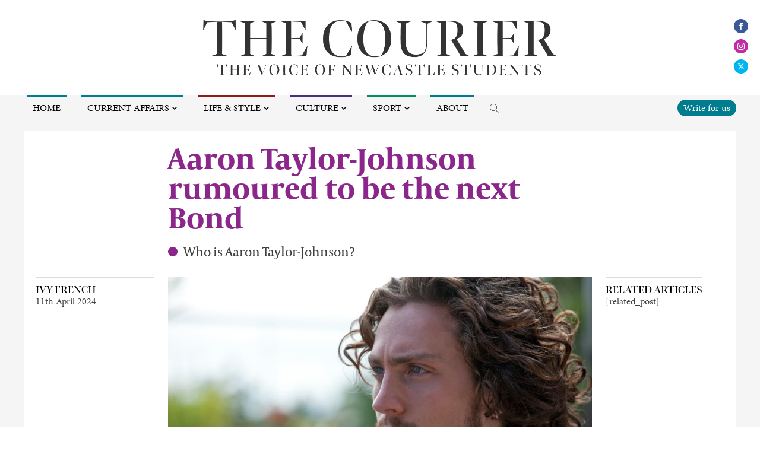

--- FILE ---
content_type: text/html; charset=UTF-8
request_url: https://www.thecourieronline.co.uk/aaron-taylor-johnson-rumoured-to-be-the-next-bond/?related_post_from=222632
body_size: 24341
content:
<!DOCTYPE html>
<html lang="en-GB" prefix="og: http://ogp.me/ns# fb: http://ogp.me/ns/fb# website: http://ogp.me/ns/website#" >
<head>
<meta charset="UTF-8">
<meta name="viewport" content="width=device-width, initial-scale=1.0">
<!-- WP_HEAD() START -->
<title>Aaron Taylor-Johnson rumoured to be the next Bond - The Courier Online</title>
<link rel="preload" as="style" href="https://fonts.googleapis.com/css?family=minion-pro:100,200,300,400,500,600,700,800,900|capitolium-news-2:100,200,300,400,500,600,700,800,900|bennet-banner:100,200,300,400,500,600,700,800,900|minion-pro:100,200,300,400,500,600,700,800,900" >
<link rel="stylesheet" href="https://fonts.googleapis.com/css?family=minion-pro:100,200,300,400,500,600,700,800,900|capitolium-news-2:100,200,300,400,500,600,700,800,900|bennet-banner:100,200,300,400,500,600,700,800,900|minion-pro:100,200,300,400,500,600,700,800,900">
<link rel="preload" as="style" href="https://use.typekit.net/abm3bak.css">
<link rel="stylesheet" href="https://use.typekit.net/abm3bak.css">
<meta name='robots' content='max-image-preview:large' />
<link rel='stylesheet' id='sbi_styles-css' href='https://www.thecourieronline.co.uk/wp-content/plugins/instagram-feed/css/sbi-styles.min.css' type='text/css' media='all' />
<link rel='stylesheet' id='wp-block-library-css' href='https://www.thecourieronline.co.uk/wp-includes/css/dist/block-library/style.min.css' type='text/css' media='all' />
<style id='co-authors-plus-coauthors-style-inline-css' type='text/css'>
.wp-block-co-authors-plus-coauthors.is-layout-flow [class*=wp-block-co-authors-plus]{display:inline}

</style>
<style id='co-authors-plus-avatar-style-inline-css' type='text/css'>
.wp-block-co-authors-plus-avatar :where(img){height:auto;max-width:100%;vertical-align:bottom}.wp-block-co-authors-plus-coauthors.is-layout-flow .wp-block-co-authors-plus-avatar :where(img){vertical-align:middle}.wp-block-co-authors-plus-avatar:is(.alignleft,.alignright){display:table}.wp-block-co-authors-plus-avatar.aligncenter{display:table;margin-inline:auto}

</style>
<style id='co-authors-plus-image-style-inline-css' type='text/css'>
.wp-block-co-authors-plus-image{margin-bottom:0}.wp-block-co-authors-plus-image :where(img){height:auto;max-width:100%;vertical-align:bottom}.wp-block-co-authors-plus-coauthors.is-layout-flow .wp-block-co-authors-plus-image :where(img){vertical-align:middle}.wp-block-co-authors-plus-image:is(.alignfull,.alignwide) :where(img){width:100%}.wp-block-co-authors-plus-image:is(.alignleft,.alignright){display:table}.wp-block-co-authors-plus-image.aligncenter{display:table;margin-inline:auto}

</style>
<style id='classic-theme-styles-inline-css' type='text/css'>
/*! This file is auto-generated */
.wp-block-button__link{color:#fff;background-color:#32373c;border-radius:9999px;box-shadow:none;text-decoration:none;padding:calc(.667em + 2px) calc(1.333em + 2px);font-size:1.125em}.wp-block-file__button{background:#32373c;color:#fff;text-decoration:none}
</style>
<style id='global-styles-inline-css' type='text/css'>
body{--wp--preset--color--black: #000000;--wp--preset--color--cyan-bluish-gray: #abb8c3;--wp--preset--color--white: #ffffff;--wp--preset--color--pale-pink: #f78da7;--wp--preset--color--vivid-red: #cf2e2e;--wp--preset--color--luminous-vivid-orange: #ff6900;--wp--preset--color--luminous-vivid-amber: #fcb900;--wp--preset--color--light-green-cyan: #7bdcb5;--wp--preset--color--vivid-green-cyan: #00d084;--wp--preset--color--pale-cyan-blue: #8ed1fc;--wp--preset--color--vivid-cyan-blue: #0693e3;--wp--preset--color--vivid-purple: #9b51e0;--wp--preset--gradient--vivid-cyan-blue-to-vivid-purple: linear-gradient(135deg,rgba(6,147,227,1) 0%,rgb(155,81,224) 100%);--wp--preset--gradient--light-green-cyan-to-vivid-green-cyan: linear-gradient(135deg,rgb(122,220,180) 0%,rgb(0,208,130) 100%);--wp--preset--gradient--luminous-vivid-amber-to-luminous-vivid-orange: linear-gradient(135deg,rgba(252,185,0,1) 0%,rgba(255,105,0,1) 100%);--wp--preset--gradient--luminous-vivid-orange-to-vivid-red: linear-gradient(135deg,rgba(255,105,0,1) 0%,rgb(207,46,46) 100%);--wp--preset--gradient--very-light-gray-to-cyan-bluish-gray: linear-gradient(135deg,rgb(238,238,238) 0%,rgb(169,184,195) 100%);--wp--preset--gradient--cool-to-warm-spectrum: linear-gradient(135deg,rgb(74,234,220) 0%,rgb(151,120,209) 20%,rgb(207,42,186) 40%,rgb(238,44,130) 60%,rgb(251,105,98) 80%,rgb(254,248,76) 100%);--wp--preset--gradient--blush-light-purple: linear-gradient(135deg,rgb(255,206,236) 0%,rgb(152,150,240) 100%);--wp--preset--gradient--blush-bordeaux: linear-gradient(135deg,rgb(254,205,165) 0%,rgb(254,45,45) 50%,rgb(107,0,62) 100%);--wp--preset--gradient--luminous-dusk: linear-gradient(135deg,rgb(255,203,112) 0%,rgb(199,81,192) 50%,rgb(65,88,208) 100%);--wp--preset--gradient--pale-ocean: linear-gradient(135deg,rgb(255,245,203) 0%,rgb(182,227,212) 50%,rgb(51,167,181) 100%);--wp--preset--gradient--electric-grass: linear-gradient(135deg,rgb(202,248,128) 0%,rgb(113,206,126) 100%);--wp--preset--gradient--midnight: linear-gradient(135deg,rgb(2,3,129) 0%,rgb(40,116,252) 100%);--wp--preset--font-size--small: 13px;--wp--preset--font-size--medium: 20px;--wp--preset--font-size--large: 36px;--wp--preset--font-size--x-large: 42px;--wp--preset--spacing--20: 0.44rem;--wp--preset--spacing--30: 0.67rem;--wp--preset--spacing--40: 1rem;--wp--preset--spacing--50: 1.5rem;--wp--preset--spacing--60: 2.25rem;--wp--preset--spacing--70: 3.38rem;--wp--preset--spacing--80: 5.06rem;--wp--preset--shadow--natural: 6px 6px 9px rgba(0, 0, 0, 0.2);--wp--preset--shadow--deep: 12px 12px 50px rgba(0, 0, 0, 0.4);--wp--preset--shadow--sharp: 6px 6px 0px rgba(0, 0, 0, 0.2);--wp--preset--shadow--outlined: 6px 6px 0px -3px rgba(255, 255, 255, 1), 6px 6px rgba(0, 0, 0, 1);--wp--preset--shadow--crisp: 6px 6px 0px rgba(0, 0, 0, 1);}:where(.is-layout-flex){gap: 0.5em;}:where(.is-layout-grid){gap: 0.5em;}body .is-layout-flow > .alignleft{float: left;margin-inline-start: 0;margin-inline-end: 2em;}body .is-layout-flow > .alignright{float: right;margin-inline-start: 2em;margin-inline-end: 0;}body .is-layout-flow > .aligncenter{margin-left: auto !important;margin-right: auto !important;}body .is-layout-constrained > .alignleft{float: left;margin-inline-start: 0;margin-inline-end: 2em;}body .is-layout-constrained > .alignright{float: right;margin-inline-start: 2em;margin-inline-end: 0;}body .is-layout-constrained > .aligncenter{margin-left: auto !important;margin-right: auto !important;}body .is-layout-constrained > :where(:not(.alignleft):not(.alignright):not(.alignfull)){max-width: var(--wp--style--global--content-size);margin-left: auto !important;margin-right: auto !important;}body .is-layout-constrained > .alignwide{max-width: var(--wp--style--global--wide-size);}body .is-layout-flex{display: flex;}body .is-layout-flex{flex-wrap: wrap;align-items: center;}body .is-layout-flex > *{margin: 0;}body .is-layout-grid{display: grid;}body .is-layout-grid > *{margin: 0;}:where(.wp-block-columns.is-layout-flex){gap: 2em;}:where(.wp-block-columns.is-layout-grid){gap: 2em;}:where(.wp-block-post-template.is-layout-flex){gap: 1.25em;}:where(.wp-block-post-template.is-layout-grid){gap: 1.25em;}.has-black-color{color: var(--wp--preset--color--black) !important;}.has-cyan-bluish-gray-color{color: var(--wp--preset--color--cyan-bluish-gray) !important;}.has-white-color{color: var(--wp--preset--color--white) !important;}.has-pale-pink-color{color: var(--wp--preset--color--pale-pink) !important;}.has-vivid-red-color{color: var(--wp--preset--color--vivid-red) !important;}.has-luminous-vivid-orange-color{color: var(--wp--preset--color--luminous-vivid-orange) !important;}.has-luminous-vivid-amber-color{color: var(--wp--preset--color--luminous-vivid-amber) !important;}.has-light-green-cyan-color{color: var(--wp--preset--color--light-green-cyan) !important;}.has-vivid-green-cyan-color{color: var(--wp--preset--color--vivid-green-cyan) !important;}.has-pale-cyan-blue-color{color: var(--wp--preset--color--pale-cyan-blue) !important;}.has-vivid-cyan-blue-color{color: var(--wp--preset--color--vivid-cyan-blue) !important;}.has-vivid-purple-color{color: var(--wp--preset--color--vivid-purple) !important;}.has-black-background-color{background-color: var(--wp--preset--color--black) !important;}.has-cyan-bluish-gray-background-color{background-color: var(--wp--preset--color--cyan-bluish-gray) !important;}.has-white-background-color{background-color: var(--wp--preset--color--white) !important;}.has-pale-pink-background-color{background-color: var(--wp--preset--color--pale-pink) !important;}.has-vivid-red-background-color{background-color: var(--wp--preset--color--vivid-red) !important;}.has-luminous-vivid-orange-background-color{background-color: var(--wp--preset--color--luminous-vivid-orange) !important;}.has-luminous-vivid-amber-background-color{background-color: var(--wp--preset--color--luminous-vivid-amber) !important;}.has-light-green-cyan-background-color{background-color: var(--wp--preset--color--light-green-cyan) !important;}.has-vivid-green-cyan-background-color{background-color: var(--wp--preset--color--vivid-green-cyan) !important;}.has-pale-cyan-blue-background-color{background-color: var(--wp--preset--color--pale-cyan-blue) !important;}.has-vivid-cyan-blue-background-color{background-color: var(--wp--preset--color--vivid-cyan-blue) !important;}.has-vivid-purple-background-color{background-color: var(--wp--preset--color--vivid-purple) !important;}.has-black-border-color{border-color: var(--wp--preset--color--black) !important;}.has-cyan-bluish-gray-border-color{border-color: var(--wp--preset--color--cyan-bluish-gray) !important;}.has-white-border-color{border-color: var(--wp--preset--color--white) !important;}.has-pale-pink-border-color{border-color: var(--wp--preset--color--pale-pink) !important;}.has-vivid-red-border-color{border-color: var(--wp--preset--color--vivid-red) !important;}.has-luminous-vivid-orange-border-color{border-color: var(--wp--preset--color--luminous-vivid-orange) !important;}.has-luminous-vivid-amber-border-color{border-color: var(--wp--preset--color--luminous-vivid-amber) !important;}.has-light-green-cyan-border-color{border-color: var(--wp--preset--color--light-green-cyan) !important;}.has-vivid-green-cyan-border-color{border-color: var(--wp--preset--color--vivid-green-cyan) !important;}.has-pale-cyan-blue-border-color{border-color: var(--wp--preset--color--pale-cyan-blue) !important;}.has-vivid-cyan-blue-border-color{border-color: var(--wp--preset--color--vivid-cyan-blue) !important;}.has-vivid-purple-border-color{border-color: var(--wp--preset--color--vivid-purple) !important;}.has-vivid-cyan-blue-to-vivid-purple-gradient-background{background: var(--wp--preset--gradient--vivid-cyan-blue-to-vivid-purple) !important;}.has-light-green-cyan-to-vivid-green-cyan-gradient-background{background: var(--wp--preset--gradient--light-green-cyan-to-vivid-green-cyan) !important;}.has-luminous-vivid-amber-to-luminous-vivid-orange-gradient-background{background: var(--wp--preset--gradient--luminous-vivid-amber-to-luminous-vivid-orange) !important;}.has-luminous-vivid-orange-to-vivid-red-gradient-background{background: var(--wp--preset--gradient--luminous-vivid-orange-to-vivid-red) !important;}.has-very-light-gray-to-cyan-bluish-gray-gradient-background{background: var(--wp--preset--gradient--very-light-gray-to-cyan-bluish-gray) !important;}.has-cool-to-warm-spectrum-gradient-background{background: var(--wp--preset--gradient--cool-to-warm-spectrum) !important;}.has-blush-light-purple-gradient-background{background: var(--wp--preset--gradient--blush-light-purple) !important;}.has-blush-bordeaux-gradient-background{background: var(--wp--preset--gradient--blush-bordeaux) !important;}.has-luminous-dusk-gradient-background{background: var(--wp--preset--gradient--luminous-dusk) !important;}.has-pale-ocean-gradient-background{background: var(--wp--preset--gradient--pale-ocean) !important;}.has-electric-grass-gradient-background{background: var(--wp--preset--gradient--electric-grass) !important;}.has-midnight-gradient-background{background: var(--wp--preset--gradient--midnight) !important;}.has-small-font-size{font-size: var(--wp--preset--font-size--small) !important;}.has-medium-font-size{font-size: var(--wp--preset--font-size--medium) !important;}.has-large-font-size{font-size: var(--wp--preset--font-size--large) !important;}.has-x-large-font-size{font-size: var(--wp--preset--font-size--x-large) !important;}
.wp-block-navigation a:where(:not(.wp-element-button)){color: inherit;}
:where(.wp-block-post-template.is-layout-flex){gap: 1.25em;}:where(.wp-block-post-template.is-layout-grid){gap: 1.25em;}
:where(.wp-block-columns.is-layout-flex){gap: 2em;}:where(.wp-block-columns.is-layout-grid){gap: 2em;}
.wp-block-pullquote{font-size: 1.5em;line-height: 1.6;}
</style>
<link rel='stylesheet' id='oxygen-css' href='https://www.thecourieronline.co.uk/wp-content/plugins/oxygen/component-framework/oxygen.css' type='text/css' media='all' />
<link rel='stylesheet' id='ppress-frontend-css' href='https://www.thecourieronline.co.uk/wp-content/plugins/wp-user-avatar/assets/css/frontend.min.css' type='text/css' media='all' />
<link rel='stylesheet' id='ppress-flatpickr-css' href='https://www.thecourieronline.co.uk/wp-content/plugins/wp-user-avatar/assets/flatpickr/flatpickr.min.css' type='text/css' media='all' />
<link rel='stylesheet' id='ppress-select2-css' href='https://www.thecourieronline.co.uk/wp-content/plugins/wp-user-avatar/assets/select2/select2.min.css' type='text/css' media='all' />
<link rel='stylesheet' id='recent-posts-widget-with-thumbnails-public-style-css' href='https://www.thecourieronline.co.uk/wp-content/plugins/recent-posts-widget-with-thumbnails/public.css' type='text/css' media='all' />
<style id='akismet-widget-style-inline-css' type='text/css'>

			.a-stats {
				--akismet-color-mid-green: #357b49;
				--akismet-color-white: #fff;
				--akismet-color-light-grey: #f6f7f7;

				max-width: 350px;
				width: auto;
			}

			.a-stats * {
				all: unset;
				box-sizing: border-box;
			}

			.a-stats strong {
				font-weight: 600;
			}

			.a-stats a.a-stats__link,
			.a-stats a.a-stats__link:visited,
			.a-stats a.a-stats__link:active {
				background: var(--akismet-color-mid-green);
				border: none;
				box-shadow: none;
				border-radius: 8px;
				color: var(--akismet-color-white);
				cursor: pointer;
				display: block;
				font-family: -apple-system, BlinkMacSystemFont, 'Segoe UI', 'Roboto', 'Oxygen-Sans', 'Ubuntu', 'Cantarell', 'Helvetica Neue', sans-serif;
				font-weight: 500;
				padding: 12px;
				text-align: center;
				text-decoration: none;
				transition: all 0.2s ease;
			}

			/* Extra specificity to deal with TwentyTwentyOne focus style */
			.widget .a-stats a.a-stats__link:focus {
				background: var(--akismet-color-mid-green);
				color: var(--akismet-color-white);
				text-decoration: none;
			}

			.a-stats a.a-stats__link:hover {
				filter: brightness(110%);
				box-shadow: 0 4px 12px rgba(0, 0, 0, 0.06), 0 0 2px rgba(0, 0, 0, 0.16);
			}

			.a-stats .count {
				color: var(--akismet-color-white);
				display: block;
				font-size: 1.5em;
				line-height: 1.4;
				padding: 0 13px;
				white-space: nowrap;
			}
		
</style>
<script type="text/javascript" src="https://www.thecourieronline.co.uk/wp-includes/js/jquery/jquery.min.js" id="jquery-core-js"></script>
<script type="text/javascript" src="https://www.thecourieronline.co.uk/wp-content/plugins/wp-user-avatar/assets/flatpickr/flatpickr.min.js" id="ppress-flatpickr-js"></script>
<script type="text/javascript" src="https://www.thecourieronline.co.uk/wp-content/plugins/wp-user-avatar/assets/select2/select2.min.js" id="ppress-select2-js"></script>
<link rel="https://api.w.org/" href="https://www.thecourieronline.co.uk/wp-json/" /><link rel="alternate" type="application/json" href="https://www.thecourieronline.co.uk/wp-json/wp/v2/posts/222632" /><link rel="canonical" href="https://www.thecourieronline.co.uk/aaron-taylor-johnson-rumoured-to-be-the-next-bond/" />
<link rel='shortlink' href='https://www.thecourieronline.co.uk/?p=222632' />
<link rel="alternate" type="application/json+oembed" href="https://www.thecourieronline.co.uk/wp-json/oembed/1.0/embed?url=https%3A%2F%2Fwww.thecourieronline.co.uk%2Faaron-taylor-johnson-rumoured-to-be-the-next-bond%2F" />
<link rel="alternate" type="text/xml+oembed" href="https://www.thecourieronline.co.uk/wp-json/oembed/1.0/embed?url=https%3A%2F%2Fwww.thecourieronline.co.uk%2Faaron-taylor-johnson-rumoured-to-be-the-next-bond%2F&#038;format=xml" />


<!-- Open Graph data is managed by Alex MacArthur's Complete Open Graph plugin. (v3.4.5) -->
<!-- https://wordpress.org/plugins/complete-open-graph/ -->
<meta property='og:site_name' content='The Courier Online' />
<meta property='og:url' content='https://www.thecourieronline.co.uk/aaron-taylor-johnson-rumoured-to-be-the-next-bond/' />
<meta property='og:locale' content='en_GB' />
<meta property='og:description' content='Who is Aaron Taylor-Johnson? ' />
<meta property='og:title' content='Aaron Taylor-Johnson rumoured to be the next Bond' />
<meta property='og:type' content='article' />
<meta property='og:image' content='https://www.thecourieronline.co.uk/wp-content/uploads/2024/03/Aaron-Taylor-Johnson-@IMDB.png' />
<meta property='og:image:width' content='1094' />
<meta property='og:image:height' content='703' />
<meta name='twitter:card' content='summary' />
<meta name='twitter:title' content='Aaron Taylor-Johnson rumoured to be the next Bond' />
<meta name='twitter:image' content='https://www.thecourieronline.co.uk/wp-content/uploads/2024/03/Aaron-Taylor-Johnson-@IMDB.png' />
<meta name='twitter:description' content='Who is Aaron Taylor-Johnson? ' />
<!-- End Complete Open Graph. | 0.034518957138062s -->

<meta name="generator" content="Employee Spotlight v5.1.0 - https://emdplugins.com" />

		<!-- GA Google Analytics @ https://m0n.co/ga -->
		<script>
			(function(i,s,o,g,r,a,m){i['GoogleAnalyticsObject']=r;i[r]=i[r]||function(){
			(i[r].q=i[r].q||[]).push(arguments)},i[r].l=1*new Date();a=s.createElement(o),
			m=s.getElementsByTagName(o)[0];a.async=1;a.src=g;m.parentNode.insertBefore(a,m)
			})(window,document,'script','https://www.google-analytics.com/analytics.js','ga');
			ga('create', 'G-EV7VS2QYEE', 'auto');
			ga('set', 'forceSSL', true);
			ga('send', 'pageview');
		</script>

	<link rel="icon" href="https://www.thecourieronline.co.uk/wp-content/uploads/2020/12/cropped-lion-guy-white-logo-favcion-32x32.png" sizes="32x32" />
<link rel="icon" href="https://www.thecourieronline.co.uk/wp-content/uploads/2020/12/cropped-lion-guy-white-logo-favcion-192x192.png" sizes="192x192" />
<link rel="apple-touch-icon" href="https://www.thecourieronline.co.uk/wp-content/uploads/2020/12/cropped-lion-guy-white-logo-favcion-180x180.png" />
<meta name="msapplication-TileImage" content="https://www.thecourieronline.co.uk/wp-content/uploads/2020/12/cropped-lion-guy-white-logo-favcion-270x270.png" />
<link rel='stylesheet' id='oxygen-cache-153084-css' href='//www.thecourieronline.co.uk/wp-content/uploads/oxygen/css/153084.css?cache=1721832086' type='text/css' media='all' />
<link rel='stylesheet' id='oxygen-cache-153086-css' href='//www.thecourieronline.co.uk/wp-content/uploads/oxygen/css/153086.css?cache=1666093556' type='text/css' media='all' />
<link rel='stylesheet' id='oxygen-universal-styles-css' href='//www.thecourieronline.co.uk/wp-content/uploads/oxygen/css/universal.css?cache=1732812127' type='text/css' media='all' />
<!-- END OF WP_HEAD() -->
</head>
<body class="post-template-default single single-post postid-222632 single-format-standard  wp-embed-responsive oxygen-body film film-reviews" >




						<header id="_header-24-141146" class="oxy-header-wrapper oxy-sticky-header oxy-overlay-header oxy-header" ><div id="_header_row-35-141146" class="oxygen-hide-in-sticky oxy-header-row" ><div class="oxy-header-container"><div id="_header_left-36-141146" class="oxy-header-left" ></div><div id="_header_center-37-141146" class="oxy-header-center" ><div id="div_block-60-141146" class="ct-div-block" ><div id="div_block-28-141146" class="ct-div-block" ><a id="link-29-141146" class="ct-link atomic-logo" href="https://www.thecourieronline.co.uk/"   ><img  id="image-30-141146" alt="" src="https://www.thecourieronline.co.uk/wp-content/uploads/2020/12/The-Courier-2021-22-Masthead-our-logo.png" class="ct-image"/></a></div><div id="div_block-63-141146" class="ct-div-block" ><div id="div_block-77-141146" class="ct-div-block" ><div id="div_block-74-141146" class="ct-div-block" ><div id="_social_icons-70-141146" class="oxy-social-icons" ><a href='https://www.facebook.com/thecourieronline/' target='_blank' class='oxy-social-icons-facebook'><svg><title>Visit our Facebook</title><use xlink:href='#oxy-social-icons-icon-facebook'></use></svg></a><a href='https://www.instagram.com/thecourieronline/' target='_blank' class='oxy-social-icons-instagram'><svg><title>Visit our Instagram</title><use xlink:href='#oxy-social-icons-icon-instagram'></use></svg></a><a href='https://twitter.com/courieronline/' target='_blank' class='oxy-social-icons-twitter'><svg><title>Visit our Twitter</title><use xlink:href='#oxy-social-icons-icon-twitter'></use></svg></a></div>
		<div id="-pro-menu-54-141146" class="oxy-pro-menu " ><div class="oxy-pro-menu-mobile-open-icon " data-off-canvas-alignment=""><svg id="-pro-menu-54-141146-open-icon"><use xlink:href="#FontAwesomeicon-bars"></use></svg></div>

                
        <div class="oxy-pro-menu-container  oxy-pro-menu-dropdown-links-visible-on-mobile oxy-pro-menu-dropdown-links-toggle oxy-pro-menu-show-dropdown" data-aos-duration="400" 

             data-oxy-pro-menu-dropdown-animation="fade"
             data-oxy-pro-menu-dropdown-animation-duration="0.2"
             data-entire-parent-toggles-dropdown="true"

             
                          data-oxy-pro-menu-dropdown-animation-duration="0.4"
             
                          data-oxy-pro-menu-dropdown-links-on-mobile="toggle">
             
            <div class="menu-headermenu-container"><ul id="menu-headermenu" class="oxy-pro-menu-list"><li id="menu-item-153095" class="m-home menu-item menu-item-type-post_type menu-item-object-page menu-item-home menu-item-153095"><a href="https://www.thecourieronline.co.uk/">Home</a></li>
<li id="menu-item-104781" class="m-affairs menu-item menu-item-type-taxonomy menu-item-object-category menu-item-has-children menu-item-104781"><a href="https://www.thecourieronline.co.uk/category/current-affairs/">Current Affairs</a>
<ul class="sub-menu">
	<li id="menu-item-104774" class="menu-item menu-item-type-taxonomy menu-item-object-category menu-item-104774"><a href="https://www.thecourieronline.co.uk/category/current-affairs/news/">News</a></li>
	<li id="menu-item-82025" class="menu-item menu-item-type-taxonomy menu-item-object-category menu-item-82025"><a href="https://www.thecourieronline.co.uk/category/current-affairs/comment/">Opinion</a></li>
	<li id="menu-item-105213" class="menu-item menu-item-type-taxonomy menu-item-object-category menu-item-105213"><a href="https://www.thecourieronline.co.uk/category/current-affairs/campus-comment/">Campus Comment</a></li>
	<li id="menu-item-104792" class="menu-item menu-item-type-taxonomy menu-item-object-category menu-item-104792"><a href="https://www.thecourieronline.co.uk/category/current-affairs/science/">Science</a></li>
</ul>
</li>
<li id="menu-item-104783" class="m-life menu-item menu-item-type-taxonomy menu-item-object-category menu-item-has-children menu-item-104783"><a href="https://www.thecourieronline.co.uk/category/life-and-style/">Life &amp; Style</a>
<ul class="sub-menu">
	<li id="menu-item-104784" class="menu-item menu-item-type-taxonomy menu-item-object-category menu-item-104784"><a href="https://www.thecourieronline.co.uk/category/life-and-style/lifestyle/">Lifestyle</a></li>
	<li id="menu-item-210142" class="menu-item menu-item-type-taxonomy menu-item-object-category menu-item-210142"><a href="https://www.thecourieronline.co.uk/category/life-and-style/fashion-and-beauty/">Fashion &amp; Beauty</a></li>
	<li id="menu-item-136664" class="menu-item menu-item-type-taxonomy menu-item-object-category menu-item-has-children menu-item-136664"><a href="https://www.thecourieronline.co.uk/category/life-and-style/relationships/">Relationships</a>
	<ul class="sub-menu">
		<li id="menu-item-136665" class="menu-item menu-item-type-taxonomy menu-item-object-category menu-item-136665"><a href="https://www.thecourieronline.co.uk/category/life-and-style/relationships/blind-date/">Blind Date</a></li>
	</ul>
</li>
	<li id="menu-item-82027" class="menu-item menu-item-type-taxonomy menu-item-object-category menu-item-82027"><a href="https://www.thecourieronline.co.uk/category/life-and-style/travel/">Travel</a></li>
	<li id="menu-item-92524" class="menu-item menu-item-type-taxonomy menu-item-object-category menu-item-92524"><a href="https://www.thecourieronline.co.uk/category/life-and-style/food-and-drink/">Food &amp; Drink</a></li>
</ul>
</li>
<li id="menu-item-104787" class="m-culture menu-item menu-item-type-taxonomy menu-item-object-category current-post-ancestor menu-item-has-children menu-item-104787"><a href="https://www.thecourieronline.co.uk/category/culture/">Culture</a>
<ul class="sub-menu">
	<li id="menu-item-260584" class="menu-item menu-item-type-taxonomy menu-item-object-category menu-item-260584"><a href="https://www.thecourieronline.co.uk/category/culture/our-cultures-our-communities/">Our Cultures, Our Communities</a></li>
	<li id="menu-item-104791" class="menu-item menu-item-type-taxonomy menu-item-object-category menu-item-104791"><a href="https://www.thecourieronline.co.uk/category/culture/music/">Music</a></li>
	<li id="menu-item-104793" class="menu-item menu-item-type-taxonomy menu-item-object-category menu-item-104793"><a href="https://www.thecourieronline.co.uk/category/culture/tv/">TV</a></li>
	<li id="menu-item-104789" class="menu-item menu-item-type-taxonomy menu-item-object-category current-post-ancestor current-menu-parent current-post-parent menu-item-104789"><a href="https://www.thecourieronline.co.uk/category/culture/film/">Film</a></li>
	<li id="menu-item-104788" class="menu-item menu-item-type-taxonomy menu-item-object-category menu-item-104788"><a href="https://www.thecourieronline.co.uk/category/culture/arts/">Arts</a></li>
	<li id="menu-item-104790" class="menu-item menu-item-type-taxonomy menu-item-object-category menu-item-104790"><a href="https://www.thecourieronline.co.uk/category/culture/gaming/">Gaming</a></li>
	<li id="menu-item-191098" class="menu-item menu-item-type-post_type menu-item-object-page menu-item-191098"><a href="https://www.thecourieronline.co.uk/puzzles/">Puzzles</a></li>
</ul>
</li>
<li id="menu-item-104785" class="m-sport menu-item menu-item-type-taxonomy menu-item-object-category menu-item-has-children menu-item-104785"><a href="https://www.thecourieronline.co.uk/category/sport/">Sport</a>
<ul class="sub-menu">
	<li id="menu-item-105020" class="menu-item menu-item-type-taxonomy menu-item-object-category menu-item-105020"><a href="https://www.thecourieronline.co.uk/category/sport/sport-features/">Sport features</a></li>
	<li id="menu-item-105021" class="menu-item menu-item-type-taxonomy menu-item-object-category menu-item-105021"><a href="https://www.thecourieronline.co.uk/category/sport/campus-sport/">Sport on campus</a></li>
</ul>
</li>
<li id="menu-item-105022" class="m-about menu-item menu-item-type-post_type menu-item-object-page menu-item-105022"><a href="https://www.thecourieronline.co.uk/about/">About</a></li>
</ul></div>
            <div class="oxy-pro-menu-mobile-close-icon"><svg id="svg--pro-menu-54-141146"><use xlink:href="#FontAwesomeicon-close"></use></svg>close</div>

        </div>

        </div>

		<script type="text/javascript">
			jQuery('#-pro-menu-54-141146 .oxy-pro-menu-show-dropdown .menu-item-has-children > a', 'body').each(function(){
                jQuery(this).append('<div class="oxy-pro-menu-dropdown-icon-click-area"><svg class="oxy-pro-menu-dropdown-icon"><use xlink:href="#FontAwesomeicon-chevron-down"></use></svg></div>');
            });
            jQuery('#-pro-menu-54-141146 .oxy-pro-menu-show-dropdown .menu-item:not(.menu-item-has-children) > a', 'body').each(function(){
                jQuery(this).append('<div class="oxy-pro-menu-dropdown-icon-click-area"></div>');
            });			</script>
		<div id="-header-search-55-141146" class="oxy-header-search " ><button aria-label="Open search" class="oxy-header-search_toggle oxy-header-search_toggle-open" data-prevent-scroll="false"><span class="oxy-header-search_toggle-text"></span><svg class="oxy-header-search_open-icon" id="open-header-search-55-141146-icon"><use xlink:href="#Lineariconsicon-magnifier"></use></svg></button><form role="search" method="get" class="oxy-header-search_form" action="https://www.thecourieronline.co.uk/">
                    <div class="oxy-header-container">
                    <label>
                        <span class="screen-reader-text">Search for:</span>
                        <input  type="search" class="oxy-header-search_search-field" placeholder="Search..." value="" name="s" title="Search for:" />
                    </label><button aria-label="Close search" type=button class="oxy-header-search_toggle"><svg class="oxy-header-search_close-icon" id="close-header-search-55-141146-icon"><use xlink:href="#Lineariconsicon-cross"></use></svg></button><input type="submit" class="search-submit" value="Search" /></div></form></div>

		</div><div id="div_block-76-141146" class="ct-div-block" ><a id="link_text-71-141146" class="ct-link-text write-for-us" href="https://www.thecourieronline.co.uk/getinvolved/"   >Write for us</a></div></div></div></div></div><div id="_header_right-38-141146" class="oxy-header-right" ></div></div></div><div id="_header_row-39-141146" class="oxygen-show-in-sticky-only oxy-header-row main__header" ><div class="oxy-header-container"><div id="_header_left-40-141146" class="oxy-header-left" ><div id="div_block-42-141146" class="ct-div-block" ><a id="link-43-141146" class="ct-link " href="https://www.thecourieronline.co.uk/"   ><img  id="image-44-141146" alt="" src="https://www.thecourieronline.co.uk/wp-content/uploads/2020/12/The-Courier-2021-22-Masthead-our-logo.png" class="ct-image"/></a></div></div><div id="_header_center-41-141146" class="oxy-header-center" ></div><div id="_header_right-45-141146" class="oxy-header-right" ><div id="div_block-69-141146" class="ct-div-block" >
		<div id="-pro-menu-65-141146" class="oxy-pro-menu " ><div class="oxy-pro-menu-mobile-open-icon " data-off-canvas-alignment=""><svg id="-pro-menu-65-141146-open-icon"><use xlink:href="#FontAwesomeicon-bars"></use></svg></div>

                
        <div class="oxy-pro-menu-container  oxy-pro-menu-dropdown-links-visible-on-mobile oxy-pro-menu-dropdown-links-toggle oxy-pro-menu-show-dropdown" data-aos-duration="400" 

             data-oxy-pro-menu-dropdown-animation="fade"
             data-oxy-pro-menu-dropdown-animation-duration="0.2"
             data-entire-parent-toggles-dropdown="true"

             
                          data-oxy-pro-menu-dropdown-animation-duration="0.4"
             
                          data-oxy-pro-menu-dropdown-links-on-mobile="toggle">
             
            <div class="menu-headermenusticky-container"><ul id="menu-headermenusticky" class="oxy-pro-menu-list"><li id="menu-item-153113" class="m-affairs menu-item menu-item-type-taxonomy menu-item-object-category menu-item-has-children menu-item-153113"><a href="https://www.thecourieronline.co.uk/category/current-affairs/">Current Affairs</a>
<ul class="sub-menu">
	<li id="menu-item-153116" class="menu-item menu-item-type-taxonomy menu-item-object-category menu-item-153116"><a href="https://www.thecourieronline.co.uk/category/current-affairs/news/">News</a></li>
	<li id="menu-item-153114" class="menu-item menu-item-type-taxonomy menu-item-object-category menu-item-153114"><a href="https://www.thecourieronline.co.uk/category/current-affairs/comment/">Opinion</a></li>
	<li id="menu-item-153115" class="menu-item menu-item-type-taxonomy menu-item-object-category menu-item-153115"><a href="https://www.thecourieronline.co.uk/category/current-affairs/campus-comment/">Campus Comment</a></li>
	<li id="menu-item-153120" class="menu-item menu-item-type-taxonomy menu-item-object-category menu-item-153120"><a href="https://www.thecourieronline.co.uk/category/current-affairs/science/">Science</a></li>
</ul>
</li>
<li id="menu-item-153124" class="m-life menu-item menu-item-type-taxonomy menu-item-object-category menu-item-has-children menu-item-153124"><a href="https://www.thecourieronline.co.uk/category/life-and-style/">Life &amp; Style</a>
<ul class="sub-menu">
	<li id="menu-item-153128" class="menu-item menu-item-type-taxonomy menu-item-object-category menu-item-153128"><a href="https://www.thecourieronline.co.uk/category/life-and-style/lifestyle/">Lifestyle</a></li>
	<li id="menu-item-153129" class="menu-item menu-item-type-taxonomy menu-item-object-category menu-item-has-children menu-item-153129"><a href="https://www.thecourieronline.co.uk/category/life-and-style/relationships/">Relationships</a>
	<ul class="sub-menu">
		<li id="menu-item-153130" class="menu-item menu-item-type-taxonomy menu-item-object-category menu-item-153130"><a href="https://www.thecourieronline.co.uk/category/life-and-style/relationships/blind-date/">Blind Date</a></li>
	</ul>
</li>
	<li id="menu-item-153131" class="menu-item menu-item-type-taxonomy menu-item-object-category menu-item-153131"><a href="https://www.thecourieronline.co.uk/category/life-and-style/travel/">Travel</a></li>
	<li id="menu-item-153127" class="menu-item menu-item-type-taxonomy menu-item-object-category menu-item-153127"><a href="https://www.thecourieronline.co.uk/category/life-and-style/food-and-drink/">Food &amp; Drink</a></li>
</ul>
</li>
<li id="menu-item-153096" class="m-culture menu-item menu-item-type-taxonomy menu-item-object-category current-post-ancestor menu-item-has-children menu-item-153096"><a href="https://www.thecourieronline.co.uk/category/culture/">Culture</a>
<ul class="sub-menu">
	<li id="menu-item-153107" class="menu-item menu-item-type-taxonomy menu-item-object-category menu-item-153107"><a href="https://www.thecourieronline.co.uk/category/culture/music/">Music</a></li>
	<li id="menu-item-153110" class="menu-item menu-item-type-taxonomy menu-item-object-category menu-item-153110"><a href="https://www.thecourieronline.co.uk/category/culture/tv/">TV</a></li>
	<li id="menu-item-153103" class="menu-item menu-item-type-taxonomy menu-item-object-category current-post-ancestor current-menu-parent current-post-parent menu-item-153103"><a href="https://www.thecourieronline.co.uk/category/culture/film/">Film</a></li>
	<li id="menu-item-153097" class="menu-item menu-item-type-taxonomy menu-item-object-category menu-item-153097"><a href="https://www.thecourieronline.co.uk/category/culture/arts/">Arts</a></li>
	<li id="menu-item-153104" class="menu-item menu-item-type-taxonomy menu-item-object-category menu-item-153104"><a href="https://www.thecourieronline.co.uk/category/culture/gaming/">Gaming</a></li>
	<li id="menu-item-191099" class="menu-item menu-item-type-post_type menu-item-object-page menu-item-191099"><a href="https://www.thecourieronline.co.uk/puzzles/">Puzzles</a></li>
</ul>
</li>
<li id="menu-item-153132" class="m-sport menu-item menu-item-type-taxonomy menu-item-object-category menu-item-has-children menu-item-153132"><a href="https://www.thecourieronline.co.uk/category/sport/">Sport</a>
<ul class="sub-menu">
	<li id="menu-item-153133" class="menu-item menu-item-type-taxonomy menu-item-object-category menu-item-153133"><a href="https://www.thecourieronline.co.uk/category/sport/sport-features/">Sport Features</a></li>
	<li id="menu-item-153134" class="menu-item menu-item-type-taxonomy menu-item-object-category menu-item-153134"><a href="https://www.thecourieronline.co.uk/category/sport/campus-sport/">Sport on campus</a></li>
</ul>
</li>
</ul></div>
            <div class="oxy-pro-menu-mobile-close-icon"><svg id="svg--pro-menu-65-141146"><use xlink:href="#FontAwesomeicon-close"></use></svg>close</div>

        </div>

        </div>

		<script type="text/javascript">
			jQuery('#-pro-menu-65-141146 .oxy-pro-menu-show-dropdown .menu-item-has-children > a', 'body').each(function(){
                jQuery(this).append('<div class="oxy-pro-menu-dropdown-icon-click-area"><svg class="oxy-pro-menu-dropdown-icon"><use xlink:href="#FontAwesomeicon-chevron-down"></use></svg></div>');
            });
            jQuery('#-pro-menu-65-141146 .oxy-pro-menu-show-dropdown .menu-item:not(.menu-item-has-children) > a', 'body').each(function(){
                jQuery(this).append('<div class="oxy-pro-menu-dropdown-icon-click-area"></div>');
            });			</script>
		<div id="-header-search-67-141146" class="oxy-header-search " ><button aria-label="Open search" class="oxy-header-search_toggle oxy-header-search_toggle-open" data-prevent-scroll="false"><span class="oxy-header-search_toggle-text"></span><svg class="oxy-header-search_open-icon" id="open-header-search-67-141146-icon"><use xlink:href="#Lineariconsicon-magnifier"></use></svg></button><form role="search" method="get" class="oxy-header-search_form" action="https://www.thecourieronline.co.uk/">
                    <div class="oxy-header-container">
                    <label>
                        <span class="screen-reader-text">Search for:</span>
                        <input  type="search" class="oxy-header-search_search-field" placeholder="Search..." value="" name="s" title="Search for:" />
                    </label><button aria-label="Close search" type=button class="oxy-header-search_toggle"><svg class="oxy-header-search_close-icon" id="close-header-search-67-141146-icon"><use xlink:href="#Lineariconsicon-cross"></use></svg></button><input type="submit" class="search-submit" value="Search" /></div></form></div>

		</div></div></div></div></header>
				<script type="text/javascript">
			jQuery(document).ready(function() {
				var selector = "#_header-24-141146",
					scrollval = parseInt("588");
				if (!scrollval || scrollval < 1) {
											jQuery("body").css("margin-top", jQuery(selector).outerHeight());
						jQuery(selector).addClass("oxy-sticky-header-active");
									}
				else {
					var scrollTopOld = 0;
					jQuery(window).scroll(function() {
						if (!jQuery('body').hasClass('oxy-nav-menu-prevent-overflow')) {
							if (jQuery(this).scrollTop() > scrollval 
																) {
								if (
																		!jQuery(selector).hasClass("oxy-sticky-header-active")) {
									if (jQuery(selector).css('position')!='absolute') {
										jQuery("body").css("margin-top", jQuery(selector).outerHeight());
									}
									jQuery(selector)
										.addClass("oxy-sticky-header-active")
																			.addClass("oxy-sticky-header-fade-in");
																	}
							}
							else {
								jQuery(selector)
									.removeClass("oxy-sticky-header-fade-in")
									.removeClass("oxy-sticky-header-active");
								if (jQuery(selector).css('position')!='absolute') {
									jQuery("body").css("margin-top", "");
								}
							}
							scrollTopOld = jQuery(this).scrollTop();
						}
					})
				}
			});
		</script>            <div tabindex="-1" class="oxy-modal-backdrop center "
                style="background-color: rgba(0,0,0,0.5);"
                data-trigger="on_exit_intent"                data-trigger-selector=""                data-trigger-time="5"                data-trigger-time-unit="seconds"                data-close-automatically="no"                data-close-after-time="10"                data-close-after-time-unit="seconds"                data-trigger_scroll_amount="50"                data-trigger_scroll_direction="down"	            data-scroll_to_selector=""	            data-time_inactive="60"	            data-time-inactive-unit="seconds"	            data-number_of_clicks="3"	            data-close_on_esc="on"	            data-number_of_page_views="3"                data-close-after-form-submit="no"                data-open-again="show_again_after"                data-open-again-after-days="2"            >

                <div id="modal-78-153084" class="ct-modal" ><div id="div_block-82-153084" class="ct-div-block" ><img  id="image-80-153084" alt="" src="https://www.thecourieronline.co.uk/wp-content/uploads/2020/12/Header-Lion-Black.svg" class="ct-image"/><div id="text_block-83-153084" class="ct-text-block" >Sign up to our mailing list so you never miss any future updates<br></div></div><div id="code_block-79-153084" class="ct-code-block" ><div id="mc_embed_signup" style="padding:30px 40px">
<form action="https://thecourieronline.us2.list-manage.com/subscribe/post?u=7d343088820902672881d1094&amp;id=a6c2d3fe28" method="post" id="mc-embedded-subscribe-form" name="mc-embedded-subscribe-form" class="validate" target="_blank" novalidate><div id="mc_embed_signup_scroll"><h3>Subscribe</h3><div class="indicates-required"><span class="asterisk">*</span> indicates required</div><div class="mc-field-group"><label for="mce-FNAME">First Name </label><input type="text" value="" name="FNAME" class="" id="mce-FNAME">
</div>
<div class="mc-field-group"><label for="mce-LNAME">Last Name <span class="asterisk">*</span></label><input type="text" value="" name="LNAME" class="required" id="mce-LNAME"></div><div class="mc-field-group"><label for="mce-EMAIL">Email Address <span class="asterisk">*</span>
</label><input type="email" value="" name="EMAIL" class="required email" id="mce-EMAIL"></div><div class="mc-field-group"><label for="mce-MMERGE6">Student number (if applicable) </label><input type="text" value="" name="MMERGE6" class="" id="mce-MMERGE6"></div><div id="mce-responses" class="clear"><div class="response" id="mce-error-response" style="display:none"></div><div class="response" id="mce-success-response" style="display:none"></div></div>    <!-- real people should not fill this in and expect good things - do not remove this or risk form bot signups-->
<div style="position: absolute; left: -5000px;" aria-hidden="true"><input type="text" name="b_7d343088820902672881d1094_a6c2d3fe28" tabindex="-1" value=""></div><div class="clear"><input type="submit" value="Subscribe" name="subscribe" id="mc-embedded-subscribe" class="button"></div>
    </div></form></div>
<!--End mc_embed_signup--></div></div>
            </div>
        <section id="section-2-141179" class=" ct-section" ><div class="ct-section-inner-wrap"><div id="div_block-84-141179" class="ct-div-block" ><div id="div_block-105-141179" class="ct-div-block" ></div><div id="div_block-86-141179" class="ct-div-block" ><h1 id="headline-6-141179" class="ct-headline"><span id="span-8-141179" class="ct-span" >Aaron Taylor-Johnson rumoured to be the next Bond</span></h1><h3 id="headline-162-141179" class="ct-headline "><span id="span-163-141179" class="ct-span article-intro" >Who is Aaron Taylor-Johnson?</span></h3></div><div id="div_block-152-141179" class="ct-div-block" ></div></div><div id="div_block-69-141179" class="ct-div-block" ><div id="div_block-72-141179" class="ct-div-block" ><a id="link_text-126-141179" class="ct-link-text" href="https://www.thecourieronline.co.uk/author/ivy-french/" target="_self"  ><span id="span-127-141179" class="ct-span" >Ivy French</span></a><div id="text_block-129-141179" class="ct-text-block" ><span id="span-130-141179" class="ct-span" >11th April 2024</span></div></div><div id="div_block-71-141179" class="ct-div-block article-grid" ><div id="div_block-67-141179" class="ct-div-block" style="background-image:url(https://www.thecourieronline.co.uk/wp-content/uploads/2024/03/Aaron-Taylor-Johnson-@IMDB-1024x658.png);background-size: cover;" ></div><div id="text_block-90-141179" class="ct-text-block story-image-caption" ><span id="span-93-141179" class="ct-span" >Image Source: IMDB</span></div><div id="text_block-10-141179" class="ct-text-block news-story" ><span id="span-11-141179" class="ct-span oxy-stock-content-styles" >
<h5 class="wp-block-heading">After playing James Bond in five movies since 2005, Daniel Craig’s replacement is rumoured to be 33-year-old British actor Aaron Taylor-Johnson.</h5>



<p>Taylor-Johnson is most notably known as Tangerine in <em>Bullet Train</em>, Pietro Maximoff in <em>Avengers: Age of Ultron</em>, Ives in <em>Tenet</em> and Howie in <em>The Fall Guy. </em>In a film that came out this year, he starred as Kraven the Hunter in <em>Kraven the Hunter.</em> Taylor-Johnson started his acting career at age six when he played Macduff’s son in a 1999 production of Macbeth, that saw Rufus Sewell play the lead.</p>



<p>When asked about the rumours in recent interviews, Taylor-Johnson did not confirm nor deny them and instead switched the topics to promote <em>Kraven the Hunter</em> and his upcoming horror film <em>Nosferatu</em>, where he plays Friedrich Harding. The film will be released next year in 2025. Henry Cavill and Idris Elba are also rumoured to be potential candidates for James Bond.</p>
		<div class="ss-inline-share-wrapper ss-left-inline-content ss-small-icons ss-with-spacing ss-slanted-icons ss-without-labels">

							<p class="ss-social-share-label">
					<span>Share this article on:</span>
				</p>
			
			<div class="ss-inline-share-content">

								
		<ul class="ss-social-icons-container">

							<li class="">

					
						
						<a href="#" aria-label="Facebook" data-ss-ss-link="https://www.facebook.com/sharer.php?t=Aaron%20Taylor-Johnson%20rumoured%20to%20be%20the%20next%20Bond&#038;u=https%3A%2F%2Fwww.thecourieronline.co.uk%2Faaron-taylor-johnson-rumoured-to-be-the-next-bond%2F%3Frelated_post_from%3D222632" class="ss-facebook-color" rel="nofollow noopener" data-ss-ss-network-id="facebook" data-ss-ss-post-id="222632" data-ss-ss-location="inline_content" data-ss-ss-permalink="https://www.thecourieronline.co.uk/aaron-taylor-johnson-rumoured-to-be-the-next-bond/?related_post_from=222632" data-ss-ss-type="share" data-has-api="true"> 
					
						<span class="ss-share-network-content">
							<i class="ss-network-icon"><svg class="ss-svg-icon" aria-hidden="true" role="img" focusable="false" width="32" height="32" viewBox="0 0 32 32" xmlns="http://www.w3.org/2000/svg"><path d="M32 16.098C32 7.208 24.837 0 16 0S0 7.207 0 16.098C0 24.133 5.851 30.792 13.5 32V20.751H9.437v-4.653H13.5V12.55c0-4.034 2.389-6.263 6.043-6.263 1.751 0 3.582.315 3.582.315v3.961h-2.018c-1.987 0-2.607 1.241-2.607 2.514v3.02h4.438l-.71 4.653H18.5V32C26.149 30.792 32 24.133 32 16.098z" /></svg></i>

							
							
						</span>

											</a>
					
									</li>
							<li class="">

					
						
						<a href="#" aria-label="Twitter" data-ss-ss-link="https://twitter.com/intent/tweet?text=Aaron+Taylor-Johnson+rumoured+to+be+the+next+Bond&#038;url=https%3A%2F%2Fwww.thecourieronline.co.uk%2Faaron-taylor-johnson-rumoured-to-be-the-next-bond%2F%3Frelated_post_from%3D222632" class="ss-twitter-color" rel="nofollow noopener" data-ss-ss-network-id="twitter" data-ss-ss-post-id="222632" data-ss-ss-location="inline_content" data-ss-ss-permalink="https://www.thecourieronline.co.uk/aaron-taylor-johnson-rumoured-to-be-the-next-bond/?related_post_from=222632" data-ss-ss-type="share"> 
					
						<span class="ss-share-network-content">
							<i class="ss-network-icon"><svg class="ss-svg-icon" aria-hidden="true" role="img" focusable="false" width="32" height="32" viewBox="0 0 24 24"><path d="M18.244 2.25h3.308l-7.227 8.26 8.502 11.24H16.17l-5.214-6.817L4.99 21.75H1.68l7.73-8.835L1.254 2.25H8.08l4.713 6.231zm-1.161 17.52h1.833L7.084 4.126H5.117z"></path></svg></i>

							
							
						</span>

											</a>
					
									</li>
							<li class="">

					
						
						<a href="#" aria-label="LinkedIn" data-ss-ss-link="https://www.linkedin.com/shareArticle?title=Aaron%20Taylor-Johnson%20rumoured%20to%20be%20the%20next%20Bond&#038;url=https%3A%2F%2Fwww.thecourieronline.co.uk%2Faaron-taylor-johnson-rumoured-to-be-the-next-bond%2F%3Frelated_post_from%3D222632&#038;mini=true" class="ss-linkedin-color" rel="nofollow noopener" data-ss-ss-network-id="linkedin" data-ss-ss-post-id="222632" data-ss-ss-location="inline_content" data-ss-ss-permalink="https://www.thecourieronline.co.uk/aaron-taylor-johnson-rumoured-to-be-the-next-bond/?related_post_from=222632" data-ss-ss-type="share"> 
					
						<span class="ss-share-network-content">
							<i class="ss-network-icon"><svg class="ss-svg-icon" aria-hidden="true" role="img" focusable="false" width="32" height="32" viewBox="0 0 32 32" xmlns="http://www.w3.org/2000/svg"><path fill-rule="evenodd" d="M29.632 0C30.939 0 32 1.032 32 2.307v27.384C32 30.966 30.939 32 29.632 32H2.36C1.058 32 0 30.966 0 29.69V2.308C0 1.032 1.058 0 2.36 0h27.272zM9.149 11.638h-4.77V27h4.77V11.638zm12.133-.382c-2.318 0-3.874 1.273-4.509 2.48h-.066v-2.098H12.14V27h4.76v-7.599c0-2.004.378-3.946 2.858-3.946 2.447 0 2.475 2.29 2.475 4.072V27H27v-8.423c0-4.138-.893-7.32-5.718-7.32v-.001zM6.764 4A2.766 2.766 0 004 6.769a2.765 2.765 0 105.528 0A2.767 2.767 0 006.765 4h-.001z" /></svg></i>

							
							
						</span>

											</a>
					
									</li>
							<li class="">

					
						
						<a href="#" aria-label="Email" data-ss-ss-link="mailto:?body=https%3A%2F%2Fwww.thecourieronline.co.uk%2Faaron-taylor-johnson-rumoured-to-be-the-next-bond%2F%3Frelated_post_from%3D222632&#038;subject=Aaron%20Taylor-Johnson%20rumoured%20to%20be%20the%20next%20Bond" class="ss-envelope-color" rel="nofollow noopener" data-ss-ss-network-id="envelope" data-ss-ss-post-id="222632" data-ss-ss-location="inline_content" data-ss-ss-permalink="https://www.thecourieronline.co.uk/aaron-taylor-johnson-rumoured-to-be-the-next-bond/?related_post_from=222632" data-ss-ss-type="share"> 
					
						<span class="ss-share-network-content">
							<i class="ss-network-icon"><svg class="ss-svg-icon" aria-hidden="true" role="img" focusable="false" width="32" height="32" viewBox="0 0 32 32" xmlns="http://www.w3.org/2000/svg"><path d="M32 12.964v14.179c0 1.571-1.286 2.857-2.857 2.857h-26.286c-1.571 0-2.857-1.286-2.857-2.857v-14.179c0.536 0.589 1.143 1.107 1.804 1.554 2.964 2.018 5.964 4.036 8.875 6.161 1.5 1.107 3.357 2.464 5.304 2.464h0.036c1.946 0 3.804-1.357 5.304-2.464 2.911-2.107 5.911-4.143 8.893-6.161 0.643-0.446 1.25-0.964 1.786-1.554zM32 7.714c0 2-1.482 3.804-3.054 4.893-2.786 1.929-5.589 3.857-8.357 5.804-1.161 0.804-3.125 2.446-4.571 2.446h-0.036c-1.446 0-3.411-1.643-4.571-2.446-2.768-1.946-5.571-3.875-8.339-5.804-1.268-0.857-3.071-2.875-3.071-4.5 0-1.75 0.946-3.25 2.857-3.25h26.286c1.554 0 2.857 1.286 2.857 2.857z"></path></svg></i>

							
							
						</span>

											</a>
					
									</li>
							<li class="">

					
						
						<a href="#" aria-label="Copy Link" data-ss-ss-link="https://www.thecourieronline.co.uk/aaron-taylor-johnson-rumoured-to-be-the-next-bond/?related_post_from=222632" class="ss-copy-color" rel="nofollow noopener" data-ss-ss-network-id="copy" data-ss-ss-post-id="222632" data-ss-ss-location="inline_content" data-ss-ss-permalink="https://www.thecourieronline.co.uk/aaron-taylor-johnson-rumoured-to-be-the-next-bond/?related_post_from=222632" data-ss-ss-type="share"> 
					
						<span class="ss-share-network-content">
							<i class="ss-network-icon"><svg class="ss-svg-icon" aria-hidden="true" role="img" focusable="false" width="32" height="32" viewBox="0 0 32 32" xmlns="http://www.w3.org/2000/svg"><path d="M25.313 28v-18.688h-14.625v18.688h14.625zM25.313 6.688c1.438 0 2.688 1.188 2.688 2.625v18.688c0 1.438-1.25 2.688-2.688 2.688h-14.625c-1.438 0-2.688-1.25-2.688-2.688v-18.688c0-1.438 1.25-2.625 2.688-2.625h14.625zM21.313 1.313v2.688h-16v18.688h-2.625v-18.688c0-1.438 1.188-2.688 2.625-2.688h16z"></path></svg></i>

							
							
						</span>

											</a>
					
									</li>
			
					</ul>
		
			</div><!-- END .ss-inline-share-content -->
		</div><!-- END .ss-inline-share-wrapper -->
		</span></div><div id="div_block-42-141179" class="ct-div-block" ><div id="div_block-173-141179" class="ct-div-block" ><a id="link_text-33-141179" class="ct-link-text" href="https://www.thecourieronline.co.uk/author/ivy-french/" target="_self"  ><span style="font-weight: normal;">AUTHOR:</span> <span id="span-35-141179" class="ct-span" >Ivy French</span></a></div><div id="div_block-177-141179" class="ct-div-block" style="background-image:url(https://secure.gravatar.com/avatar/b65a590e83db7a276303019e8a4607f9?s=96&d=mm&r=g);background-size: cover;" ></div></div>
		<nav id="-adjacent-posts-178-153086" class="oxy-adjacent-posts " >            <a rel="prev" class="adj-post prev-post" href="https://www.thecourieronline.co.uk/late-night-with-the-devil-original-yet-predictable/">
             </span>
                <img width="150" height="150" src="https://www.thecourieronline.co.uk/wp-content/uploads/2024/03/Late-Night-With-The-Devil-@IMDb-150x150.png" class="attachment-thumbnail size-thumbnail wp-post-image" alt="Late Night with the Devil: Original Yet Predictable" decoding="async" loading="lazy" srcset="https://www.thecourieronline.co.uk/wp-content/uploads/2024/03/Late-Night-With-The-Devil-@IMDb-150x150.png 150w, https://www.thecourieronline.co.uk/wp-content/uploads/2024/03/Late-Night-With-The-Devil-@IMDb-250x250.png 250w" sizes="(max-width: 150px) 100vw, 150px" />                <div class="adj-post_content">
                <span class=adj-post_label>PREVIOUS POST</span><h4 class=adj-post_title>Late Night with the Devil: Original Yet Predictable</h4>                </div>    
            </a>
                    <a rel="next" class="adj-post next-post" href="https://www.thecourieronline.co.uk/with-messi-the-dog-from-anatomy-of-a-fall-stealing-the-show-and-hearts-at-the-oscars-who-are-the-iconic-dogs-of-cinema/">
                 <div class="adj-post_content">
                <span class=adj-post_label>NEXT POST</span><h4 class=adj-post_title>With Messi the dog from Anatomy of a Fall stealing the show and hearts at the Oscars, who are the iconic dogs of cinema?</h4>                </div>     
                <img width="150" height="150" src="https://www.thecourieronline.co.uk/wp-content/uploads/2024/03/Messi-@IMDb-150x150.png" class="attachment-thumbnail size-thumbnail wp-post-image" alt="With Messi the dog from Anatomy of a Fall stealing the show and hearts at the Oscars, who are the iconic dogs of cinema?" decoding="async" loading="lazy" srcset="https://www.thecourieronline.co.uk/wp-content/uploads/2024/03/Messi-@IMDb-150x150.png 150w, https://www.thecourieronline.co.uk/wp-content/uploads/2024/03/Messi-@IMDb-250x250.png 250w" sizes="(max-width: 150px) 100vw, 150px" />                            </a>
        </nav>

		<div id="div_block-111-141179" class="ct-div-block" ><div id="div_block-58-141179" class="ct-div-block" >
                <div id="_comment_form-117-141179" class="oxy-comment-form" >
                        	<div id="respond" class="comment-respond">
		<h3 id="reply-title" class="comment-reply-title">Leave a Reply <small><a rel="nofollow" id="cancel-comment-reply-link" href="/aaron-taylor-johnson-rumoured-to-be-the-next-bond/?related_post_from=222632#respond" style="display:none;">Cancel reply</a></small></h3><form action="https://www.thecourieronline.co.uk/wp-comments-post.php" method="post" id="commentform" class="comment-form"><p class="comment-notes"><span id="email-notes">Your email address will not be published.</span> <span class="required-field-message">Required fields are marked <span class="required">*</span></span></p><p class="comment-form-comment"><label for="comment">Comment <span class="required">*</span></label> <textarea id="comment" name="comment" cols="45" rows="8" maxlength="65525" required="required"></textarea></p><p class="comment-form-author"><label for="author">Name <span class="required">*</span></label> <input id="author" name="author" type="text" value="" size="30" maxlength="245" autocomplete="name" required="required" /></p>
<p class="comment-form-email"><label for="email">Email <span class="required">*</span></label> <input id="email" name="email" type="text" value="" size="30" maxlength="100" aria-describedby="email-notes" autocomplete="email" required="required" /></p>
<p class="comment-form-url"><label for="url">Website</label> <input id="url" name="url" type="text" value="" size="30" maxlength="200" autocomplete="url" /></p>
<p class="comment-form-cookies-consent"><input id="wp-comment-cookies-consent" name="wp-comment-cookies-consent" type="checkbox" value="yes" /> <label for="wp-comment-cookies-consent">Save my name, email, and website in this browser for the next time I comment.</label></p>
<p class="form-submit"><input name="submit" type="submit" id="submit" class="submit" value="Post Comment" /> <input type='hidden' name='comment_post_ID' value='222632' id='comment_post_ID' />
<input type='hidden' name='comment_parent' id='comment_parent' value='0' />
</p><p style="display: none;"><input type="hidden" id="akismet_comment_nonce" name="akismet_comment_nonce" value="cbc7cb2d4c" /></p><p style="display: none !important;" class="akismet-fields-container" data-prefix="ak_"><label>&#916;<textarea name="ak_hp_textarea" cols="45" rows="8" maxlength="100"></textarea></label><input type="hidden" id="ak_js_1" name="ak_js" value="93"/><script>document.getElementById( "ak_js_1" ).setAttribute( "value", ( new Date() ).getTime() );</script></p></form>	</div><!-- #respond -->
	                        </div>
        
        </div></div><div id="div_block-19-141179" class="ct-div-block content-column" ></div></div><div id="div_block-144-141179" class="ct-div-block" ><div id="div_block-171-141179" class="ct-div-block" ><a id="link_text-145-141179" class="ct-link-text" href="https://www.thecourieronline.co.uk/author/ivy-french/" target="_self"  >ReLated Articles</a><div id="shortcode-142-141179" class="ct-shortcode" >[related_post]</div></div></div></div></div></section><footer id="section-12-141146" class=" ct-section" ><div class="ct-section-inner-wrap"><div id="new_columns-88-153084" class="ct-new-columns" ><div id="div_block-89-153084" class="ct-div-block" >
		<span id="-copyright-year-53-141146" class="oxy-copyright-year " >Copyright © 2026 The Courier Online. All Rights Reserved</span>

		</div><div id="div_block-90-153084" class="ct-div-block" ><a id="link_text-92-153084" class="ct-link-text" href="https://nusu.co.uk/volunteering/student-media" target="_self"  >NUSU Student Media</a><a id="link_text-99-153084" class="ct-link-text" href="https://www.youtube.com/newcastleunitv" target="_self"  >NUTV</a><a id="link_text-100-153084" class="ct-link-text" href="https://thisisnsr.co.uk/" target="_self"  >Newcastle Student Radio</a></div></div></div></footer>	<!-- WP_FOOTER -->
<style>.ct-FontAwesomeicon-close{width:0.78571428571429em}</style>
<style>.ct-FontAwesomeicon-bars{width:0.85714285714286em}</style>
<style>.ct-FontAwesomeicon-long-arrow-left{width:1.0357142857143em}</style>
<style>.ct-FontAwesomeicon-long-arrow-right{width:0.96428571428571em}</style>
<?xml version="1.0"?><svg xmlns="http://www.w3.org/2000/svg" xmlns:xlink="http://www.w3.org/1999/xlink" aria-hidden="true" style="position: absolute; width: 0; height: 0; overflow: hidden;" version="1.1"><defs><symbol id="FontAwesomeicon-close" viewBox="0 0 22 28"><title>close</title><path d="M20.281 20.656c0 0.391-0.156 0.781-0.438 1.062l-2.125 2.125c-0.281 0.281-0.672 0.438-1.062 0.438s-0.781-0.156-1.062-0.438l-4.594-4.594-4.594 4.594c-0.281 0.281-0.672 0.438-1.062 0.438s-0.781-0.156-1.062-0.438l-2.125-2.125c-0.281-0.281-0.438-0.672-0.438-1.062s0.156-0.781 0.438-1.062l4.594-4.594-4.594-4.594c-0.281-0.281-0.438-0.672-0.438-1.062s0.156-0.781 0.438-1.062l2.125-2.125c0.281-0.281 0.672-0.438 1.062-0.438s0.781 0.156 1.062 0.438l4.594 4.594 4.594-4.594c0.281-0.281 0.672-0.438 1.062-0.438s0.781 0.156 1.062 0.438l2.125 2.125c0.281 0.281 0.438 0.672 0.438 1.062s-0.156 0.781-0.438 1.062l-4.594 4.594 4.594 4.594c0.281 0.281 0.438 0.672 0.438 1.062z"/></symbol><symbol id="FontAwesomeicon-chevron-down" viewBox="0 0 28 28"><title>chevron-down</title><path d="M26.297 12.625l-11.594 11.578c-0.391 0.391-1.016 0.391-1.406 0l-11.594-11.578c-0.391-0.391-0.391-1.031 0-1.422l2.594-2.578c0.391-0.391 1.016-0.391 1.406 0l8.297 8.297 8.297-8.297c0.391-0.391 1.016-0.391 1.406 0l2.594 2.578c0.391 0.391 0.391 1.031 0 1.422z"/></symbol><symbol id="FontAwesomeicon-bars" viewBox="0 0 24 28"><title>bars</title><path d="M24 21v2c0 0.547-0.453 1-1 1h-22c-0.547 0-1-0.453-1-1v-2c0-0.547 0.453-1 1-1h22c0.547 0 1 0.453 1 1zM24 13v2c0 0.547-0.453 1-1 1h-22c-0.547 0-1-0.453-1-1v-2c0-0.547 0.453-1 1-1h22c0.547 0 1 0.453 1 1zM24 5v2c0 0.547-0.453 1-1 1h-22c-0.547 0-1-0.453-1-1v-2c0-0.547 0.453-1 1-1h22c0.547 0 1 0.453 1 1z"/></symbol><symbol id="FontAwesomeicon-long-arrow-left" viewBox="0 0 29 28"><title>long-arrow-left</title><path d="M28 12.5v3c0 0.281-0.219 0.5-0.5 0.5h-19.5v3.5c0 0.203-0.109 0.375-0.297 0.453s-0.391 0.047-0.547-0.078l-6-5.469c-0.094-0.094-0.156-0.219-0.156-0.359v0c0-0.141 0.063-0.281 0.156-0.375l6-5.531c0.156-0.141 0.359-0.172 0.547-0.094 0.172 0.078 0.297 0.25 0.297 0.453v3.5h19.5c0.281 0 0.5 0.219 0.5 0.5z"/></symbol><symbol id="FontAwesomeicon-long-arrow-right" viewBox="0 0 27 28"><title>long-arrow-right</title><path d="M27 13.953c0 0.141-0.063 0.281-0.156 0.375l-6 5.531c-0.156 0.141-0.359 0.172-0.547 0.094-0.172-0.078-0.297-0.25-0.297-0.453v-3.5h-19.5c-0.281 0-0.5-0.219-0.5-0.5v-3c0-0.281 0.219-0.5 0.5-0.5h19.5v-3.5c0-0.203 0.109-0.375 0.297-0.453s0.391-0.047 0.547 0.078l6 5.469c0.094 0.094 0.156 0.219 0.156 0.359v0z"/></symbol></defs></svg><?xml version="1.0"?><svg xmlns="http://www.w3.org/2000/svg" xmlns:xlink="http://www.w3.org/1999/xlink" style="position: absolute; width: 0; height: 0; overflow: hidden;" version="1.1"><defs><symbol id="Lineariconsicon-magnifier" viewBox="0 0 20 20"><title>magnifier</title><path class="path1" d="M18.869 19.162l-5.943-6.484c1.339-1.401 2.075-3.233 2.075-5.178 0-2.003-0.78-3.887-2.197-5.303s-3.3-2.197-5.303-2.197-3.887 0.78-5.303 2.197-2.197 3.3-2.197 5.303 0.78 3.887 2.197 5.303 3.3 2.197 5.303 2.197c1.726 0 3.362-0.579 4.688-1.645l5.943 6.483c0.099 0.108 0.233 0.162 0.369 0.162 0.121 0 0.242-0.043 0.338-0.131 0.204-0.187 0.217-0.503 0.031-0.706zM1 7.5c0-3.584 2.916-6.5 6.5-6.5s6.5 2.916 6.5 6.5-2.916 6.5-6.5 6.5-6.5-2.916-6.5-6.5z"/></symbol><symbol id="Lineariconsicon-cross" viewBox="0 0 20 20"><title>cross</title><path class="path1" d="M10.707 10.5l5.646-5.646c0.195-0.195 0.195-0.512 0-0.707s-0.512-0.195-0.707 0l-5.646 5.646-5.646-5.646c-0.195-0.195-0.512-0.195-0.707 0s-0.195 0.512 0 0.707l5.646 5.646-5.646 5.646c-0.195 0.195-0.195 0.512 0 0.707 0.098 0.098 0.226 0.146 0.354 0.146s0.256-0.049 0.354-0.146l5.646-5.646 5.646 5.646c0.098 0.098 0.226 0.146 0.354 0.146s0.256-0.049 0.354-0.146c0.195-0.195 0.195-0.512 0-0.707l-5.646-5.646z"/></symbol></defs></svg>
<script src="https://ajax.googleapis.com/ajax/libs/jquery/2.1.1/jquery.min.js"></script>
<script>

var top1 = $('#div_block-3343-141136').offset().top-150;
var top2 = $('#div_block-4986-141136').offset().top-150;
var top3 = $('#div_block-5076-141136').offset().top-150;
var top4 = $('#div_block-5166-141136').offset().top-150;
var top5 = $('#div_block-3661-141136').offset().top-150;
var top6 = $('#div_block-5259-141136').offset().top-150;
var top7 = $('#div_block-5439-141136').offset().top-150;
var top8 = $('#div_block-5529-141136').offset().top-150;
var top9 = $('#div_block-5619-141136').offset().top-150;
var top10 = $('#div_block-3662-141136').offset().top-150;
var top11 = $('#div_block-5711-141136').offset().top-150;
var top12 = $('#div_block-5801-141136').offset().top-150;
var top13 = $('#div_block-5891-141136').offset().top-150;
var top14 = $('#div_block-5981-141136').offset().top-150;
var top15 = $('#div_block-3660-141136').offset().top-150;
var top16 = $('#div_block-6073-141136').offset().top-150;
//var top17 = $('#div_block-6073-141136').offset().top-150;
	/*
var top7 = $('#div_block-5349-141136').offset().top-150;
var top8 = $('#div_block-5439-141136').offset().top-150;
var top9 = $('#div_block-5529-141136').offset().top-150;
var top10 = $('#div_block-5619-141136').offset().top-150;
var top11 = $('#div_block-3662-141136').offset().top-150;
var top12 = $('#div_block-5711-141136').offset().top-150;
var top13 = $('#div_block-5801-141136').offset().top-150;
var top14 = $('#div_block-5891-141136').offset().top-150;
var top15 = $('#div_block-5981-141136').offset().top-150;
var top16 = $('#div_block-3660-141136').offset().top-150;
var top17 = $('#div_block-6073-141136').offset().top-150; */

$(document).scroll(function() {
  var scrollPos = $(document).scrollTop();
  if (scrollPos >= 0 && scrollPos < top1) {
	$('#_header_row-39-141146').css('background-color', '#ffffff'); //Section = Colour ID
  } else if (scrollPos >= top1 && scrollPos < top2) {
    $('#_header_row-39-141146').css('background-color', '#273b86'); //News = Actual News 24
  } else if (scrollPos >= top2 && scrollPos < top3) {
    $('#_header_row-39-141146').css('background-color', '#006090'); //Comment = Comment 5
  } else if (scrollPos >= top3 && scrollPos < top4) {
    $('#_header_row-39-141146').css('background-color', '#154a8d'); //Campus Comment = Campus Comment 27
  }else if (scrollPos >= top4 && scrollPos < top5) {
    $('#_header_row-39-141146').css('background-color', '#00908f'); //Science = Science 12
  }else if (scrollPos >= top5 && scrollPos < top6) {
    $('#_header_row-39-141146').css('background-color', '#8f1833'); //Lifestyle = Lifestyle* 14
  }else if (scrollPos >= top6 && scrollPos < top7) {
    $('#_header_row-39-141146').css('background-color', '#8e191b'); //Fashion & Beauty = Beauty 15
  }else if (scrollPos >= top7 && scrollPos < top8) {
    $('#_header_row-39-141146').css('background-color', '#8f194b'); //Relationships = Relationships 13
  }else if (scrollPos >= top8 && scrollPos < top9) {
    $('#_header_row-39-141146').css('background-color', '#8f331d'); //Travel = Travel 16
  }else if (scrollPos >= top9 && scrollPos < top10) {
    $('#_header_row-39-141146').css('background-color', '#8f4320'); //Food & Drink = Food 17
  }else if (scrollPos >= top10 && scrollPos < top11) {
    $('#_header_row-39-141146').css('background-color', '#8e1f62'); // Music = Music 20
  }else if (scrollPos >= top11 && scrollPos < top12) {
    $('#_header_row-39-141146').css('background-color', '#8c2577'); //TV = TV 18
  }else if (scrollPos >= top12 && scrollPos < top13) {
    $('#_header_row-39-141146').css('background-color', '#8b278b'); //Film = Film 19
  }else if (scrollPos >= top13 && scrollPos < top14) {
    $('#_header_row-39-141146').css('background-color', '#652c90'); //Arts = Arts 21
  }else if (scrollPos >= top14 && scrollPos < top15) {
    $('#_header_row-39-141146').css('background-color', '#742a89'); //Gaming = Gaming 22
  }else if (scrollPos >= top15 /*&& scrollPos < top16*/) {
    $('#_header_row-39-141146').css('background-color', '#008f60'); //Sport = Sport 4
  }/*else if (scrollPos >= top16 && scrollPos < top17) {
    $('#_header_row-39-141146').css('background-color', '#008f60'); 
  }else if (scrollPos >= top17) {
    $('#_header_row-39-141146').css('background-color', '#1c9b5a');
  }*/

});

</script>
<!-- Instagram Feed JS -->
<script type="text/javascript">
var sbiajaxurl = "https://www.thecourieronline.co.uk/wp-admin/admin-ajax.php";
</script>
<style>:root{--ss-fsidebar-spacing: 0px} #ss-floating-bar{right: 0;}</style>		<div id="ss-floating-bar" class="ss-right-sidebar ss-large-icons ss-hide-on-mobile ss-rounded-icons">

			<div class="ss-floating-bar__inner">
				
		<ul class="ss-social-icons-container">

							<li class="">

					
						
						<a href="#" aria-label="Facebook" data-ss-ss-link="https://www.facebook.com/sharer.php?t=Aaron%20Taylor-Johnson%20rumoured%20to%20be%20the%20next%20Bond&#038;u=https%3A%2F%2Fwww.thecourieronline.co.uk%2Faaron-taylor-johnson-rumoured-to-be-the-next-bond%2F%3Frelated_post_from%3D222632" class="ss-facebook-color" rel="nofollow noopener" data-ss-ss-network-id="facebook" data-ss-ss-post-id="222632" data-ss-ss-location="sidebar" data-ss-ss-permalink="https://www.thecourieronline.co.uk/aaron-taylor-johnson-rumoured-to-be-the-next-bond/?related_post_from=222632" data-ss-ss-type="share" data-has-api="true"> 
					
						<span class="ss-share-network-content">
							<i class="ss-network-icon"><svg class="ss-svg-icon" aria-hidden="true" role="img" focusable="false" width="32" height="32" viewBox="0 0 32 32" xmlns="http://www.w3.org/2000/svg"><path d="M32 16.098C32 7.208 24.837 0 16 0S0 7.207 0 16.098C0 24.133 5.851 30.792 13.5 32V20.751H9.437v-4.653H13.5V12.55c0-4.034 2.389-6.263 6.043-6.263 1.751 0 3.582.315 3.582.315v3.961h-2.018c-1.987 0-2.607 1.241-2.607 2.514v3.02h4.438l-.71 4.653H18.5V32C26.149 30.792 32 24.133 32 16.098z" /></svg></i>

							
							
						</span>

											</a>
					
											<span class="ss-share-network-tooltip">Facebook</span>
									</li>
							<li class="">

					
						
						<a href="#" aria-label="Twitter" data-ss-ss-link="https://twitter.com/intent/tweet?text=Aaron+Taylor-Johnson+rumoured+to+be+the+next+Bond&#038;url=https%3A%2F%2Fwww.thecourieronline.co.uk%2Faaron-taylor-johnson-rumoured-to-be-the-next-bond%2F%3Frelated_post_from%3D222632" class="ss-twitter-color" rel="nofollow noopener" data-ss-ss-network-id="twitter" data-ss-ss-post-id="222632" data-ss-ss-location="sidebar" data-ss-ss-permalink="https://www.thecourieronline.co.uk/aaron-taylor-johnson-rumoured-to-be-the-next-bond/?related_post_from=222632" data-ss-ss-type="share"> 
					
						<span class="ss-share-network-content">
							<i class="ss-network-icon"><svg class="ss-svg-icon" aria-hidden="true" role="img" focusable="false" width="32" height="32" viewBox="0 0 24 24"><path d="M18.244 2.25h3.308l-7.227 8.26 8.502 11.24H16.17l-5.214-6.817L4.99 21.75H1.68l7.73-8.835L1.254 2.25H8.08l4.713 6.231zm-1.161 17.52h1.833L7.084 4.126H5.117z"></path></svg></i>

							
							
						</span>

											</a>
					
											<span class="ss-share-network-tooltip">Twitter</span>
									</li>
							<li class="">

					
						
						<a href="#" aria-label="LinkedIn" data-ss-ss-link="https://www.linkedin.com/shareArticle?title=Aaron%20Taylor-Johnson%20rumoured%20to%20be%20the%20next%20Bond&#038;url=https%3A%2F%2Fwww.thecourieronline.co.uk%2Faaron-taylor-johnson-rumoured-to-be-the-next-bond%2F%3Frelated_post_from%3D222632&#038;mini=true" class="ss-linkedin-color" rel="nofollow noopener" data-ss-ss-network-id="linkedin" data-ss-ss-post-id="222632" data-ss-ss-location="sidebar" data-ss-ss-permalink="https://www.thecourieronline.co.uk/aaron-taylor-johnson-rumoured-to-be-the-next-bond/?related_post_from=222632" data-ss-ss-type="share"> 
					
						<span class="ss-share-network-content">
							<i class="ss-network-icon"><svg class="ss-svg-icon" aria-hidden="true" role="img" focusable="false" width="32" height="32" viewBox="0 0 32 32" xmlns="http://www.w3.org/2000/svg"><path fill-rule="evenodd" d="M29.632 0C30.939 0 32 1.032 32 2.307v27.384C32 30.966 30.939 32 29.632 32H2.36C1.058 32 0 30.966 0 29.69V2.308C0 1.032 1.058 0 2.36 0h27.272zM9.149 11.638h-4.77V27h4.77V11.638zm12.133-.382c-2.318 0-3.874 1.273-4.509 2.48h-.066v-2.098H12.14V27h4.76v-7.599c0-2.004.378-3.946 2.858-3.946 2.447 0 2.475 2.29 2.475 4.072V27H27v-8.423c0-4.138-.893-7.32-5.718-7.32v-.001zM6.764 4A2.766 2.766 0 004 6.769a2.765 2.765 0 105.528 0A2.767 2.767 0 006.765 4h-.001z" /></svg></i>

							
							
						</span>

											</a>
					
											<span class="ss-share-network-tooltip">LinkedIn</span>
									</li>
							<li class="">

					
						
						<a href="#" aria-label="Email" data-ss-ss-link="mailto:?body=https%3A%2F%2Fwww.thecourieronline.co.uk%2Faaron-taylor-johnson-rumoured-to-be-the-next-bond%2F%3Frelated_post_from%3D222632&#038;subject=Aaron%20Taylor-Johnson%20rumoured%20to%20be%20the%20next%20Bond" class="ss-envelope-color" rel="nofollow noopener" data-ss-ss-network-id="envelope" data-ss-ss-post-id="222632" data-ss-ss-location="sidebar" data-ss-ss-permalink="https://www.thecourieronline.co.uk/aaron-taylor-johnson-rumoured-to-be-the-next-bond/?related_post_from=222632" data-ss-ss-type="share"> 
					
						<span class="ss-share-network-content">
							<i class="ss-network-icon"><svg class="ss-svg-icon" aria-hidden="true" role="img" focusable="false" width="32" height="32" viewBox="0 0 32 32" xmlns="http://www.w3.org/2000/svg"><path d="M32 12.964v14.179c0 1.571-1.286 2.857-2.857 2.857h-26.286c-1.571 0-2.857-1.286-2.857-2.857v-14.179c0.536 0.589 1.143 1.107 1.804 1.554 2.964 2.018 5.964 4.036 8.875 6.161 1.5 1.107 3.357 2.464 5.304 2.464h0.036c1.946 0 3.804-1.357 5.304-2.464 2.911-2.107 5.911-4.143 8.893-6.161 0.643-0.446 1.25-0.964 1.786-1.554zM32 7.714c0 2-1.482 3.804-3.054 4.893-2.786 1.929-5.589 3.857-8.357 5.804-1.161 0.804-3.125 2.446-4.571 2.446h-0.036c-1.446 0-3.411-1.643-4.571-2.446-2.768-1.946-5.571-3.875-8.339-5.804-1.268-0.857-3.071-2.875-3.071-4.5 0-1.75 0.946-3.25 2.857-3.25h26.286c1.554 0 2.857 1.286 2.857 2.857z"></path></svg></i>

							
							
						</span>

											</a>
					
											<span class="ss-share-network-tooltip">Email</span>
									</li>
							<li class="">

					
						
						<a href="#" aria-label="Copy Link" data-ss-ss-link="https://www.thecourieronline.co.uk/aaron-taylor-johnson-rumoured-to-be-the-next-bond/?related_post_from=222632" class="ss-copy-color" rel="nofollow noopener" data-ss-ss-network-id="copy" data-ss-ss-post-id="222632" data-ss-ss-location="sidebar" data-ss-ss-permalink="https://www.thecourieronline.co.uk/aaron-taylor-johnson-rumoured-to-be-the-next-bond/?related_post_from=222632" data-ss-ss-type="share"> 
					
						<span class="ss-share-network-content">
							<i class="ss-network-icon"><svg class="ss-svg-icon" aria-hidden="true" role="img" focusable="false" width="32" height="32" viewBox="0 0 32 32" xmlns="http://www.w3.org/2000/svg"><path d="M25.313 28v-18.688h-14.625v18.688h14.625zM25.313 6.688c1.438 0 2.688 1.188 2.688 2.625v18.688c0 1.438-1.25 2.688-2.688 2.688h-14.625c-1.438 0-2.688-1.25-2.688-2.688v-18.688c0-1.438 1.25-2.625 2.688-2.625h14.625zM21.313 1.313v2.688h-16v18.688h-2.625v-18.688c0-1.438 1.188-2.688 2.625-2.688h16z"></path></svg></i>

							
							
						</span>

											</a>
					
											<span class="ss-share-network-tooltip">Copy Link</span>
									</li>
			
					</ul>
		
				<span class="ss-hide-floating-bar">					
					<svg width="5" height="8" viewBox="0 0 5 8">
						<path d="M4.25 0.75L0.75 4L4.25 7.25" />
					</svg>
				</span>
			</div>

		</div><!-- END #ss-floating-bar -->
		
		<svg style="position: absolute; width: 0; height: 0; overflow: hidden;" version="1.1" xmlns="http://www.w3.org/2000/svg" xmlns:xlink="http://www.w3.org/1999/xlink">
		   <defs>
		      <symbol id="oxy-social-icons-icon-linkedin" viewBox="0 0 32 32">
		         <title>linkedin</title>
		         <path d="M12 12h5.535v2.837h0.079c0.77-1.381 2.655-2.837 5.464-2.837 5.842 0 6.922 3.637 6.922 8.367v9.633h-5.769v-8.54c0-2.037-0.042-4.657-3.001-4.657-3.005 0-3.463 2.218-3.463 4.509v8.688h-5.767v-18z"></path>
		         <path d="M2 12h6v18h-6v-18z"></path>
		         <path d="M8 7c0 1.657-1.343 3-3 3s-3-1.343-3-3c0-1.657 1.343-3 3-3s3 1.343 3 3z"></path>
		      </symbol>
		      <symbol id="oxy-social-icons-icon-facebook" viewBox="0 0 32 32">
		         <title>facebook</title>
		         <path d="M19 6h5v-6h-5c-3.86 0-7 3.14-7 7v3h-4v6h4v16h6v-16h5l1-6h-6v-3c0-0.542 0.458-1 1-1z"></path>
		      </symbol>
		      <symbol id="oxy-social-icons-icon-pinterest" viewBox="0 0 32 32">
		         <title>pinterest</title>
		         <path d="M16 2.138c-7.656 0-13.863 6.206-13.863 13.863 0 5.875 3.656 10.887 8.813 12.906-0.119-1.094-0.231-2.781 0.050-3.975 0.25-1.081 1.625-6.887 1.625-6.887s-0.412-0.831-0.412-2.056c0-1.925 1.119-3.369 2.506-3.369 1.181 0 1.756 0.887 1.756 1.95 0 1.188-0.756 2.969-1.15 4.613-0.331 1.381 0.688 2.506 2.050 2.506 2.462 0 4.356-2.6 4.356-6.35 0-3.319-2.387-5.638-5.787-5.638-3.944 0-6.256 2.956-6.256 6.019 0 1.194 0.456 2.469 1.031 3.163 0.113 0.137 0.131 0.256 0.094 0.4-0.106 0.438-0.338 1.381-0.387 1.575-0.063 0.256-0.2 0.306-0.463 0.188-1.731-0.806-2.813-3.337-2.813-5.369 0-4.375 3.175-8.387 9.156-8.387 4.806 0 8.544 3.425 8.544 8.006 0 4.775-3.012 8.625-7.194 8.625-1.406 0-2.725-0.731-3.175-1.594 0 0-0.694 2.644-0.863 3.294-0.313 1.206-1.156 2.712-1.725 3.631 1.3 0.4 2.675 0.619 4.106 0.619 7.656 0 13.863-6.206 13.863-13.863 0-7.662-6.206-13.869-13.863-13.869z"></path>
		      </symbol>
		      <symbol id="oxy-social-icons-icon-youtube" viewBox="0 0 32 32">
		         <title>youtube</title>
		         <path d="M31.681 9.6c0 0-0.313-2.206-1.275-3.175-1.219-1.275-2.581-1.281-3.206-1.356-4.475-0.325-11.194-0.325-11.194-0.325h-0.012c0 0-6.719 0-11.194 0.325-0.625 0.075-1.987 0.081-3.206 1.356-0.963 0.969-1.269 3.175-1.269 3.175s-0.319 2.588-0.319 5.181v2.425c0 2.587 0.319 5.181 0.319 5.181s0.313 2.206 1.269 3.175c1.219 1.275 2.819 1.231 3.531 1.369 2.563 0.244 10.881 0.319 10.881 0.319s6.725-0.012 11.2-0.331c0.625-0.075 1.988-0.081 3.206-1.356 0.962-0.969 1.275-3.175 1.275-3.175s0.319-2.587 0.319-5.181v-2.425c-0.006-2.588-0.325-5.181-0.325-5.181zM12.694 20.15v-8.994l8.644 4.513-8.644 4.481z"></path>
		      </symbol>
		      <symbol id="oxy-social-icons-icon-rss" viewBox="0 0 32 32">
		         <title>rss</title>
		         <path d="M4.259 23.467c-2.35 0-4.259 1.917-4.259 4.252 0 2.349 1.909 4.244 4.259 4.244 2.358 0 4.265-1.895 4.265-4.244-0-2.336-1.907-4.252-4.265-4.252zM0.005 10.873v6.133c3.993 0 7.749 1.562 10.577 4.391 2.825 2.822 4.384 6.595 4.384 10.603h6.16c-0-11.651-9.478-21.127-21.121-21.127zM0.012 0v6.136c14.243 0 25.836 11.604 25.836 25.864h6.152c0-17.64-14.352-32-31.988-32z"></path>
		      </symbol>
		      <symbol id="oxy-social-icons-icon-twitter" viewBox="0 0 512 512">
		         <title>twitter</title>
		         <path d="M389.2 48h70.6L305.6 224.2 487 464H345L233.7 318.6 106.5 464H35.8L200.7 275.5 26.8 48H172.4L272.9 180.9 389.2 48zM364.4 421.8h39.1L151.1 88h-42L364.4 421.8z"></path>
		      </symbol>
		      <symbol id="oxy-social-icons-icon-instagram" viewBox="0 0 32 32">
		         <title>instagram</title>
		         <path d="M16 2.881c4.275 0 4.781 0.019 6.462 0.094 1.563 0.069 2.406 0.331 2.969 0.55 0.744 0.288 1.281 0.638 1.837 1.194 0.563 0.563 0.906 1.094 1.2 1.838 0.219 0.563 0.481 1.412 0.55 2.969 0.075 1.688 0.094 2.194 0.094 6.463s-0.019 4.781-0.094 6.463c-0.069 1.563-0.331 2.406-0.55 2.969-0.288 0.744-0.637 1.281-1.194 1.837-0.563 0.563-1.094 0.906-1.837 1.2-0.563 0.219-1.413 0.481-2.969 0.55-1.688 0.075-2.194 0.094-6.463 0.094s-4.781-0.019-6.463-0.094c-1.563-0.069-2.406-0.331-2.969-0.55-0.744-0.288-1.281-0.637-1.838-1.194-0.563-0.563-0.906-1.094-1.2-1.837-0.219-0.563-0.481-1.413-0.55-2.969-0.075-1.688-0.094-2.194-0.094-6.463s0.019-4.781 0.094-6.463c0.069-1.563 0.331-2.406 0.55-2.969 0.288-0.744 0.638-1.281 1.194-1.838 0.563-0.563 1.094-0.906 1.838-1.2 0.563-0.219 1.412-0.481 2.969-0.55 1.681-0.075 2.188-0.094 6.463-0.094zM16 0c-4.344 0-4.887 0.019-6.594 0.094-1.7 0.075-2.869 0.35-3.881 0.744-1.056 0.412-1.95 0.956-2.837 1.85-0.894 0.888-1.438 1.781-1.85 2.831-0.394 1.019-0.669 2.181-0.744 3.881-0.075 1.713-0.094 2.256-0.094 6.6s0.019 4.887 0.094 6.594c0.075 1.7 0.35 2.869 0.744 3.881 0.413 1.056 0.956 1.95 1.85 2.837 0.887 0.887 1.781 1.438 2.831 1.844 1.019 0.394 2.181 0.669 3.881 0.744 1.706 0.075 2.25 0.094 6.594 0.094s4.888-0.019 6.594-0.094c1.7-0.075 2.869-0.35 3.881-0.744 1.050-0.406 1.944-0.956 2.831-1.844s1.438-1.781 1.844-2.831c0.394-1.019 0.669-2.181 0.744-3.881 0.075-1.706 0.094-2.25 0.094-6.594s-0.019-4.887-0.094-6.594c-0.075-1.7-0.35-2.869-0.744-3.881-0.394-1.063-0.938-1.956-1.831-2.844-0.887-0.887-1.781-1.438-2.831-1.844-1.019-0.394-2.181-0.669-3.881-0.744-1.712-0.081-2.256-0.1-6.6-0.1v0z"></path>
		         <path d="M16 7.781c-4.537 0-8.219 3.681-8.219 8.219s3.681 8.219 8.219 8.219 8.219-3.681 8.219-8.219c0-4.537-3.681-8.219-8.219-8.219zM16 21.331c-2.944 0-5.331-2.387-5.331-5.331s2.387-5.331 5.331-5.331c2.944 0 5.331 2.387 5.331 5.331s-2.387 5.331-5.331 5.331z"></path>
		         <path d="M26.462 7.456c0 1.060-0.859 1.919-1.919 1.919s-1.919-0.859-1.919-1.919c0-1.060 0.859-1.919 1.919-1.919s1.919 0.859 1.919 1.919z"></path>
		      </symbol>
		      <symbol id="oxy-social-icons-icon-facebook-blank" viewBox="0 0 32 32">
		         <title>facebook-blank</title>
		         <path d="M29 0h-26c-1.65 0-3 1.35-3 3v26c0 1.65 1.35 3 3 3h13v-14h-4v-4h4v-2c0-3.306 2.694-6 6-6h4v4h-4c-1.1 0-2 0.9-2 2v2h6l-1 4h-5v14h9c1.65 0 3-1.35 3-3v-26c0-1.65-1.35-3-3-3z"></path>
		      </symbol>
		      <symbol id="oxy-social-icons-icon-rss-blank" viewBox="0 0 32 32">
		         <title>rss-blank</title>
		         <path d="M29 0h-26c-1.65 0-3 1.35-3 3v26c0 1.65 1.35 3 3 3h26c1.65 0 3-1.35 3-3v-26c0-1.65-1.35-3-3-3zM8.719 25.975c-1.5 0-2.719-1.206-2.719-2.706 0-1.488 1.219-2.712 2.719-2.712 1.506 0 2.719 1.225 2.719 2.712 0 1.5-1.219 2.706-2.719 2.706zM15.544 26c0-2.556-0.994-4.962-2.794-6.762-1.806-1.806-4.2-2.8-6.75-2.8v-3.912c7.425 0 13.475 6.044 13.475 13.475h-3.931zM22.488 26c0-9.094-7.394-16.5-16.481-16.5v-3.912c11.25 0 20.406 9.162 20.406 20.413h-3.925z"></path>
		      </symbol>
		      <symbol id="oxy-social-icons-icon-linkedin-blank" viewBox="0 0 32 32">
		         <title>linkedin-blank</title>
		         <path d="M29 0h-26c-1.65 0-3 1.35-3 3v26c0 1.65 1.35 3 3 3h26c1.65 0 3-1.35 3-3v-26c0-1.65-1.35-3-3-3zM12 26h-4v-14h4v14zM10 10c-1.106 0-2-0.894-2-2s0.894-2 2-2c1.106 0 2 0.894 2 2s-0.894 2-2 2zM26 26h-4v-8c0-1.106-0.894-2-2-2s-2 0.894-2 2v8h-4v-14h4v2.481c0.825-1.131 2.087-2.481 3.5-2.481 2.488 0 4.5 2.238 4.5 5v9z"></path>
		      </symbol>
		      <symbol id="oxy-social-icons-icon-pinterest-blank" viewBox="0 0 32 32">
		         <title>pinterest</title>
		         <path d="M16 2.138c-7.656 0-13.863 6.206-13.863 13.863 0 5.875 3.656 10.887 8.813 12.906-0.119-1.094-0.231-2.781 0.050-3.975 0.25-1.081 1.625-6.887 1.625-6.887s-0.412-0.831-0.412-2.056c0-1.925 1.119-3.369 2.506-3.369 1.181 0 1.756 0.887 1.756 1.95 0 1.188-0.756 2.969-1.15 4.613-0.331 1.381 0.688 2.506 2.050 2.506 2.462 0 4.356-2.6 4.356-6.35 0-3.319-2.387-5.638-5.787-5.638-3.944 0-6.256 2.956-6.256 6.019 0 1.194 0.456 2.469 1.031 3.163 0.113 0.137 0.131 0.256 0.094 0.4-0.106 0.438-0.338 1.381-0.387 1.575-0.063 0.256-0.2 0.306-0.463 0.188-1.731-0.806-2.813-3.337-2.813-5.369 0-4.375 3.175-8.387 9.156-8.387 4.806 0 8.544 3.425 8.544 8.006 0 4.775-3.012 8.625-7.194 8.625-1.406 0-2.725-0.731-3.175-1.594 0 0-0.694 2.644-0.863 3.294-0.313 1.206-1.156 2.712-1.725 3.631 1.3 0.4 2.675 0.619 4.106 0.619 7.656 0 13.863-6.206 13.863-13.863 0-7.662-6.206-13.869-13.863-13.869z"></path>
		      </symbol>
		      <symbol id="oxy-social-icons-icon-youtube-blank" viewBox="0 0 32 32">
		         <title>youtube</title>
		         <path d="M31.681 9.6c0 0-0.313-2.206-1.275-3.175-1.219-1.275-2.581-1.281-3.206-1.356-4.475-0.325-11.194-0.325-11.194-0.325h-0.012c0 0-6.719 0-11.194 0.325-0.625 0.075-1.987 0.081-3.206 1.356-0.963 0.969-1.269 3.175-1.269 3.175s-0.319 2.588-0.319 5.181v2.425c0 2.587 0.319 5.181 0.319 5.181s0.313 2.206 1.269 3.175c1.219 1.275 2.819 1.231 3.531 1.369 2.563 0.244 10.881 0.319 10.881 0.319s6.725-0.012 11.2-0.331c0.625-0.075 1.988-0.081 3.206-1.356 0.962-0.969 1.275-3.175 1.275-3.175s0.319-2.587 0.319-5.181v-2.425c-0.006-2.588-0.325-5.181-0.325-5.181zM12.694 20.15v-8.994l8.644 4.513-8.644 4.481z"></path>
		      </symbol>
		      <symbol id="oxy-social-icons-icon-twitter-blank" viewBox="0 0 448 512">
				<title>twitter</title>
				<path d="M64 32C28.7 32 0 60.7 0 96V416c0 35.3 28.7 64 64 64H384c35.3 0 64-28.7 64-64V96c0-35.3-28.7-64-64-64H64zm297.1 84L257.3 234.6 379.4 396H283.8L209 298.1 123.3 396H75.8l111-126.9L69.7 116h98l67.7 89.5L313.6 116h47.5zM323.3 367.6L153.4 142.9H125.1L296.9 367.6h26.3z"></path>
			  </symbol>
		      <symbol id="oxy-social-icons-icon-instagram-blank" viewBox="0 0 32 32">
		         <title>instagram</title>
		         <path d="M16 2.881c4.275 0 4.781 0.019 6.462 0.094 1.563 0.069 2.406 0.331 2.969 0.55 0.744 0.288 1.281 0.638 1.837 1.194 0.563 0.563 0.906 1.094 1.2 1.838 0.219 0.563 0.481 1.412 0.55 2.969 0.075 1.688 0.094 2.194 0.094 6.463s-0.019 4.781-0.094 6.463c-0.069 1.563-0.331 2.406-0.55 2.969-0.288 0.744-0.637 1.281-1.194 1.837-0.563 0.563-1.094 0.906-1.837 1.2-0.563 0.219-1.413 0.481-2.969 0.55-1.688 0.075-2.194 0.094-6.463 0.094s-4.781-0.019-6.463-0.094c-1.563-0.069-2.406-0.331-2.969-0.55-0.744-0.288-1.281-0.637-1.838-1.194-0.563-0.563-0.906-1.094-1.2-1.837-0.219-0.563-0.481-1.413-0.55-2.969-0.075-1.688-0.094-2.194-0.094-6.463s0.019-4.781 0.094-6.463c0.069-1.563 0.331-2.406 0.55-2.969 0.288-0.744 0.638-1.281 1.194-1.838 0.563-0.563 1.094-0.906 1.838-1.2 0.563-0.219 1.412-0.481 2.969-0.55 1.681-0.075 2.188-0.094 6.463-0.094zM16 0c-4.344 0-4.887 0.019-6.594 0.094-1.7 0.075-2.869 0.35-3.881 0.744-1.056 0.412-1.95 0.956-2.837 1.85-0.894 0.888-1.438 1.781-1.85 2.831-0.394 1.019-0.669 2.181-0.744 3.881-0.075 1.713-0.094 2.256-0.094 6.6s0.019 4.887 0.094 6.594c0.075 1.7 0.35 2.869 0.744 3.881 0.413 1.056 0.956 1.95 1.85 2.837 0.887 0.887 1.781 1.438 2.831 1.844 1.019 0.394 2.181 0.669 3.881 0.744 1.706 0.075 2.25 0.094 6.594 0.094s4.888-0.019 6.594-0.094c1.7-0.075 2.869-0.35 3.881-0.744 1.050-0.406 1.944-0.956 2.831-1.844s1.438-1.781 1.844-2.831c0.394-1.019 0.669-2.181 0.744-3.881 0.075-1.706 0.094-2.25 0.094-6.594s-0.019-4.887-0.094-6.594c-0.075-1.7-0.35-2.869-0.744-3.881-0.394-1.063-0.938-1.956-1.831-2.844-0.887-0.887-1.781-1.438-2.831-1.844-1.019-0.394-2.181-0.669-3.881-0.744-1.712-0.081-2.256-0.1-6.6-0.1v0z"></path>
		         <path d="M16 7.781c-4.537 0-8.219 3.681-8.219 8.219s3.681 8.219 8.219 8.219 8.219-3.681 8.219-8.219c0-4.537-3.681-8.219-8.219-8.219zM16 21.331c-2.944 0-5.331-2.387-5.331-5.331s2.387-5.331 5.331-5.331c2.944 0 5.331 2.387 5.331 5.331s-2.387 5.331-5.331 5.331z"></path>
		         <path d="M26.462 7.456c0 1.060-0.859 1.919-1.919 1.919s-1.919-0.859-1.919-1.919c0-1.060 0.859-1.919 1.919-1.919s1.919 0.859 1.919 1.919z"></path>
		      </symbol>
		   </defs>
		</svg>
	
	
        <script type="text/javascript">

            function oxygen_init_pro_menu() {
                jQuery('.oxy-pro-menu-container').each(function(){
                    
                    // dropdowns
                    var menu = jQuery(this),
                        animation = menu.data('oxy-pro-menu-dropdown-animation'),
                        animationDuration = menu.data('oxy-pro-menu-dropdown-animation-duration');
                    
                    jQuery('.sub-menu', menu).attr('data-aos',animation);
                    jQuery('.sub-menu', menu).attr('data-aos-duration',animationDuration*1000);

                    oxygen_offcanvas_menu_init(menu);
                    jQuery(window).resize(function(){
                        oxygen_offcanvas_menu_init(menu);
                    });

                    // let certain CSS rules know menu being initialized
                    // "10" timeout is extra just in case, "0" would be enough
                    setTimeout(function() {menu.addClass('oxy-pro-menu-init');}, 10);
                });
            }

            jQuery(document).ready(oxygen_init_pro_menu);
            document.addEventListener('oxygen-ajax-element-loaded', oxygen_init_pro_menu, false);
            
            let proMenuMouseDown = false;

            jQuery(".oxygen-body")
            .on("mousedown", '.oxy-pro-menu-show-dropdown:not(.oxy-pro-menu-open-container) .menu-item-has-children', function(e) {
                proMenuMouseDown = true;
            })

            .on("mouseup", '.oxy-pro-menu-show-dropdown:not(.oxy-pro-menu-open-container) .menu-item-has-children', function(e) {
                proMenuMouseDown = false;
            })

            .on('mouseenter focusin', '.oxy-pro-menu-show-dropdown:not(.oxy-pro-menu-open-container) .menu-item-has-children', function(e) {
                if( proMenuMouseDown ) return;
                
                var subMenu = jQuery(this).children('.sub-menu');
                subMenu.addClass('aos-animate oxy-pro-menu-dropdown-animating').removeClass('sub-menu-left');

                var duration = jQuery(this).parents('.oxy-pro-menu-container').data('oxy-pro-menu-dropdown-animation-duration');

                setTimeout(function() {subMenu.removeClass('oxy-pro-menu-dropdown-animating')}, duration*1000);

                var offset = subMenu.offset(),
                    width = subMenu.width(),
                    docWidth = jQuery(window).width();

                    if (offset.left+width > docWidth) {
                        subMenu.addClass('sub-menu-left');
                    }
            })
            
            .on('mouseleave focusout', '.oxy-pro-menu-show-dropdown .menu-item-has-children', function( e ) {
                if( jQuery(this).is(':hover') ) return;

                jQuery(this).children('.sub-menu').removeClass('aos-animate');

                var subMenu = jQuery(this).children('.sub-menu');
                //subMenu.addClass('oxy-pro-menu-dropdown-animating-out');

                var duration = jQuery(this).parents('.oxy-pro-menu-container').data('oxy-pro-menu-dropdown-animation-duration');
                setTimeout(function() {subMenu.removeClass('oxy-pro-menu-dropdown-animating-out')}, duration*1000);
            })

            // open icon click
            .on('click', '.oxy-pro-menu-mobile-open-icon', function() {    
                var menu = jQuery(this).parents('.oxy-pro-menu');
                // off canvas
                if (jQuery(this).hasClass('oxy-pro-menu-off-canvas-trigger')) {
                    oxygen_offcanvas_menu_run(menu);
                }
                // regular
                else {
                    menu.addClass('oxy-pro-menu-open');
                    jQuery(this).siblings('.oxy-pro-menu-container').addClass('oxy-pro-menu-open-container');
                    jQuery('body').addClass('oxy-nav-menu-prevent-overflow');
                    jQuery('html').addClass('oxy-nav-menu-prevent-overflow');
                    
                    oxygen_pro_menu_set_static_width(menu);
                }
                // remove animation and collapse
                jQuery('.sub-menu', menu).attr('data-aos','');
                jQuery('.oxy-pro-menu-dropdown-toggle .sub-menu', menu).slideUp(0);
            });

            function oxygen_pro_menu_set_static_width(menu) {
                var menuItemWidth = jQuery(".oxy-pro-menu-list > .menu-item", menu).width();
                jQuery(".oxy-pro-menu-open-container > div:first-child, .oxy-pro-menu-off-canvas-container > div:first-child", menu).width(menuItemWidth);
            }

            function oxygen_pro_menu_unset_static_width(menu) {
                jQuery(".oxy-pro-menu-container > div:first-child", menu).width("");
            }

            // close icon click
            jQuery('body').on('click', '.oxy-pro-menu-mobile-close-icon', function(e) {
                
                var menu = jQuery(this).parents('.oxy-pro-menu');

                menu.removeClass('oxy-pro-menu-open');
                jQuery(this).parents('.oxy-pro-menu-container').removeClass('oxy-pro-menu-open-container');
                jQuery('.oxy-nav-menu-prevent-overflow').removeClass('oxy-nav-menu-prevent-overflow');

                if (jQuery(this).parent('.oxy-pro-menu-container').hasClass('oxy-pro-menu-off-canvas-container')) {
                    oxygen_offcanvas_menu_run(menu);
                }

                oxygen_pro_menu_unset_static_width(menu);
            });

            // dropdown toggle icon click
            jQuery('body').on(
                'touchstart click', 
                '.oxy-pro-menu-dropdown-links-toggle.oxy-pro-menu-off-canvas-container .menu-item-has-children > a > .oxy-pro-menu-dropdown-icon-click-area,'+
                '.oxy-pro-menu-dropdown-links-toggle.oxy-pro-menu-open-container .menu-item-has-children > a > .oxy-pro-menu-dropdown-icon-click-area', 
                function(e) {
                    e.preventDefault();

                    // fix for iOS false triggering submenu clicks
                    jQuery('.sub-menu').css('pointer-events', 'none');
                    setTimeout( function() {
                        jQuery('.sub-menu').css('pointer-events', 'initial');
                    }, 500);

                    // workaround to stop click event from triggering after touchstart
                    if (window.oxygenProMenuIconTouched === true) {
                        window.oxygenProMenuIconTouched = false;
                        return;
                    }
                    if (e.type==='touchstart') {
                        window.oxygenProMenuIconTouched = true;
                    }
                    oxygen_pro_menu_toggle_dropdown(this);
                }
            );

            function oxygen_pro_menu_toggle_dropdown(trigger) {

                var duration = jQuery(trigger).parents('.oxy-pro-menu-container').data('oxy-pro-menu-dropdown-animation-duration');

                jQuery(trigger).closest('.menu-item-has-children').children('.sub-menu').slideToggle({
                    start: function () {
                        jQuery(this).css({
                            display: "flex"
                        })
                    },
                    duration: duration*1000
                });
            }
                    
            // fullscreen menu link click
            var selector = '.oxy-pro-menu-open .menu-item a';
            jQuery('body').on('click', selector, function(event){
                
                if (jQuery(event.target).closest('.oxy-pro-menu-dropdown-icon-click-area').length > 0) {
                    // toggle icon clicked, no need to hide the menu
                    return;
                }
                else if ((jQuery(this).attr("href") === "#" || jQuery(this).closest(".oxy-pro-menu-container").data("entire-parent-toggles-dropdown")) && 
                         jQuery(this).parent().hasClass('menu-item-has-children')) {
                    // empty href don't lead anywhere, treat it as toggle trigger
                    oxygen_pro_menu_toggle_dropdown(event.target);
                    // keep anchor links behavior as is, and prevent regular links from page reload
                    if (jQuery(this).attr("href").indexOf("#")!==0) {
                        return false;
                    }
                }

                // hide the menu and follow the anchor
                if (jQuery(this).attr("href").indexOf("#")===0) {
                    jQuery('.oxy-pro-menu-open').removeClass('oxy-pro-menu-open');
                    jQuery('.oxy-pro-menu-open-container').removeClass('oxy-pro-menu-open-container');
                    jQuery('.oxy-nav-menu-prevent-overflow').removeClass('oxy-nav-menu-prevent-overflow');
                }

            });

            // off-canvas menu link click
            var selector = '.oxy-pro-menu-off-canvas .menu-item a';
            jQuery('body').on('click', selector, function(event){
                if (jQuery(event.target).closest('.oxy-pro-menu-dropdown-icon-click-area').length > 0) {
                    // toggle icon clicked, no need to trigger it 
                    return;
                }
                else if ((jQuery(this).attr("href") === "#" || jQuery(this).closest(".oxy-pro-menu-container").data("entire-parent-toggles-dropdown")) && 
                    jQuery(this).parent().hasClass('menu-item-has-children')) {
                    // empty href don't lead anywhere, treat it as toggle trigger
                    oxygen_pro_menu_toggle_dropdown(event.target);
                    // keep anchor links behavior as is, and prevent regular links from page reload
                    if (jQuery(this).attr("href").indexOf("#")!==0) {
                        return false;
                    }
                }
            });

            // off canvas
            function oxygen_offcanvas_menu_init(menu) {

                // only init off-canvas animation if trigger icon is visible i.e. mobile menu in action
                var offCanvasActive = jQuery(menu).siblings('.oxy-pro-menu-off-canvas-trigger').css('display');
                if (offCanvasActive!=='none') {
                    var animation = menu.data('oxy-pro-menu-off-canvas-animation');
                    setTimeout(function() {menu.attr('data-aos', animation);}, 10);
                }
                else {
                    // remove AOS
                    menu.attr('data-aos', '');
                };
            }
            
            function oxygen_offcanvas_menu_run(menu) {

                var container = menu.find(".oxy-pro-menu-container");
                
                if (!container.attr('data-aos')) {
                    // initialize animation
                    setTimeout(function() {oxygen_offcanvas_menu_toggle(menu, container)}, 0);
                }
                else {
                    oxygen_offcanvas_menu_toggle(menu, container);
                }
            }

            var oxygen_offcanvas_menu_toggle_in_progress = false;

            function oxygen_offcanvas_menu_toggle(menu, container) {

                if (oxygen_offcanvas_menu_toggle_in_progress) {
                    return;
                }

                container.toggleClass('aos-animate');

                if (container.hasClass('oxy-pro-menu-off-canvas-container')) {
                    
                    oxygen_offcanvas_menu_toggle_in_progress = true;
                    
                    var animation = container.data('oxy-pro-menu-off-canvas-animation'),
                        timeout = container.data('aos-duration');

                    if (!animation){
                        timeout = 0;
                    }

                    setTimeout(function() {
                        container.removeClass('oxy-pro-menu-off-canvas-container')
                        menu.removeClass('oxy-pro-menu-off-canvas');
                        oxygen_offcanvas_menu_toggle_in_progress = false;
                    }, timeout);
                }
                else {
                    container.addClass('oxy-pro-menu-off-canvas-container');
                    menu.addClass('oxy-pro-menu-off-canvas');
                    oxygen_pro_menu_set_static_width(menu);
                }
            }
        </script>

                
            <script type="text/javascript">
            jQuery(document).ready(oxygen_init_search);
            function oxygen_init_search($) {

                  
                $('body').on( 'click', '.oxy-header-search_toggle', function(e) {           
                        e.preventDefault();
                        let $toggle = $(this);
                        let $form = $toggle.closest('.oxy-header-search').find('.oxy-header-search_form');
                        
                        
                        if (!$form.hasClass('visible')) {
                            showSearch($toggle);
                            
                        } else {
                            hideSearch($toggle);
                        }
                    }
                );
                
                // Tabbing out will close search
                $('.oxy-header-search_toggle').next('.oxy-header-search_form').find('input[type=search]').on('keydown', function (event) {
                    
                    let togglebutton = $('.oxy-header-search_toggle');

                    if (event.keyCode === 9) {
                      hideSearch(togglebutton);
                    }

                });
                
                // Pressing ESC will close search
                $('.oxy-header-search_toggle').next('.oxy-header-search_form').find('input[type=search]').keyup(function(e){
                    
                    let togglebutton = $('.oxy-header-search_toggle');
                    if(e.keyCode === 27) {
                      hideSearch(togglebutton);
                    } 
                  });
                
                
                // Helper function to show the search form.
                function showSearch(toggle) {
                    
                    toggle.closest('.oxy-header-search').find('.oxy-header-search_form').addClass('visible');

                    if (true === toggle.closest('.oxy-header-search').find('.oxy-header-search_toggle-open').data('prevent-scroll')) {
                        $('html,body').addClass('oxy-header-search_prevent-scroll');
                    }

                    setTimeout(
                    function() {
                        toggle.closest('.oxy-header-search').find('input[type=search]').focus();
                    }, 300);

                }

                // Helper function to hide the search form.
                function hideSearch(toggle) {

                    toggle.closest('.oxy-header-search').find('.oxy-header-search_form').removeClass('visible');
                    $('html,body').removeClass('oxy-header-search_prevent-scroll');

                    setTimeout(
                    function() {
                    toggle.closest('.oxy-header-search').find('.oxy-header-search_toggle-open').focus();
                    }, 0);

                }

             };
            
        </script>

    
		<script type="text/javascript">

            // Initialize Oxygen Modals
            jQuery(document).ready(function() {

                function showModal( modal ) {
                    var $modal = jQuery( modal );
                    $modal.addClass("live");
                    var modalId = $modal[0].querySelector('.ct-modal').id;
                    
                    var focusable = modal.querySelector('a[href]:not([disabled]), button:not([disabled]), textarea:not([disabled]), input[type="text"]:not([disabled]), input[type="radio"]:not([disabled]), input[type="checkbox"]:not([disabled]), select:not([disabled])');

                    if(focusable) {
                        setTimeout(() => {
                            focusable.focus();    
                        }, 500);
                    } else {
                        setTimeout(() => {
                        $modal.focus();
                        }, 500)
                    }

                    // Check if this modal can be shown according to settings and last shown time
                    // Current and last time in milliseconds
                    var currentTime = new Date().getTime();
                    var lastShownTime = localStorage && localStorage['oxy-' + modalId + '-last-shown-time'] ? JSON.parse( localStorage['oxy-' + modalId + '-last-shown-time'] ) : false;
                    // manual triggers aren't affected by last shown time
                    if( $modal.data( 'trigger' ) != 'user_clicks_element' ) {
                        switch( $modal.data( 'open-again' ) ) {
                            case 'never_show_again':
                                // if it was shown at least once, don't show it again
                                if( lastShownTime !== false ) return;
                                break;
                            case 'show_again_after':
                                var settingDays = parseInt( $modal.data( 'open-again-after-days' ) );
                                var actualDays = ( currentTime - lastShownTime ) / ( 60*60*24*1000 );
                                if( actualDays < settingDays ) return;
                                break;
                            default:
                                //always show
                                break;
                        }
                    }

                    // Body manipulation to prevent scrolling while modal is active, and maintain scroll position.
                    document.querySelector('body').style.top = `-${window.scrollY}px`;
                    document.querySelector('body').classList.add('oxy-modal-active');
                    
                    // save current time as last shown time
                    if( localStorage ) localStorage['oxy-' + modalId + '-last-shown-time'] = JSON.stringify( currentTime );

                    // trick to make jQuery fadeIn with flex
                    $modal.css("display", "flex");
                    $modal.hide();
                    // trick to force AOS trigger on elements inside the modal
                    $modal.find(".aos-animate").removeClass("aos-animate").addClass("aos-animate-disabled");

                    // show the modal
                    $modal.fadeIn(250, function(){
                        // trick to force AOS trigger on elements inside the modal
                        $modal.find(".aos-animate-disabled").removeClass("aos-animate-disabled").addClass("aos-animate");
                    });


                    if( $modal.data( 'close-automatically' ) == 'yes' ) {
                        var time = parseInt( $modal.data( 'close-after-time' ) );
                        if( $modal.data( 'close-after-time-unit' ) == 'seconds' ) {
                            time = parseInt( parseFloat( $modal.data( 'close-after-time' ) ) * 1000 );
                        }
                        setTimeout( function(){
                            hideModal(modal);
                        }, time );
                    }

                    // close modal automatically after form submit (Non-AJAX)
                    if( $modal.data( 'close-after-form-submit' ) == 'yes' && $modal.data("trigger") == "after_specified_time" ) {

                        // WPForms
                        // WPForms replaces the form with a confirmation message on page refresh
                        if( $modal.find(".wpforms-confirmation-container-full").length > 0 ) {
                            setTimeout(function () {
                                hideModal(modal);
                            }, 3000);
                        }

                        // Formidable Forms
                        // Formidable Forms replaces the form with a confirmation message on page refresh
                        if( $modal.find(".frm_message").length > 0 ) {
                            setTimeout(function () {
                                hideModal(modal);
                            }, 3000);
                        }

                        // Caldera Forms
                        // Caldera Forms replaces the form with a confirmation message on page refresh
                        if( $modal.find(".caldera-grid .alert-success").length > 0 ) {
                            setTimeout(function () {
                                hideModal(modal);
                            }, 3000);
                        }

                    }
                }

                window.oxyShowModal = showModal;

                var hideModal = function ( modal ) {

                    // Body manipulation for scroll prevention and maintaining scroll position
                    var scrollY = document.querySelector('body').style.top;
                    document.querySelector('body').classList.remove('oxy-modal-active');
                    document.querySelector('body').style.top = '';
                    window.scrollTo(0, parseInt(scrollY || '0') * -1);

                    // The function may be called by third party code, without argument, so we must close the first visible modal
                    if( typeof modal === 'undefined' ) {
                        var openModals = jQuery(".oxy-modal-backdrop.live");
                        if( openModals.length == 0 ) return;
                        modal = openModals[0];
                    }

                    var $modal = jQuery( modal );
                    // refresh any iframe so media embedded this way is stopped
                    $modal.find( 'iframe').each(function(index){
                        this.src = this.src;
                    });
                    // HTML5 videos can be stopped easily
                    $modal.find( 'video' ).each(function(index){
                        this.pause();
                    });
                    // If there are any forms in the modal, reset them
                    $modal.find("form").each(function(index){
                        this.reset();
                    });

                    $modal.find(".aos-animate").removeClass("aos-animate").addClass("aos-animate-disabled");

                    $modal.fadeOut(400, function(){
                        $modal.removeClass("live");
                        $modal.find(".aos-animate-disabled").removeClass("aos-animate-disabled").addClass("aos-animate");
                    });
                };

                window.oxyCloseModal = hideModal;

                jQuery( ".oxy-modal-backdrop" ).each(function( index ) {

                    var modal = this;

                    (function( modal ){
                        var $modal = jQuery( modal );
						
						var exitIntentFunction = function( e ){
                            if( e.target.tagName == 'SELECT' ) { return; }
							if( e.clientY <= 0 ) {
								showModal( modal );
								document.removeEventListener( "mouseleave", exitIntentFunction );
								document.removeEventListener( "mouseout", exitIntentFunction );
							}
						}

                        switch ( jQuery( modal ).data("trigger") ) {

                            case "on_exit_intent":
                                document.addEventListener( "mouseleave", exitIntentFunction, false);
								document.addEventListener( "mouseout", exitIntentFunction, false);
                                break;

                            case "user_clicks_element":
                                jQuery( jQuery( modal ).data( 'trigger-selector' ) ).click( function( event ) {
                                    showModal( modal );
                                    event.preventDefault();
                                } );
                                break;

                            case "after_specified_time":
                                var time = parseInt( jQuery( modal ).data( 'trigger-time' ) );
                                if( jQuery( modal ).data( 'trigger-time-unit' ) == 'seconds' ) {
                                    time = parseInt( parseFloat( jQuery( modal ).data( 'trigger-time' ) ) * 1000 );
                                }
                                setTimeout( function(){
                                    showModal( modal );
                                }, time );
                                break;

                            case "after_scrolled_amount":
                                window.addEventListener("scroll", function scrollDetection(){
                                    var winheight= window.innerHeight || (document.documentElement || document.body).clientHeight;
                                    var docheight = jQuery(document).height();
                                    var scrollTop = window.pageYOffset || (document.documentElement || document.body.parentNode || document.body).scrollTop;
                                    var isScrollUp = false;
                                    var oxyPreviousScrollTop = parseInt( jQuery( modal ).data( 'previous_scroll_top' ) );
                                    if( !isNaN( oxyPreviousScrollTop ) ) {
                                        if( oxyPreviousScrollTop > scrollTop) isScrollUp = true;
                                    }
                                    jQuery( modal ).data( 'previous_scroll_top', scrollTop );
                                    var trackLength = docheight - winheight;
                                    var pctScrolled = Math.floor(scrollTop/trackLength * 100);
                                    if( isNaN( pctScrolled ) ) pctScrolled = 0;

                                    if(
                                        ( isScrollUp && jQuery( modal ).data( 'trigger_scroll_direction' ) == 'up' ) ||
                                        ( !isScrollUp && jQuery( modal ).data( 'trigger_scroll_direction' ) == 'down' && pctScrolled >= parseInt( jQuery( modal ).data( 'trigger_scroll_amount' ) ) )
                                    ) {
                                        showModal( modal );
                                        window.removeEventListener( "scroll", scrollDetection );
                                    }
                                }, false);
                                break;
                            case "on_scroll_to_element":
                                window.addEventListener("scroll", function scrollDetection(){
                                    var $element = jQuery( jQuery( modal ).data( 'scroll_to_selector' ) );
                                    if( $element.length == 0 ) {
                                        window.removeEventListener( "scroll", scrollDetection );
                                        return;
                                    }

                                    var top_of_element = $element.offset().top;
                                    var bottom_of_element = $element.offset().top + $element.outerHeight();
                                    var bottom_of_screen = jQuery(window).scrollTop() + jQuery(window).innerHeight();
                                    var top_of_screen = jQuery(window).scrollTop();

                                    if ((bottom_of_screen > bottom_of_element - $element.outerHeight() /2 ) && (top_of_screen < top_of_element + $element.outerHeight() /2 )){
                                        showModal( modal );
                                        window.removeEventListener( "scroll", scrollDetection );
                                    }
                                }, false);
                                break;
                            case "after_number_of_clicks":
                                document.addEventListener("click", function clickDetection(){
                                    var number_of_clicks = parseInt( jQuery( modal ).data( 'number_of_clicks' ) );

                                    var clicks_performed = isNaN( parseInt( jQuery( modal ).data( 'clicks_performed' ) ) ) ? 1 :  parseInt( jQuery( modal ).data( 'clicks_performed' ) ) + 1;

                                    jQuery( modal ).data( 'clicks_performed', clicks_performed );

                                    if ( clicks_performed == number_of_clicks ){
                                        showModal( modal );
                                        document.removeEventListener( "click", clickDetection );
                                    }
                                }, false);
                                break;
                            case "after_time_inactive":
                                var time = parseInt( jQuery( modal ).data( 'time_inactive' ) );
                                if( jQuery( modal ).data( 'time-inactive-unit' ) == 'seconds' ) {
                                    time = parseInt( parseFloat( jQuery( modal ).data( 'time_inactive' ) ) * 1000 );
                                }
                                var activityDetected = function(){
                                    jQuery( modal ).data( 'millis_idle', 0 );
                                };
                                document.addEventListener( "click", activityDetected);
                                document.addEventListener( "mousemove", activityDetected);
                                document.addEventListener( "keypress", activityDetected);
                                document.addEventListener( "scroll", activityDetected);

                                var idleInterval = setInterval(function(){
                                    var millis_idle = isNaN( parseInt( jQuery( modal ).data( 'millis_idle' ) ) ) ? 100 :  parseInt( jQuery( modal ).data( 'millis_idle' ) ) + 100;
                                    jQuery( modal ).data( 'millis_idle', millis_idle );
                                    if( millis_idle > time ){
                                        clearInterval( idleInterval );
                                        document.removeEventListener( "click", activityDetected );
                                        document.removeEventListener( "mousemove", activityDetected );
                                        document.removeEventListener( "keypress", activityDetected );
                                        document.removeEventListener( "scroll", activityDetected );
                                        showModal( modal );
                                    }
                                }, 100);
                                break;

                            case "after_number_of_page_views":
                                var modalId = modal.querySelector('.ct-modal').id;
                                var pageViews = localStorage && localStorage['oxy-' + modalId + '-page-views'] ? parseInt( localStorage['oxy-' + modalId + '-page-views'] ) : 0;
                                pageViews++;
                                if( localStorage ) localStorage['oxy-' + modalId + '-page-views'] = pageViews;
                                if( parseInt( jQuery( modal ).data( 'number_of_page_views' ) ) == pageViews ) {
                                    if( localStorage ) localStorage['oxy-' + modalId + '-page-views'] = 0;
                                    showModal( modal );
                                }
                                break;

                        }

                        // add event handler to close modal automatically after AJAX form submit
                        if( $modal.data( 'close-after-form-submit' ) == 'yes' ) {

                            // Contact Form 7
                            if (typeof wpcf7 !== 'undefined') {
                                $modal.find('div.wpcf7').each(function () {
                                    var $form = jQuery(this).find('form');
                                    this.addEventListener('wpcf7submit', function (event) {
                                        if (event.detail.contactFormId == $form.attr("id")) {
                                            setTimeout(function () {
                                                hideModal(modal);
                                            }, 3000);
                                        }
                                    }, false);
                                });
                            }

                            // Caldera Forms
                            document.addEventListener( "cf.submission", function(event){
                                // Pending, Caldera AJAX form submissions aren't working since Oxygen 2.2, see: https://github.com/soflyy/oxygen/issues/1638
                            });

                            // Ninja Forms
                            jQuery(document).on("nfFormSubmitResponse", function(event, response){
                                // Only close the modal if the event was triggered from a Ninja Form inside the modal
                                if( $modal.find("#nf-form-" + response.id + "-cont").length > 0 ) {
                                    setTimeout(function () {
                                        hideModal(modal);
                                    }, 3000);
                                }
                            });

                        }

                    })( modal );

                });

                // handle clicks on modal backdrop and on .oxy-close-modal
                jQuery("body").on('click touchend', '.oxy-modal-backdrop, .oxy-close-modal', function( event ) {

                    var $this = jQuery( this );
                    var $target = jQuery( event.target );

                    // Click event in the modal div and it's children is propagated to the backdrop
                    if( !$target.hasClass( 'oxy-modal-backdrop' ) && !$this.hasClass( 'oxy-close-modal' ) ) {
                        //event.stopPropagation();
                        return;
                    }

                    if( $target.hasClass( 'oxy-modal-backdrop' ) && $this.hasClass( 'oxy-not-closable' ) ) {
                        return;
                    }

                    if( $this.hasClass( 'oxy-close-modal' ) ) event.preventDefault();

                    var $modal = $this.hasClass( 'oxy-close-modal' ) ? $this.closest('.oxy-modal-backdrop') : $this;
                    hideModal( $modal[0] );
                });

                jQuery(document).keyup( function(e){
                    if( e.key == 'Escape' ){
                        jQuery(".oxy-modal-backdrop:visible").each(function(index){
                            if( jQuery(this).data("close_on_esc") == 'on' ) hideModal(this);
                        });
                    }
                } );

            });

		</script>

	<link rel='stylesheet' id='oxygen-aos-css' href='https://www.thecourieronline.co.uk/wp-content/plugins/oxygen/component-framework/vendor/aos/aos.css' type='text/css' media='all' />
<link rel='stylesheet' id='socialsnap-styles-css' href='https://www.thecourieronline.co.uk/wp-content/plugins/socialsnap/assets/css/socialsnap.css' type='text/css' media='all' />
<script type="text/javascript" id="ppress-frontend-script-js-extra">
/* <![CDATA[ */
var pp_ajax_form = {"ajaxurl":"https:\/\/www.thecourieronline.co.uk\/wp-admin\/admin-ajax.php","confirm_delete":"Are you sure?","deleting_text":"Deleting...","deleting_error":"An error occurred. Please try again.","nonce":"db77d6208b","disable_ajax_form":"false","is_checkout":"0","is_checkout_tax_enabled":"0"};
/* ]]> */
</script>
<script type="text/javascript" src="https://www.thecourieronline.co.uk/wp-content/plugins/wp-user-avatar/assets/js/frontend.min.js" id="ppress-frontend-script-js"></script>
<script type="text/javascript" src="https://www.thecourieronline.co.uk/wp-content/plugins/oxygen/component-framework/vendor/aos/aos.js" id="oxygen-aos-js"></script>
<script type="text/javascript" id="socialsnap-js-js-extra">
/* <![CDATA[ */
var socialsnap_script = {"ajaxurl":"https:\/\/www.thecourieronline.co.uk\/wp-admin\/admin-ajax.php","on_media_width":"250","on_media_height":"250","nonce":"802199f7ef","post_id":"222632"};
var socialsnap_script = {"ajaxurl":"https:\/\/www.thecourieronline.co.uk\/wp-admin\/admin-ajax.php","on_media_width":"250","on_media_height":"250","nonce":"802199f7ef","post_id":"222632"};
/* ]]> */
</script>
<script type="text/javascript" src="https://www.thecourieronline.co.uk/wp-content/plugins/socialsnap/assets/js/socialsnap.js" id="socialsnap-js-js"></script>
<script defer type="text/javascript" src="https://www.thecourieronline.co.uk/wp-content/plugins/akismet/_inc/akismet-frontend.js" id="akismet-frontend-js"></script>
<script type="text/javascript" id="ct-footer-js">
	  	AOS.init({
	  		  		  		  		  		  		  				  			})
		
				jQuery('body').addClass('oxygen-aos-enabled');
		
		
	</script>
		<div id="ss-copy-popup" class="ss-popup-overlay">
			<div class="ss-popup">

				<div class="ss-popup-heading">
					<span>Copy link</span>
					<a href="#" class="ss-close-modal" rel="nofollow noopener">
						<svg class="ss-svg-icon" aria-hidden="true" role="img" focusable="false" width="32" height="32" viewBox="0 0 32 32" xmlns="http://www.w3.org/2000/svg"><path d="M17.883 16.667l7.058-7.058c0.517-0.517 0.517-1.367 0-1.883s-1.367-0.517-1.883 0l-7.058 7.058-7.058-7.058c-0.517-0.517-1.367-0.517-1.883 0s-0.517 1.367 0 1.883l7.058 7.058-7.058 7.058c-0.517 0.517-0.517 1.367 0 1.883 0.258 0.258 0.6 0.392 0.942 0.392s0.683-0.133 0.942-0.392l7.058-7.058 7.058 7.058c0.258 0.258 0.6 0.392 0.942 0.392s0.683-0.133 0.942-0.392c0.517-0.517 0.517-1.367 0-1.883l-7.058-7.058z"></path></svg>					</a>
				</div><!-- END .ss-popup-heading -->

				<div class="ss-popup-content">

					<div class="ss-copy-action">
						<input type="text" readonly="readonly" value="https://www.thecourieronline.co.uk/aaron-taylor-johnson-rumoured-to-be-the-next-bond/?related_post_from=222632" class="ss-copy-action-field" aria-label="Copy" />
						<a href="#" class="ss-button" rel="nofollow noopener">Copy<span class="ss-share-network-tooltip">Copied</span></a>
						<svg class="ss-svg-icon" aria-hidden="true" role="img" focusable="false" width="32" height="32" viewBox="0 0 32 32" xmlns="http://www.w3.org/2000/svg"><path d="M25.313 28v-18.688h-14.625v18.688h14.625zM25.313 6.688c1.438 0 2.688 1.188 2.688 2.625v18.688c0 1.438-1.25 2.688-2.688 2.688h-14.625c-1.438 0-2.688-1.25-2.688-2.688v-18.688c0-1.438 1.25-2.625 2.688-2.625h14.625zM21.313 1.313v2.688h-16v18.688h-2.625v-18.688c0-1.438 1.188-2.688 2.625-2.688h16z"></path></svg>					</div><!-- END .ss-copy-action -->

					<div class="ss-powered-by">Powered by <a href="https://socialsnap.com/?utm_source=WordPress&amp;utm_medium=link&amp;utm_campaign=inthewild" target="_blank" rel="nofollow noopener"><svg class="ss-svg-icon" aria-hidden="true" role="img" focusable="false" width="30" height="32" viewBox="0 0 30 32" xmlns="http://www.w3.org/2000/svg"><path d="M22.293 0.146l7.602 4.172c0.386 0.201 0.386 0.541 0 0.757l-16.688 9.147c-1.684 0.943-2.241 2.271-1.669 3.461 0 0.093 0 0.201-0.201 0.263-0.207 0.088-0.441 0.088-0.649 0l-10.399-5.702c-0.386-0.201-0.386-0.541 0-0.757l20.628-11.311c0.428-0.225 0.937-0.236 1.375-0.031zM7.892 31.854l-7.602-4.172c-0.386-0.201-0.386-0.541 0-0.757l16.688-9.147c1.684-0.943 2.241-2.271 1.669-3.461 0-0.093 0-0.201 0.201-0.263 0.207-0.088 0.442-0.088 0.649 0l10.399 5.702c0.386 0.201 0.386 0.541 0 0.757l-20.628 11.311c-0.428 0.225-0.937 0.237-1.375 0.031z"></path></svg>Social Snap</a></div><!-- END .ss-powered-by -->
				</div><!-- END .ss-popup-content -->
			</div><!-- END .ss-popup -->
		</div><!-- END #ss-copy-popup -->

		<!-- /WP_FOOTER --> 
</body>
</html>


<!-- Page cached by LiteSpeed Cache 6.5.4 on 2026-01-17 10:37:34 -->

--- FILE ---
content_type: text/css
request_url: https://www.thecourieronline.co.uk/wp-content/uploads/oxygen/css/153084.css?cache=1721832086
body_size: 2915
content:
#section-12-141146 > .ct-section-inner-wrap{padding-top:16px;padding-bottom:20px}#section-12-141146{background-color:#494949;color:#ffffff;font-family:'minion-pro';font-weight:400;font-size:14px}#div_block-60-141146{text-align:left;align-items:center;width:100%;position:relative}#div_block-28-141146{align-items:center;flex-direction:column;display:flex;margin-left:auto;margin-right:auto;width:100%}#div_block-63-141146{align-items:center;flex-direction:row;display:flex;justify-content:center;margin-left:auto;margin-right:auto;width:100%;text-align:justify;background-color:#f5f5f5}#div_block-77-141146{width:100%;max-width:1200px;flex-direction:row;display:flex;justify-content:space-between;margin-left:20px;margin-right:20px}#div_block-74-141146{width:80%px;text-align:left;flex-direction:row;display:flex;align-items:center}#div_block-76-141146{width:20%;text-align:left;align-items:flex-end}#div_block-42-141146{flex-direction:column;display:flex;text-align:center;align-items:center;padding-left:0px;padding-right:20px;padding-bottom:0px;padding-top:10px}#div_block-69-141146{text-align:left;flex-direction:row;display:flex;align-items:center}#div_block-82-153084{text-align:left;align-items:center;padding-top:20px;padding-left:20px;padding-right:20px}#div_block-89-153084{width:50%;margin-bottom:0px;padding-bottom:0px;margin-top:0px}#div_block-90-153084{width:50%;text-align:left;flex-direction:row;display:flex}@media (max-width:991px){#div_block-77-141146{text-align:justify;display:flex}}@media (max-width:767px){#div_block-63-141146{display:flex;flex-direction:row;justify-content:flex-end;margin-right:20auto;background-color:#ffffff;text-align:center}}@media (max-width:767px){#div_block-77-141146{flex-direction:row;display:flex;justify-content:flex-end;margin-left:114px;margin-right:0px;width:100%;padding-bottom:0px}}@media (max-width:767px){#div_block-76-141146{flex-direction:unset;display:none}}@media (max-width:767px){#div_block-69-141146{display:flex;align-items:center;padding-top:0px;padding-bottom:0px;margin-top:0px;margin-bottom:0px}}@media (max-width:991px){#new_columns-88-153084> .ct-div-block{width:100% !important}}#text_block-83-153084{font-size:28px;text-align:center;line-height:1.2;margin-top:20px;margin-bottom:0px}#link_text-92-153084{color:#ffffff;text-decoration:underline}#link_text-99-153084{color:#ffffff;text-decoration:underline;margin-left:34px;margin-right:33px}#link_text-100-153084{color:#ffffff;text-decoration:underline}#link-43-141146{margin-bottom:18px}#image-30-141146{margin-top:30px;margin-bottom:30px;display:block;align-self:center;width:602px;height:100px}#image-44-141146{height:50px;filter:invert(100%)}#image-80-153084{width:95%;margin-bottom:10px;margin-top:20px}@media (max-width:1120px){#image-30-141146{height:100px;width:602px}}@media (max-width:991px){#image-30-141146{height:100px;width:602px}}@media (max-width:767px){#image-30-141146{height:100px;width:602px;align-self:center}}@media (max-width:479px){#image-30-141146{display:block;float:none;overflow:visible;visibility:visible;clear:none;position:static;align-self:auto;height:100px;width:602px}}#code_block-79-153084{padding-left:20px;padding-right:20px;padding-bottom:20px;padding-top:20px}#_header-24-141146 .oxy-header-container{max-width:100%}#_header-24-141146.oxy-header-wrapper.oxy-header.oxy-sticky-header.oxy-sticky-header-active{position:fixed;top:0;left:0;right:0;z-index:21474836430;background-color:#ffffff;box-shadow:0px 0px 10px rgba(0,0,0,0.3);}#_header-24-141146.oxy-header.oxy-sticky-header-active .oxygen-hide-in-sticky{display:none}#_header-24-141146.oxy-header.oxy-header .oxygen-show-in-sticky-only{display:none}#_header-24-141146{width:100%}.oxy-header.oxy-sticky-header-active > #_header_row-35-141146.oxygen-show-in-sticky-only{display:block}#_header_row-35-141146{flex-direction:unset}.oxy-header.oxy-sticky-header-active > #_header_row-39-141146.oxygen-show-in-sticky-only{display:block}#_header_row-39-141146{padding-top:24px;padding-bottom:12px;flex-direction:unset;justify-content:center;transition-duration:0.5s}#_social_icons-70-141146.oxy-social-icons{flex-direction:row;margin-right:-10px;margin-bottom:-10px}#_social_icons-70-141146.oxy-social-icons a{font-size:24px;margin-right:10px;margin-bottom:10px;border-radius:50%}#_social_icons-70-141146.oxy-social-icons a.oxy-social-icons-facebook{background-color:#3b5998}#_social_icons-70-141146.oxy-social-icons a.oxy-social-icons-facebook:hover{background-color:#5b79b8}#_social_icons-70-141146.oxy-social-icons a.oxy-social-icons-instagram{background-color:#c32aa3}#_social_icons-70-141146.oxy-social-icons a.oxy-social-icons-instagram:hover{background-color:#e34ac3}#_social_icons-70-141146.oxy-social-icons a.oxy-social-icons-twitter{background-color:#00b6f1}#_social_icons-70-141146.oxy-social-icons a.oxy-social-icons-twitter:hover{background-color:#20d6ff}#_social_icons-70-141146.oxy-social-icons a.oxy-social-icons-linkedin{background-color:#007bb6}#_social_icons-70-141146.oxy-social-icons a.oxy-social-icons-linkedin:hover{background-color:#209bd6}#_social_icons-70-141146.oxy-social-icons a.oxy-social-icons-rss{background-color:#ee802f}#_social_icons-70-141146.oxy-social-icons a.oxy-social-icons-rss:hover{background-color:#ffa04f}#_social_icons-70-141146.oxy-social-icons a.oxy-social-icons-youtube{background-color:#ff0000}#_social_icons-70-141146.oxy-social-icons a.oxy-social-icons-youtube:hover{background-color:#ff4444}#_social_icons-70-141146.oxy-social-icons a svg{width:0.5em;height:0.5em;color:#fff}#_social_icons-70-141146.oxy-social-icons a:hover svg{color:#fff}#_social_icons-70-141146{position:absolute;right:20px;top:32px;flex-direction:unset;display:block}@media (max-width:767px){#_social_icons-70-141146.oxy-social-icons{}#_social_icons-70-141146.oxy-social-icons a{font-size:24px}#_social_icons-70-141146.oxy-social-icons a svg{width:0.5em;height:0.5em}#_social_icons-70-141146{position:fixed;display:flex;padding-top:0px;top:0px;right:0px}}#modal-78-153084{width:60%;flex-direction:unset;background-color:#ffffff;modal-position:center;z-index:99999999999999999;max-width:480px}#-copyright-year-53-141146{text-transform:uppercase}#-header-search-55-141146 .oxy-header-search_form{height:50px;background-color:#e1e2e0}#-header-search-55-141146 .oxy-header-search_search-field{color:#000000;color:#000000;font-size:32px;font-family:'minion-pro';text-align:center}#-header-search-55-141146 .oxy-header-search_search-field::placeholder{color:#000000}#-header-search-55-141146 form.oxy-header-search_form{top:100%;bottom:-100%;left:0;right:0;--slide-start:0}#-header-search-55-141146 .oxy-header-search_form.visible{max-height:var(--slide-height)}.oxy-header-search svg{width:1em;height:1em;fill:currentColor}.oxy-header-search_toggle-open{display:flex}.oxy-header-search_search-field:focus{outline:none}.woocommerce input.oxy-header-search_search-field[type=search]:focus{outline:none;border:none;box-shadow:none}.oxy-header-search label{width:100%}.oxy-header-search .screen-reader-text{border:0;clip:rect(0,0,0,0);height:1px;overflow:hidden;position:absolute !important;width:1px;word-wrap:normal !important}.oxy-header-search_toggle{cursor:pointer;background:none;border:none;color:inherit}.oxy-header-search input[type=submit]{display:none}.oxy-header-search_form{background:#f3f3f3;position:absolute;left:0;right:0;bottom:0;top:0;opacity:0;overflow:hidden;visibility:hidden;z-index:99;transition:all .3s ease}.oxy-header-search_search-field,.woocommerce input.oxy-header-search_search-field[type=search]{background:rgba(255,255,255,0);font-family:inherit;border:none;width:100%}.oxy-header-search_form.visible{opacity:1;visibility:visible}.oxy-header-search .oxy-header-container{display:flex;align-items:center}.oxygen-builder-body .oxy-header-search_form{display:var(--builder-search-form)}html.oxy-header-search_prevent-scroll,body.oxy-header-search_prevent-scroll{overflow:hidden;height:100%}.oxy-header-search_search-field{-webkit-appearance:none}#-header-search-55-141146{margin-top:5px}#-header-search-67-141146 .oxy-header-search_form{height:50px;background-color:#e1e2e0}#-header-search-67-141146 .oxy-header-search_search-field{color:#000000;color:#000000;font-size:32px;font-family:'minion-pro';text-align:center}#-header-search-67-141146 .oxy-header-search_open-icon{color:#ffffff}#-header-search-67-141146 form.oxy-header-search_form{top:100%;bottom:-100%;left:0;right:0;--slide-start:0}#-header-search-67-141146 .oxy-header-search_form.visible{max-height:var(--slide-height)}.oxy-pro-menu-list{display:flex;padding:0;margin:0;align-items:center}.oxy-pro-menu .oxy-pro-menu-list .menu-item{list-style-type:none;display:flex;flex-direction:column;width:100%;transition-property:background-color,color,border-color}.oxy-pro-menu-list > .menu-item{white-space:nowrap}.oxy-pro-menu .oxy-pro-menu-list .menu-item a{text-decoration:none;border-style:solid;border-width:0;transition-timing-function:ease-in-out;transition-property:background-color,color,border-color;border-color:transparent}.oxy-pro-menu .oxy-pro-menu-list li.current-menu-item > a,.oxy-pro-menu .oxy-pro-menu-list li.menu-item:hover > a{border-color:currentColor}.oxy-pro-menu .menu-item,.oxy-pro-menu .sub-menu{position:relative}.oxy-pro-menu .menu-item .sub-menu{padding:0;flex-direction:column;white-space:nowrap;display:flex;visibility:hidden;position:absolute;z-index:9999999;top:100%;transition-property:opacity,transform,visibility}.oxy-pro-menu-off-canvas .sub-menu:before,.oxy-pro-menu-open .sub-menu:before{display:none}.oxy-pro-menu .menu-item .sub-menu.aos-animate,.oxy-pro-menu-init .menu-item .sub-menu[data-aos^=flip]{visibility:visible}.oxy-pro-menu-container:not(.oxy-pro-menu-init) .menu-item .sub-menu[data-aos^=flip]{transition-duration:0s}.oxy-pro-menu .sub-menu .sub-menu,.oxy-pro-menu.oxy-pro-menu-vertical .sub-menu{left:100%;top:0}.oxy-pro-menu .sub-menu.sub-menu-left{right:0;left:auto !important;margin-right:100%}.oxy-pro-menu-list > .menu-item > .sub-menu.sub-menu-left{margin-right:0}.oxy-pro-menu .sub-menu li.menu-item{flex-direction:column}.oxy-pro-menu-mobile-open-icon,.oxy-pro-menu-mobile-close-icon{display:none;cursor:pointer;align-items:center}.oxy-pro-menu-off-canvas .oxy-pro-menu-mobile-close-icon,.oxy-pro-menu-open .oxy-pro-menu-mobile-close-icon{display:inline-flex}.oxy-pro-menu-mobile-open-icon > svg,.oxy-pro-menu-mobile-close-icon > svg{fill:currentColor}.oxy-pro-menu-mobile-close-icon{position:absolute}.oxy-pro-menu.oxy-pro-menu-open .oxy-pro-menu-container{width:100%;position:fixed;top:0;right:0;left:0;bottom:0;display:flex;align-items:center;justify-content:center;overflow:auto;z-index:2147483642 !important;background-color:#fff}.oxy-pro-menu .oxy-pro-menu-container.oxy-pro-menu-container{transition-property:opacity,transform,visibility}.oxy-pro-menu .oxy-pro-menu-container.oxy-pro-menu-container[data-aos^=slide]{transition-property:transform}.oxy-pro-menu .oxy-pro-menu-container.oxy-pro-menu-off-canvas-container,.oxy-pro-menu .oxy-pro-menu-container.oxy-pro-menu-off-canvas-container[data-aos^=flip]{visibility:visible !important}.oxy-pro-menu .oxy-pro-menu-open-container .oxy-pro-menu-list,.oxy-pro-menu .oxy-pro-menu-off-canvas-container .oxy-pro-menu-list{align-items:center;justify-content:center;flex-direction:column}.oxy-pro-menu.oxy-pro-menu-open > .oxy-pro-menu-container{max-height:100vh;overflow:auto;width:100%}.oxy-pro-menu.oxy-pro-menu-off-canvas > .oxy-pro-menu-container{max-height:100vh;overflow:auto;z-index:1000}.oxy-pro-menu-container > div:first-child{margin:auto}.oxy-pro-menu-off-canvas-container{display:flex !important;position:fixed;width:auto;align-items:center;justify-content:center}.oxy-pro-menu-off-canvas-container a,.oxy-pro-menu-open-container a{word-break:break-word}.oxy-pro-menu.oxy-pro-menu-off-canvas .oxy-pro-menu-list{align-items:center;justify-content:center;flex-direction:column}.oxy-pro-menu.oxy-pro-menu-off-canvas .oxy-pro-menu-container .oxy-pro-menu-list .menu-item,.oxy-pro-menu.oxy-pro-menu-open .oxy-pro-menu-container .oxy-pro-menu-list .menu-item{flex-direction:column;width:100%;text-align:center}.oxy-pro-menu.oxy-pro-menu-off-canvas .sub-menu,.oxy-pro-menu.oxy-pro-menu-open .sub-menu{display:none;visibility:visible;opacity:1;position:static;align-items:center;justify-content:center;white-space:normal;width:100%}.oxy-pro-menu.oxy-pro-menu-off-canvas .menu-item,.oxy-pro-menu.oxy-pro-menu-open .menu-item{justify-content:center;min-height:32px}.oxy-pro-menu .menu-item.menu-item-has-children,.oxy-pro-menu .sub-menu .menu-item.menu-item-has-children{flex-direction:row;align-items:center}.oxy-pro-menu .menu-item > a{display:inline-flex;align-items:center;justify-content:center}.oxy-pro-menu.oxy-pro-menu-off-canvas .menu-item-has-children > a .oxy-pro-menu-dropdown-icon-click-area,.oxy-pro-menu.oxy-pro-menu-open .menu-item-has-children > a .oxy-pro-menu-dropdown-icon-click-area{min-width:32px;min-height:32px}.oxy-pro-menu .menu-item-has-children > a .oxy-pro-menu-dropdown-icon-click-area{display:flex;align-items:center;justify-content:center}.oxy-pro-menu .menu-item-has-children > a svg{width:1.4em;height:1.4em;fill:currentColor;transition-property:transform}.oxy-pro-menu.oxy-pro-menu-off-canvas .menu-item > a svg,.oxy-pro-menu.oxy-pro-menu-open .menu-item > a svg{width:1em;height:1em}.oxy-pro-menu-off-canvas .oxy-pro-menu-container:not(.oxy-pro-menu-dropdown-links-toggle) .oxy-pro-menu-dropdown-icon-click-area,.oxy-pro-menu-open .oxy-pro-menu-container:not(.oxy-pro-menu-dropdown-links-toggle) .oxy-pro-menu-dropdown-icon-click-area{display:none}.oxy-pro-menu-off-canvas .menu-item:not(.menu-item-has-children) .oxy-pro-menu-dropdown-icon-click-area,.oxy-pro-menu-open .menu-item:not(.menu-item-has-children) .oxy-pro-menu-dropdown-icon-click-area{min-height:32px;width:0px}.oxy-pro-menu.oxy-pro-menu-off-canvas .oxy-pro-menu-show-dropdown:not(.oxy-pro-menu-dropdown-links-toggle) .oxy-pro-menu-list .menu-item-has-children,.oxy-pro-menu.oxy-pro-menu-open .oxy-pro-menu-show-dropdown:not(.oxy-pro-menu-dropdown-links-toggle) .oxy-pro-menu-list .menu-item-has-children{padding-right:0px}.oxy-pro-menu-container .menu-item a{width:100%;text-align:center}.oxy-pro-menu-container:not(.oxy-pro-menu-open-container):not(.oxy-pro-menu-off-canvas-container) ul:not(.sub-menu) > li > .sub-menu{top:100%;left:0}.oxy-pro-menu-container:not(.oxy-pro-menu-open-container):not(.oxy-pro-menu-off-canvas-container) .sub-menu .sub-menu{top:0;left:100%}.oxy-pro-menu-container:not(.oxy-pro-menu-open-container):not(.oxy-pro-menu-off-canvas-container) a{-webkit-tap-highlight-color:transparent}.oxy-pro-menu-dropdown-links-toggle.oxy-pro-menu-open-container .menu-item-has-children ul,.oxy-pro-menu-dropdown-links-toggle.oxy-pro-menu-off-canvas-container .menu-item-has-children ul{border-radius:0px !important;width:100%}.oxy-pro-menu-dropdown-animating[data-aos*="down"]{pointer-events:none}.sub-menu .oxy-pro-menu-dropdown-animating[data-aos*="down"]{pointer-events:auto}.sub-menu .oxy-pro-menu-dropdown-animating[data-aos*="right"]{pointer-events:none}.sub-menu .oxy-pro-menu-dropdown-animating.sub-menu-left[data-aos*="left"]{pointer-events:none}.oxy-pro-menu-dropdown-animating-out{pointer-events:none}.oxy-pro-menu-list .menu-item a{border-color:transparent}.oxy-pro-menu-list .menu-item.current-menu-item a,.oxy-pro-menu-list .menu-item.menu-item.menu-item.menu-item a:focus-within,.oxy-pro-menu-list .menu-item.menu-item.menu-item.menu-item a:hover{border-color:currentColor}#-pro-menu-54-141146 .oxy-pro-menu-list .menu-item,#-pro-menu-54-141146 .oxy-pro-menu-list .menu-item a{text-transform:uppercase;color:#000000}#-pro-menu-54-141146 .oxy-pro-menu-list .menu-item a{padding-right:10px;padding-left:10px;padding-top:10px;padding-bottom:10px}#-pro-menu-54-141146 .oxy-pro-menu-list > .menu-item{margin-top:0px;margin-left:5px;margin-bottom:0px;margin-right:20px}#-pro-menu-54-141146 .oxy-pro-menu-container:not(.oxy-pro-menu-open-container):not(.oxy-pro-menu-off-canvas-container) .sub-menu{box-shadow:5px 5px 5px 2px rgba(0,0,0,0.2)}#-pro-menu-54-141146 .oxy-pro-menu-show-dropdown .oxy-pro-menu-list .menu-item-has-children > a svg{color:#000000;font-size:6px}#-pro-menu-54-141146 .oxy-pro-menu-show-dropdown .oxy-pro-menu-list .menu-item-has-children > a div{margin-left:5px}#-pro-menu-54-141146 .oxy-pro-menu-container:not(.oxy-pro-menu-open-container):not(.oxy-pro-menu-off-canvas-container) .sub-menu .menu-item a{background-color:#ffffff;color:#404040;padding-top:10px;padding-left:10px;padding-right:10px;padding-bottom:10px}#-pro-menu-54-141146 .oxy-pro-menu-container:not(.oxy-pro-menu-open-container):not(.oxy-pro-menu-off-canvas-container) .sub-menu .menu-item a:hover,#-pro-menu-54-141146 .oxy-pro-menu-container:not(.oxy-pro-menu-open-container):not(.oxy-pro-menu-off-canvas-container) .sub-menu .menu-item a:focus-within{background-color:#a8a8a8;color:#ffffff}#-pro-menu-54-141146 .oxy-pro-menu-mobile-open-icon svg{width:24px;height:24px;margin-right:6px}#-pro-menu-54-141146 .oxy-pro-menu-container .menu-item a{text-align:left;justify-content:flex-start}#-pro-menu-54-141146 .oxy-pro-menu-container.oxy-pro-menu-open-container .menu-item,#-pro-menu-54-141146 .oxy-pro-menu-container.oxy-pro-menu-off-canvas-container .menu-item{align-items:flex-start}@media (max-width:991px){#-pro-menu-54-141146 .oxy-pro-menu-mobile-open-icon{display:inline-flex}#-pro-menu-54-141146.oxy-pro-menu-open .oxy-pro-menu-mobile-open-icon{display:none}#-pro-menu-54-141146 .oxy-pro-menu-container{visibility:hidden;position:fixed}#-pro-menu-54-141146.oxy-pro-menu-open .oxy-pro-menu-container{visibility:visible}}#-pro-menu-54-141146 .oxy-pro-menu-open-container .oxy-pro-menu-list .menu-item-has-children .oxy-pro-menu-dropdown-icon-click-area,#-pro-menu-54-141146 .oxy-pro-menu-off-canvas-container .oxy-pro-menu-list .menu-item-has-children .oxy-pro-menu-dropdown-icon-click-area{margin-right:-4px}#-pro-menu-54-141146{menu-dropdown-animation:fade}#-pro-menu-54-141146:hover{oxy-pro-menu-slug-oxypromenucontainernotoxypromenuopencontainernotoxypromenuoffcanvascontainersubmenumenuitemacolor:#ffffff;oxy-pro-menu-slug-oxypromenucontainernotoxypromenuopencontainernotoxypromenuoffcanvascontainersubmenumenuitemabackground-color:#a8a8a8}#-pro-menu-65-141146 .oxy-pro-menu-list .menu-item,#-pro-menu-65-141146 .oxy-pro-menu-list .menu-item a{text-transform:uppercase;color:#ffffff}#-pro-menu-65-141146 .oxy-pro-menu-list .menu-item a{padding-right:10px;padding-left:10px;padding-top:5px;padding-bottom:5px}#-pro-menu-65-141146 .oxy-pro-menu-list > .menu-item{margin-top:20px;margin-left:5px;margin-right:5px;margin-bottom:20px}#-pro-menu-65-141146 .oxy-pro-menu-container:not(.oxy-pro-menu-open-container):not(.oxy-pro-menu-off-canvas-container) .sub-menu{box-shadow:5px 5px 5px 2px rgba(0,0,0,0.2)}#-pro-menu-65-141146 .oxy-pro-menu-show-dropdown .oxy-pro-menu-list .menu-item-has-children > a svg{color:#ffffff;font-size:6px}#-pro-menu-65-141146 .oxy-pro-menu-show-dropdown .oxy-pro-menu-list .menu-item-has-children > a div{margin-left:5px}#-pro-menu-65-141146 .oxy-pro-menu-container:not(.oxy-pro-menu-open-container):not(.oxy-pro-menu-off-canvas-container) .sub-menu .menu-item a{background-color:#ffffff;color:#404040;padding-top:10px;padding-left:10px;padding-right:10px;padding-bottom:10px}#-pro-menu-65-141146 .oxy-pro-menu-container:not(.oxy-pro-menu-open-container):not(.oxy-pro-menu-off-canvas-container) .sub-menu .menu-item a:hover,#-pro-menu-65-141146 .oxy-pro-menu-container:not(.oxy-pro-menu-open-container):not(.oxy-pro-menu-off-canvas-container) .sub-menu .menu-item a:focus-within{background-color:#a8a8a8;color:#ffffff}#-pro-menu-65-141146 .oxy-pro-menu-mobile-open-icon svg{width:24px;height:24px;margin-right:6px;color:#ffffff}#-pro-menu-65-141146 .oxy-pro-menu-mobile-open-icon{color:#ffffff;font-size:20px}#-pro-menu-65-141146 .oxy-pro-menu-open-container .oxy-pro-menu-list .menu-item,#-pro-menu-65-141146 .oxy-pro-menu-open-container .oxy-pro-menu-list .menu-item a,#-pro-menu-65-141146 .oxy-pro-menu-off-canvas-container .oxy-pro-menu-list .menu-item,#-pro-menu-65-141146 .oxy-pro-menu-off-canvas-container .oxy-pro-menu-list .menu-item a{color:#ffffff}@media (max-width:767px){#-pro-menu-65-141146 .oxy-pro-menu-mobile-open-icon{display:inline-flex}#-pro-menu-65-141146.oxy-pro-menu-open .oxy-pro-menu-mobile-open-icon{display:none}#-pro-menu-65-141146 .oxy-pro-menu-container{visibility:hidden;position:fixed}#-pro-menu-65-141146.oxy-pro-menu-open .oxy-pro-menu-container{visibility:visible}}#-pro-menu-65-141146 .oxy-pro-menu-open-container .oxy-pro-menu-list .menu-item-has-children .oxy-pro-menu-dropdown-icon-click-area,#-pro-menu-65-141146 .oxy-pro-menu-off-canvas-container .oxy-pro-menu-list .menu-item-has-children .oxy-pro-menu-dropdown-icon-click-area{margin-right:-4px}#-pro-menu-65-141146{menu-dropdown-animation:fade}#-pro-menu-65-141146:hover{oxy-pro-menu-slug-oxypromenucontainernotoxypromenuopencontainernotoxypromenuoffcanvascontainersubmenumenuitemacolor:#ffffff;oxy-pro-menu-slug-oxypromenucontainernotoxypromenuopencontainernotoxypromenuoffcanvascontainersubmenumenuitemabackground-color:#a8a8a8}@media (max-width:767px){#-pro-menu-65-141146 .oxy-pro-menu-list .menu-item,#-pro-menu-65-141146 .oxy-pro-menu-list .menu-item a{color:#ffffff}#-pro-menu-65-141146 .oxy-pro-menu-open-container .oxy-pro-menu-list .menu-item,#-pro-menu-65-141146 .oxy-pro-menu-open-container .oxy-pro-menu-list .menu-item a,#-pro-menu-65-141146 .oxy-pro-menu-off-canvas-container .oxy-pro-menu-list .menu-item,#-pro-menu-65-141146 .oxy-pro-menu-off-canvas-container .oxy-pro-menu-list .menu-item a{color:#ffffff}}

--- FILE ---
content_type: text/css
request_url: https://www.thecourieronline.co.uk/wp-content/uploads/oxygen/css/universal.css?cache=1732812127
body_size: 10030
content:
.ct-section {
width:100%;
background-size:cover;
background-repeat:repeat;
}
.ct-section>.ct-section-inner-wrap {
display:flex;
flex-direction:column;
align-items:flex-start;
}
.ct-div-block {
display:flex;
flex-wrap:nowrap;
flex-direction:column;
align-items:flex-start;
}
.ct-new-columns {
display:flex;
width:100%;
flex-direction:row;
align-items:stretch;
justify-content:center;
flex-wrap:wrap;
}
.ct-link-text {
display:inline-block;
}
.ct-link {
display:flex;
flex-wrap:wrap;
text-align:center;
text-decoration:none;
flex-direction:column;
align-items:center;
justify-content:center;
}
.ct-link-button {
display:inline-block;
text-align:center;
text-decoration:none;
}
.ct-link-button {
background-color: #1e73be;
border: 1px solid #1e73be;
color: #ffffff;
padding: 10px 16px;
}
.ct-image {
max-width:100%;
}
.ct-fancy-icon>svg {
width:55px;height:55px;}
.ct-inner-content {
width:100%;
}
.ct-slide {
display:flex;
flex-wrap:wrap;
text-align:center;
flex-direction:column;
align-items:center;
justify-content:center;
}
.ct-nestable-shortcode {
display:flex;
flex-wrap:nowrap;
flex-direction:column;
align-items:flex-start;
}
.oxy-comments {
width:100%;
text-align:left;
}
.oxy-comment-form {
width:100%;
}
.oxy-login-form {
width:100%;
}
.oxy-search-form {
width:100%;
}
.oxy-tabs-contents {
display:flex;
width:100%;
flex-wrap:nowrap;
flex-direction:column;
align-items:flex-start;
}
.oxy-tab {
display:flex;
flex-wrap:nowrap;
flex-direction:column;
align-items:flex-start;
}
.oxy-tab-content {
display:flex;
width:100%;
flex-wrap:nowrap;
flex-direction:column;
align-items:flex-start;
}
.oxy-testimonial {
width:100%;
}
.oxy-icon-box {
width:100%;
}
.oxy-pricing-box {
width:100%;
}
.oxy-posts-grid {
width:100%;
}
.oxy-gallery {
width:100%;
}
.ct-slider {
width:100%;
}
.oxy-tabs {
display:flex;
flex-wrap:nowrap;
flex-direction:row;
align-items:stretch;
}
.ct-modal {
flex-direction:column;
align-items:flex-start;
}
.ct-span {
display:inline-block;
text-decoration:inherit;
}
.ct-widget {
width:100%;
}
.oxy-dynamic-list {
width:100%;
}
@media screen and (-ms-high-contrast: active), (-ms-high-contrast: none) {
			.ct-div-block,
			.oxy-post-content,
			.ct-text-block,
			.ct-headline,
			.oxy-rich-text,
			.ct-link-text { max-width: 100%; }
			img { flex-shrink: 0; }
			body * { min-height: 1px; }
		}            .oxy-testimonial {
                flex-direction: row;
                align-items: center;
            }
                        .oxy-testimonial .oxy-testimonial-photo-wrap {
                order: 1;
            }
            
                        .oxy-testimonial .oxy-testimonial-photo {
                width: 125px;                height: 125px;                margin-right: 20px;
            }
            
                        .oxy-testimonial .oxy-testimonial-photo-wrap, 
            .oxy-testimonial .oxy-testimonial-author-wrap, 
            .oxy-testimonial .oxy-testimonial-content-wrap {
                align-items: flex-start;                text-align: left;            }
            
                                                            .oxy-testimonial .oxy-testimonial-text {
                margin-bottom:8px;font-size: 21px;
line-height: 1.4;
-webkit-font-smoothing: subpixel-antialiased;
            }
            
                                    .oxy-testimonial .oxy-testimonial-author {
                font-size: 18px;
-webkit-font-smoothing: subpixel-antialiased;
            }
                            

                                                .oxy-testimonial .oxy-testimonial-author-info {
                font-size: 12px;
-webkit-font-smoothing: subpixel-antialiased;
            }
            
             
            
                        .oxy-icon-box {
                text-align: left;                flex-direction: column;            }
            
                        .oxy-icon-box .oxy-icon-box-icon {
                margin-bottom: 12px;
                align-self: flex-start;            }
            
                                                                        .oxy-icon-box .oxy-icon-box-heading {
                font-size: 21px;
margin-bottom: 12px;            }
            
                                                                                    .oxy-icon-box .oxy-icon-box-text {
                font-size: 16px;
margin-bottom: 12px;align-self: flex-start;            }
            
                        .oxy-icon-box .oxy-icon-box-link {
                margin-top: 20px;                            }
            
            
            /* GLOBALS */

                                                            .oxy-pricing-box .oxy-pricing-box-section {
                padding-top: 20px;
padding-left: 20px;
padding-right: 20px;
padding-bottom: 20px;
text-align: center;            }
                        
                        .oxy-pricing-box .oxy-pricing-box-section.oxy-pricing-box-price {
                justify-content: center;            }
            
            /* IMAGE */
                                                                                    .oxy-pricing-box .oxy-pricing-box-section.oxy-pricing-box-graphic {
                justify-content: center;            }
            
            /* TITLE */
                                                            
                                    .oxy-pricing-box .oxy-pricing-box-title-title {
                font-size: 48px;
            }
            
                                    .oxy-pricing-box .oxy-pricing-box-title-subtitle {
                font-size: 24px;
            }
            

            /* PRICE */
                                                .oxy-pricing-box .oxy-pricing-box-section.oxy-pricing-box-price {
                                                flex-direction: row;                                            }
            
                                    .oxy-pricing-box .oxy-pricing-box-currency {
                font-size: 28px;
            }
            
                                    .oxy-pricing-box .oxy-pricing-box-amount-main {
                font-size: 80px;
line-height: 0.7;
            }
            
                                    .oxy-pricing-box .oxy-pricing-box-amount-decimal {
                font-size: 13px;
            }
                        
                                    .oxy-pricing-box .oxy-pricing-box-term {
                font-size: 16px;
            }
            
                                    .oxy-pricing-box .oxy-pricing-box-sale-price {
                font-size: 12px;
color: rgba(0,0,0,0.5);
                margin-bottom: 20px;            }
            
            /* CONTENT */

                                                                        .oxy-pricing-box .oxy-pricing-box-section.oxy-pricing-box-content {
                font-size: 16px;
color: rgba(0,0,0,0.5);
            }
            
            /* CTA */

                                                                        .oxy-pricing-box .oxy-pricing-box-section.oxy-pricing-box-cta {
                justify-content: center;            }
            
        
                                .oxy-progress-bar .oxy-progress-bar-background {
            background-color: #000000;            background-image: linear-gradient(-45deg,rgba(255,255,255,.12) 25%,transparent 25%,transparent 50%,rgba(255,255,255,.12) 50%,rgba(255,255,255,.12) 75%,transparent 75%,transparent);            animation: none 0s paused;        }
                
                .oxy-progress-bar .oxy-progress-bar-progress-wrap {
            width: 85%;        }
        
                                                        .oxy-progress-bar .oxy-progress-bar-progress {
            background-color: #66aaff;padding: 40px;animation: none 0s paused, none 0s paused;            background-image: linear-gradient(-45deg,rgba(255,255,255,.12) 25%,transparent 25%,transparent 50%,rgba(255,255,255,.12) 50%,rgba(255,255,255,.12) 75%,transparent 75%,transparent);        
        }
                
                        .oxy-progress-bar .oxy-progress-bar-overlay-text {
            font-size: 30px;
font-weight: 900;
-webkit-font-smoothing: subpixel-antialiased;
        }
        
                        .oxy-progress-bar .oxy-progress-bar-overlay-percent {
            font-size: 12px;
        }
        
        .ct-slider .unslider-nav ol li {border-color: #ffffff; }.ct-slider .unslider-nav ol li.unslider-active {background-color: #ffffff; }.ct-slider .ct-slide {
				padding: 0px;			}
		
                        .oxy-superbox .oxy-superbox-secondary, 
            .oxy-superbox .oxy-superbox-primary {
                transition-duration: 0.5s;            }
            
            
            
            
            
        
        
        
        
            .oxy-shape-divider {
                width: 0px;
                height: 0px;
                
            }
            
            .oxy_shape_divider svg {
                width: 100%;
            }
            .oxy-pro-menu .oxy-pro-menu-container:not(.oxy-pro-menu-open-container):not(.oxy-pro-menu-off-canvas-container) .sub-menu{
box-shadow:px px px px ;}

.oxy-pro-menu .oxy-pro-menu-show-dropdown .oxy-pro-menu-list .menu-item-has-children > a svg{
transition-duration:0.4s;
}

.oxy-pro-menu .oxy-pro-menu-show-dropdown .oxy-pro-menu-list .menu-item-has-children > a div{
margin-left:0px;
}

.oxy-pro-menu .oxy-pro-menu-mobile-open-icon svg{
width:30px;
height:30px;
}

.oxy-pro-menu .oxy-pro-menu-mobile-open-icon{
padding-top:15px;
padding-right:15px;
padding-bottom:15px;
padding-left:15px;
}

.oxy-pro-menu .oxy-pro-menu-mobile-open-icon, .oxy-pro-menu .oxy-pro-menu-mobile-open-icon svg{
transition-duration:0.4s;
}

.oxy-pro-menu .oxy-pro-menu-mobile-close-icon{
top:20px;
left:20px;
}

.oxy-pro-menu .oxy-pro-menu-mobile-close-icon svg{
width:24px;
height:24px;
}

.oxy-pro-menu .oxy-pro-menu-mobile-close-icon, .oxy-pro-menu .oxy-pro-menu-mobile-close-icon svg{
transition-duration:0.4s;
}

.oxy-pro-menu .oxy-pro-menu-container.oxy-pro-menu-off-canvas-container, .oxy-pro-menu .oxy-pro-menu-container.oxy-pro-menu-open-container{
background-color:#ffffff;
}

.oxy-pro-menu .oxy-pro-menu-off-canvas-container, .oxy-pro-menu .oxy-pro-menu-open-container{
background-image:url();
}

.oxy-pro-menu .oxy-pro-menu-off-canvas-container .oxy-pro-menu-list .menu-item-has-children > a svg, .oxy-pro-menu .oxy-pro-menu-open-container .oxy-pro-menu-list .menu-item-has-children > a svg{
font-size:24px;
}

.oxy-pro-menu .oxy-pro-menu-dropdown-links-toggle.oxy-pro-menu-open-container .menu-item-has-children ul, .oxy-pro-menu .oxy-pro-menu-dropdown-links-toggle.oxy-pro-menu-off-canvas-container .menu-item-has-children ul{
background-color:rgba(0,0,0,0.2);
border-top-style:solid;
}

.oxy-pro-menu .oxy-pro-menu-container:not(.oxy-pro-menu-open-container):not(.oxy-pro-menu-off-canvas-container) .oxy-pro-menu-list{
                    flex-direction: row;
               }
.oxy-pro-menu .oxy-pro-menu-container .menu-item a{
                    text-align: left;
                    justify-content: flex-start;
                }
.oxy-pro-menu .oxy-pro-menu-container.oxy-pro-menu-open-container .menu-item, .oxy-pro-menu .oxy-pro-menu-container.oxy-pro-menu-off-canvas-container .menu-item{
                    align-items: flex-start;
                }

            .oxy-pro-menu .oxy-pro-menu-off-canvas-container{
                    top: 0;
                    bottom: 0;
                    right: auto;
                    left: 0;
               }
.oxy-pro-menu .oxy-pro-menu-container.oxy-pro-menu-open-container .oxy-pro-menu-list .menu-item a, .oxy-pro-menu .oxy-pro-menu-container.oxy-pro-menu-off-canvas-container .oxy-pro-menu-list .menu-item a{
                    text-align: left;
                    justify-content: flex-start;
                }

            .oxy-site-navigation {
--oxynav-brand-color:#4831B0;
--oxynav-neutral-color:#FFFFFF;
--oxynav-activehover-color:#EFEDF4;
--oxynav-background-color:#4831B0;
--oxynav-border-radius:0px;
--oxynav-other-spacing:8px;
--oxynav-transition-duration:0.3s;
--oxynav-transition-timing-function:cubic-bezier(.84,.05,.31,.93);
}

.oxy-site-navigation .oxy-site-navigation__mobile-close-wrapper{
text-align:left;
}

.oxy-site-navigation > ul{ left: 0; }
.oxy-site-navigation {
                        --oxynav-animation-name: none; 
                    }

                .oxy-site-navigation > ul:not(.open) > li[data-cta='true']:nth-last-child(1){ 
                    background-color: var(--oxynav-brand-color);
                    transition: var(--oxynav-transition-duration);
                    margin-left: var(--oxynav-other-spacing);
                    border: none;
                }
.oxy-site-navigation > ul:not(.open) > li[data-cta='true']:nth-last-child(2){ 
                    background: transparent;
                    border: 1px solid currentColor;
                    transition: var(--oxynav-transition-duration);
                    margin-left: var(--oxynav-other-spacing);
                }
.oxy-site-navigation > ul:not(.open) > li[data-cta='true']:nth-last-child(2):not(:hover) > img{
                    filter: invert(0) !important;
                }
.oxy-site-navigation > ul:not(.open) > li[data-cta='true']:hover{
                    background-color: var(--oxynav-activehover-color);
                }
.oxy-site-navigation > ul:not(.open) > li[data-cta='true']:nth-last-child(1) > a{
                    color: var(--oxynav-neutral-color);
                }
.oxy-site-navigation > ul:not(.open) > li[data-cta='true']:nth-last-child(2) > a{
                    color: var(--oxynav-brand-color);
                }
.oxy-site-navigation > ul:not(.open) > li[data-cta='true']:hover > a{
                    color: var(--oxynav-brand-color);
                }
.oxy-site-navigation > ul:not(.open) > li[data-cta='true']:nth-last-child(1) > a::after{
                    color: var(--oxynav-neutral-color);   
                }
.oxy-site-navigation > ul:not(.open) > li[data-cta='true']:nth-last-child(2) > a::after{
                    color: var(--oxynav-brand-color);   
                }
.oxy-site-navigation > ul:not(.open) > li[data-cta='true']:hover > a::after{
                    color: var(--oxynav-brand-color);   
                }
.oxy-site-navigation > ul:not(.open) > li[data-cta='true'] > ul{
                    display: none;
                }
.oxy-site-navigation > ul:not(.open) > li[data-cta='true'] > button, .oxy-site-navigation > ul:not(.open) > li[data-cta='true'] > ul{
                    display: none;
                }

                .ct-section-inner-wrap, .oxy-header-container{
  max-width: 1120px;
}
body {font-family: 'minion-pro';}body {line-height: ;font-size: 16px;font-weight: 400;color: #404040;}.oxy-nav-menu-hamburger-line {background-color: #404040;}h1, h2, h3, h4, h5, h6 {font-family: 'capitolium-news-2';font-size: 36px;font-weight: 700;}h2, h3, h4, h5, h6{font-size: 30px;}h3, h4, h5, h6{font-size: 24px;}h4, h5, h6{font-size: 20px;}h5, h6{font-size: 18px;}h6{font-size: 16px;}a {color: #0074db;text-decoration: none;}a:hover {text-decoration: none;}.ct-link-text {text-decoration: ;}.ct-link {text-decoration: ;}.ct-link-button {border-radius: 3px;}.ct-section-inner-wrap {
padding-top: 75px;
padding-right: 20px;
padding-bottom: 75px;
padding-left: 20px;
}.ct-new-columns > .ct-div-block {
padding-top: 20px;
padding-right: 20px;
padding-bottom: 20px;
padding-left: 20px;
}.oxy-header-container {
padding-right: 20px;
padding-left: 20px;
}@media (max-width: 992px) {
				.ct-columns-inner-wrap {
					display: block !important;
				}
				.ct-columns-inner-wrap:after {
					display: table;
					clear: both;
					content: "";
				}
				.ct-column {
					width: 100% !important;
					margin: 0 !important;
				}
				.ct-columns-inner-wrap {
					margin: 0 !important;
				}
			}
.atomic-logo:hover{
 opacity:1;
}
.atomic-logo {
 opacity:0.8;
 transition-duration:0.5s;
 transition-timing-function:ease;
 transition-property:all;
}
.block-50 {
 width:100%;
}
.box-excerpt {
 font-family:'minion-pro';
}
.news-section {
 margin-bottom:20px;
}
.home-section {
}
.life-style-section {
 margin-bottom:20px;
}
.comment-section {
 margin-bottom:20px;
}
.culture-section {
 margin-bottom:20px;
}
.sport-section {
 margin-bottom:20px;
}
.slider-section {
 min-height:300px;
 max-width:1200px;
 width:100%;
 margin-right:2%;
}
.section-header {
 margin-bottom:20px;
 margin-top:0px;
 font-size:60px;
}
@media (max-width: 767px) {
.section-header {
 font-size:30px;
}
}

.header-pick {
 background-color:#006090;
 width:27%;
 min-width:250px;
}
.post-date {
}
.main__header {
}
.story-image {
 width:100%;
}
.story-block {
}
.oxy-stock-content-styles {
}
.news-story {
 font-size:18px;
 width:100%;
 max-width:100%;
 line-height:1.3;
 color:#000000;
}
@media (max-width: 767px) {
.news-story {
 font-size:16px;
}
}

.category-section {
 padding-top:0px;
 padding-left:5px;
 padding-right:5px;
 padding-bottom:5px;
 width:100%;
}
.category-section:not(.ct-section):not(.oxy-easy-posts),
.category-section.oxy-easy-posts .oxy-posts,
.category-section.ct-section .ct-section-inner-wrap{
flex-direction:unset;
flex-wrap:wrap;
justify-content:space-between;
}
.news-story-block {
}
.category-header-container {
}
.cat-sidebar {
}
.sidebar-headers {
 margin-bottom:10px;
 width:100%;
 border-top-color:#000000;
 padding-top:10px;
 border-top-style:solid;
 border-top-width:3px;
}
.sidebar-recent {
}
.content-column {
 width:100%;
}
.content-column-meta {
}
.story-image-caption {
 font-family:capitolium-news-2;
 margin-left:20px;
 color:#939090;
 font-size:14px;
}
.campus-comment-section {
}
.science-section {
}
.lifestyle-section {
}
.fashion-section {
}
.beauty-section {
}
.relationships-section {
}
.travel-section {
}
.food-section {
}
.music-section {
}
.tv-section {
}
.film-section {
}
.arts-section {
}
.gaming-section {
}
.sports-features-section {
}
.sport-campus-section {
}
.highlighted-story {
}
.article-intro {
}
@media (max-width: 1120px) {
.article-intro {
}
}

@media (max-width: 767px) {
.article-intro {
}
}

.write-for-us:hover{
 background-color:#652c90;
}
.write-for-us {
 background-color:#007c8f;
 color:#ffffff;
 padding-top:5px;
 padding-left:10px;
 padding-right:10px;
 padding-bottom:5px;
 border-radius:20px;
 top:5px;
 left:78%;
 margin-top:8px;
}
.slider-block {
}
@media (max-width: 767px) {
.slider-block {
}
}

.article-grid {
}
.oxy-close-modal {
}

/* Subscription Modal ------ */
.oxy-modal-backdrop.live {
	z-index: 99999999;
}


span.ct-span oxy-stock-content-styles {
    width:100%;
  }


/* PUZZLE LINK STYLES ---------------------------- */
/* ----------------------------------------------- */

div.this-wks-puzzle {
  margin-bottom:20px;
  background-color:#007c8f;
  padding:10px
}

div.this-wks-puzzle, div.this-wks-puzzle a {
  color:#fff;
}

div.this-wks-puzzle h3 {
  text-transform:uppercase;
  font-family: 'bennet-banner';
font-size: 18px;
  font-weight:400;
  margin-bottom:10px;
  
}

div.this-wks-puzzle img{
  width:100%;
}


/* MAILCHIMP STYLES ----------------------------- */
/* ---------------------------------------------- */

div#mc_embed_signup {
  background-color:#007c8f;
  margin:0 0 10px;
  padding:10px 20px 0 20px;
  color:#fff;
  width:100%;
}

div.mc-field-group {
  margin-top:10px;
  width:100%;
  text-align:left;
}

div.mc-field-group label{
}

div.mc-field-group input{
  font-family: 'minion-pro';
margin-top:5px;
  width:100%;
  padding:2px;
}

input#mc-embedded-subscribe{
  font-family: 'minion-pro';
  font-weight:400;
  font-size:16px;
  border:0 solid #fff;
  border-radius:10px;
  padding:5px 10px;
  color:#007c8f;
  background-color:#ffffff;
} 

/* SIDE BAR STYLES -------------------------------- */
/* ------------------------------------------------ */

.related-post .post-list .item .post_title:hover {
  color:#202020;
}

.rpwwt-widget ul li {
 margin:0;
  padding: 10px 0;
 text-align:left;
  border-bottom:1px solid #dbdbdb;
}

.rpwwt-widget a {
 color:#606060;
}

.rpwwt-widget a:hover {
 color:#202020;
}

.rpwwt-widget img {
  border-radius:50%;
}

.widget_post_views_counter_list_widget ul{
list-style-type: none;
padding: 0;
}

.widget_post_views_counter_list_widget li {
padding: 10px 0;
  list-style-type:none;
  border-bottom:1px solid #dbdbdb;
  text-align:left;
}

.widget_post_views_counter_list_widget a {color:#606060;}
.widget_post_views_counter_list_widget a:hover {color:#202020;}
.widget_post_views_counter_list_widget h2 {display:none;}

h3.widget-title {
  font-family: 'bennet-banner';
  padding-top:10px;
  width:100%;
  font-size:18px;
  border-top:3px solid #dbdbdb;
  text-transform:uppercase;
  font-weight:400;
}

.widget_recent_entries ul{
padding-left: 0;
}

.widget_recent_entries ul li {
padding: 10px 0;
  list-style-type:none;
  border-bottom:1px solid #dbdbdb;
  text-align:left;
}

.widget_recent_entries ul li:first-child {
  padding: 0 0 10px 0;
}

.widget_recent_entries ul li:last-child {
  border-bottom:0px solid #dbdbdb;
  padding: 10px 0 0 0;
}

.widget_recent_entries a {
color:#606060 !important;
}

.widget_recent_entries a:hover {
color:#202020 !important;
}


div.oxy-repeater-pages-wrap {
	display: block !important;
}

div#sbi_load {
  margin-bottom:20px;
}

form#searchform input[type="text"] {width:60%;}
form#searchform input[type="submit"] {width:35%;}


/* DISABLE AUTHOR IMAGE AND BIO ON CATEGORY ARCHIVES */

body.category div.author-image, body.category div.author-bio {
  display:none;
}






/* CATEGORY PAGINATION -------------------------------- */
/* ---------------------------------------------------- */

div.oxy-repeater-pages-wrap {
  grid-column:1/5;
  width:300px;
  margin:0 auto;
  text-transform:uppercase;
  border-top:0px solid #fff !important; }
}

.oxy-repeater-pages-wrap a.prev, .oxy-repeater-pages-wrap a.next {
  font-weight:700;
}



/* SINGLE PAGE STYLES -------------------------------- */
/* --------------------------------------------------- */
/* --------------------------------------------------- */


div > span > h5 {
 margin-bottom:20px !important; 
	line-height: 1.3em;
}


/* RELATED POSTS STYLES ------------------------------- */
/* ---------------------------------------------------- */

div.related-post .post-list .item {
  display:flex;
  padding-bottom:10px;
  border-bottom:1px solid #dbdbdb;
}

.related-post .post-list .item .thumb img {
	max-width: 75px;
}


/* ARTICLE PAGE IMAGES AND CAPTIONS ----------------- */
/* -------------------------------------------------- */

.story-image {
 background-color: #efefef;
  background-image: repeating-linear-gradient(
  45deg,
  #eee,
  #eee 10px,
  #ddd 10px,
  #ddd 20px);
  width: 100%;
}

.story-image-caption:before, figcaption:before { 
    content: "";
    border-color: transparent #111;
    border-style: solid;
    border-width: 0.40em 0 0.40em 0.70em;
    display: block;
    height: 0;
    width: 0;
    left: -1.2em;
  top: 1em;
  position: relative;
  transform: rotate(-90deg);
}

.wp-block-image img {
	height: auto;
}

.wp-block-image figcaption {
	margin-top: -10px;
}

.wp-block-video figcaption {
	margin-top: -10px;
	margin-left: 20px;
}

.wp-block-image .alignleft, .wp-block-image .alignright {clear:both;}

.wp-block-image figcaption {font-size:14px !important;color:#707070 !important;margin-left:15px;}


div.category-section > div > div.news-story-block {background-color:#ededed;}
div.category-section > div:hover > div.news-story-block {background-color:#e1e2e0;}



/* WORDPRESS QUOTE ---------------- */
/* ---------------------------------------------- */

blockquote.wp-block-quote {
  font-family: 'capitolium-news-2' !important;
  font-size: 24px;
  text-align:left;
  float:left;
  width:40%;
  margin:0 20px 20px 0;
  padding:15px 0 0 10px;
  clear:both;
  line-height: 1.2em;
}

blockquote.wp-block-quote p {
  width:100%;
  word-wrap: anywhere;
}

/* WORDPRESS PULL QUOTE ---------------- */
/* ---------------------------------------------- */

blockquote.wp-block-pullquote p {
  font-family: 'capitolium-news-2' !important;
  font-size: 24px;
  margin:0 0 0 10px !important;
  padding:10px; 
  max-width:100%;
  line-height:1em;
}

.wp-block-pullquote cite {
	margin: 0 0 20px 0;
  color:#4E5860;
}

.wp-block-pullquote {
	margin-right: 0;
	text-align: left;
}

.wp-block-pullquote blockquote {
  padding:0;
  margin:0;
}

figure.wp-block-pullquote blockquote {
  border-left:0 solid #fff !important;
}

figure.wp-block-pullquote {
 margin:0; 
  padding:0;
}

figure.wp-block-pullquote blockquote p {
  font-family: 'capitolium-news-2' !important;
  margin-bottom:0;
  padding:10px 0 10px 0;
  font-size: 24px;
  line-height:1.2em;
  font-weight:400;
}

figure.wp-block-pullquote blockquote p::before {
	content: open-quote;
	font-size: 2.5em;
	position: relative;
	top: 28px;
	padding-right: 5px;
  line-height:0;
}

figure.wp-block-pullquote blockquote p::after {
	content: close-quote;
	font-size: 2.5em;
	position: relative;
	top: 28px;
	padding-left: 5px;
  line-height:0;
}



/* TWITTER - INSTAGRAM BLOCK EMBED ---------------- */
/* ------------------------------------ */

figure.wp-block-embed-twitter, figure.wp-block-embed-instagram {
  font-family: 'capitolium-news-2' !important;
  font-size: 14px;
  text-align:left;
  float:left;
  min-width:40%;
  max-width:100%;
  margin:0 20px 0 0;
  padding:15px 0;
}

figure.wp-block-embed-twitter p, figure.wp-block-embed-instagram p{
  font-family: 'capitolium-news-2' !important;
}

figure.wp-block-embed-twitter blockquote, figure.wp-block-embed-instagram blockquote{
  font-family: 'capitolium-news-2' !important;
  font-size: 14px;
  margin:0;
  padding:10px; 
  border-left:5px solid #007d90;
  max-width:100%;
  line-height:1em;
}


figure.wp-block-embed-instagram div.wp-block-embed__wrapper {
  width:100%;
}

figure.wp-block-embed-instagram figcaption {
  margin-left:20px;
}


figure.wp-block-embed-twitter blockquote p, figure.wp-block-embed-instagram blockquote p{
  font-family: 'capitolium-news-2' !important;
  font-size: 14px;
  line-height:1.2em;
}

figure.wp-block-embed-twitter p, figure.wp-block-embed-instagram p {
  font-family: 'capitolium-news-2' !important;
  line-height:1.2em !important;
  margin:0;
  padding:0;
}

figure.wp-block-embed-youtube {
  font-family: 'capitolium-news-2' !important;
  font-size: 14px;
  margin:1em 0;
  width:100%;
  clear:left;
}

figure.wp-block-embed-youtube p{
  font-family: 'capitolium-news-2' !important;
}

p.has-text-align-right {
    text-align: left;
    width: 480px;
    margin: 10px 0 39px 0;
  }





/* DROP CAP STYLES ---------------------------------- */
/* -------------------------------------------------- */

.news-story > span > h5 {
  font-family: 'minion-pro';
}

.news-story > span > h5:nth-child(1)::first-letter {
  float: left;
  line-height: 20px;
  font-size: 75px;
  padding-top: 8px;
  padding-bottom: 0;
  padding-right: 7px;
  padding-left: 5px;
  margin-top:0;
  margin-right: 5px;
  margin-bottom: 10px;
  font-weight:100;

}

.news-story > span > h4 {
  font-family: 'minion-pro';
}

.news-story > span > h4:nth-child(1)::first-letter {
  float: left;
  line-height: 20px;
  font-size: 83px;
  padding-top: 8px;
  padding-bottom: 0;
  padding-right: 7px;
  padding-left: 5px;
  margin-top:0;
  margin-right: 5px;
  margin-bottom: 10px;
  font-weight:100;
}

/* FIX DROP CAP SPACING IN CHROME ------------------ */
/* ------------------------------------------------- */

@media screen and (-webkit-min-device-pixel-ratio:0) { 
  
  .news-story > span > h5:nth-child(1)::first-letter {
  -webkit-margin-before:15px;
  }
  
	  .news-story > span > h4:nth-child(1)::first-letter {
        -webkit-margin-before:15px;
  }
}






/* SLIDER STYLES ------------------------------ */
/* -------------------------------------------- */

body.home div.slider-section div.oxy-repeater-pages-wrap {
  display:none !important;
}

.wppsac-post-slider.design-4 .wppsac-post-image-bg {
	min-height: 400px;
}

.wppsac-post-slider.design-4 .wppsac-post-list-content .wp-medium-7 {
	min-height: 400px;
  display:flex;
  flex-direction:column;
}

.wppsac-post-slider.design-4 .wppsac-post-content a.wppsac-readmorebtn {
	position: absolute;
	bottom: 10px;
}


div.oxy-repeater-pages-wrap {
  display:none;
}



/* HOMEPAGE GRID LAYOUT AND POSITIONS ------------------- */
/* ------------------------------------------------------ */
/* ------------------------------------------------------ */

.home-section {
  display: grid;
  grid-template-columns: repeat(4, 1fr);
  grid-template-rows: 400px 460px;
  row-gap: 10px;
  column-gap: 10px;
  grid-template-areas:
    "Story1 Story1 Story1 Story2"
    "Story3 Story4 Story5 Story6";
  margin-bottom:0;
}

div.home-section > div:nth-child(1)
{ grid-area: Story1;position:relative; overflow:hidden; }

div.home-section > div:nth-child(2)
{ grid-area: Story2; }

div.home-section > div:nth-child(3)
{ grid-area: Story3; }

div.home-section > div:nth-child(4)
{ grid-area: Story4; }

div.home-section > div:nth-child(5)
{ grid-area: Story5; }

div.home-section > div:nth-child(6)
{ grid-area: Story6; }


/* HOME PAGE ARTICLE GRID STYLES ------------------------ */
/* ------------------------------------------------------ */

div.home-section > div:nth-child(1) div.story-image {height:100%}
div.home-section > div:nth-child(n+1) h3 {font-size:1em !important;margin-bottom:10px !important}
div.home-section > div:nth-child(1) h3 {font-size:1.2em !important;margin-bottom:10px !important}
div.box-excerpt p {margin-top: 0 !important;}

div.home-section > div:nth-child(1) > div.block-50 {position:absolute;width:33% !important;background-color:#eee;}
div.home-section > div:nth-child(n+2) > div.block-50 {width:100% !important;}

div.home-section > div > div.block-50 {background-color:#ededed}
div.home-section > div:hover > div.block-50 {background-color:#e1e2e0}




div.news-section.home-section div:nth-child(1) div.story-image,
div.life-style-section div:nth-child(1) div.story-image,
div.culture-section div:nth-child(1) div.story-image,
div.sport-section div:nth-child(1) div.story-image {
  height:100%;
}

/* HEADER STYLES ------------------------------ */
div.oxy-header-container {padding-left:0;padding-right:0;}
div.oxy-header-left {display:none;}
div.oxy-header-right {display:none;}

.oxygen-show-in-sticky-only div.oxy-header-container {padding-left:20px;padding-right:20px;}
.oxygen-show-in-sticky-only div.oxy-header-left {display:block;}
.oxygen-show-in-sticky-only div.oxy-header-right {display:block;}



/* MENU BORDER COLOURS ------------------- */
/* --------------------------------------- */

li.m-home {border-top:3px solid #007c8f;}
li.m-home:hover a {background-color:#007c8f;color:#fff !important;}
li.m-affairs {border-top:3px solid #007d90;}
.oxy-sticky-header-active li.m-affairs {border-top:0px solid #007d90;}
li.m-affairs:hover a, li.m-affairs:hover svg {background-color:#007d90;color:#fff !important;}
li.m-life {border-top:3px solid #8e1c1c;}
.oxy-sticky-header-active li.m-life {border-top:0px solid #8e1c1c;}
li.m-life:hover a, li.m-life:hover svg {background-color:#8e1c1c;color:#fff !important;}
li.m-culture {border-top:3px solid #4b2c86;}
.oxy-sticky-header-active li.m-culture {border-top:0px solid #4b2c86;}
li.m-culture:hover a, li.m-culture:hover svg {background-color:#4b2c86;color:#fff !important;}
li.m-sport {border-top:3px solid #008f60;}
.oxy-sticky-header-active li.m-sport {border-top:0px solid #008f60;}
li.m-sport:hover a, li.m-sport:hover svg {background-color:#008f60;color:#fff !important;}
li.m-about {border-top:3px solid #007c8f;}
li.m-about:hover a {background-color:#007c8f;color:#fff !important;}

li.write-for-us a {color: #fff !important; padding:0 !important;}

li.write-for-us {background-color: #007c8f;border-radius: 20px;padding: 5px 10px !important;margin-top: 5px !important;font-weight: 900 !important;}


/* MENU BAR COLORS DROP DOWN ---------------------------- */
/* ------------------------------------------------------ */

ul.sub-menu {min-width:200px;}

li.m-affairs ul.sub-menu li a {background-color:#007d90!important;color:#fff !important;}
li.m-life ul.sub-menu li a {background-color:#8e1c1c!important;color:#fff !important;}
li.m-culture ul.sub-menu li a {background-color:#4b2c86!important;color:#fff !important;}
li.m-sport ul.sub-menu li a {background-color:#008f60!important;color:#fff !important;}

li.m-affairs ul.sub-menu li a svg.oxy-pro-menu-dropdown-icon {color:#fff !important;}
li.m-life ul.sub-menu li a svg.oxy-pro-menu-dropdown-icon {color:#fff !important;}
li.m-culture ul.sub-menu li a svg.oxy-pro-menu-dropdown-icon {color:#fff !important;}
li.m-sport ul.sub-menu li a svg.oxy-pro-menu-dropdown-icon {color:#fff !important;}

li.m-affairs ul.sub-menu li a:hover {background-color:#fff !important;color:#000 !important;}
li.m-life ul.sub-menu li a:hover {background-color:#fff !important;color:#000 !important;}
li.m-culture ul.sub-menu li a:hover {background-color:#fff !important;color:#000 !important;}
li.m-sport ul.sub-menu li a:hover {background-color:#fff!important;color:#000 !important;}

li.m-affairs ul.sub-menu li a:hover svg.oxy-pro-menu-dropdown-icon {color:#000 !important;}
li.m-life ul.sub-menu li a:hover svg.oxy-pro-menu-dropdown-icon {color:#000 !important;}
li.m-culture ul.sub-menu li a:hover svg.oxy-pro-menu-dropdown-icon {color:#000 !important;}
li.m-sport ul.sub-menu li a:hover svg.oxy-pro-menu-dropdown-icon {color:#000 !important;}


/* HOMEPAGE SECTION COLOURS & STORY HIGHLIGHT COLOUR --------------------- */
/* ----------------------------------------------------------------------- */

.news-section > div {border-top:3px solid #273b86 }
.news-section div.highlighted-story {background-color: #273b86 !important;color:#ffffff !important}
.news-section div.highlighted-story a {color:#ffffff !important}

.comment-section > div {border-top:3px solid #006090 }
.comment-section div.highlighted-story {background-color: #006090 !important;color:#ffffff !important}
.comment-section div.highlighted-story a {color:#ffffff !important}

.campus-comment-section > div {border-top:3px solid #154a8d }
.campus-comment-section div.highlighted-story {background-color: #154a8d !important;color:#ffffff !important}
.campus-comment-section div.highlighted-story a {color:#ffffff !important}

.science-section > div {border-top:3px solid #00908f }
.science-section div.highlighted-story {background-color: #00908f !important;color:#ffffff !important}
.science-section div.highlighted-story a {color:#ffffff !important}

.lifestyle-section > div {border-top:3px solid #8f1833 }
.lifestyle-section div.highlighted-story {background-color: #8f1833 !important;color:#ffffff !important}
.lifestyle-section div.highlighted-story a {color:#ffffff !important}

.fashion-and-beauty-section > div {border-top:3px solid #8e191b }
.fashion-and-beauty-section div.highlighted-story {background-color: #8e191b !important;color:#ffffff !important}
.fashion-and-beauty-section div.highlighted-story a {color:#ffffff !important}

/* .beauty-section > div {border-top:3px solid #8e191b }
.beauty-section div.highlighted-story {background-color: #8e191b !important;color:#ffffff !important}
.beauty-section div.highlighted-story a {color:#ffffff !important} */

.relationships-section > div {border-top:3px solid #8f194b }
.relationships-section div.highlighted-story {background-color: #8f194b !important;color:#ffffff !important}
.relationships-section div.highlighted-story a {color:#ffffff !important}

.travel-section > div {border-top:3px solid #8f331d }
.travel-section div.highlighted-story {background-color: #8f331d !important;color:#ffffff !important}
.travel-section div.highlighted-story a {color:#ffffff !important}

.food-and-drink-section > div {border-top:3px solid #8f4320 }
.food-and-drink-section div.highlighted-story {background-color: #8f4320 !important;color:#ffffff !important}
.food-and-drink-section div.highlighted-story a {color:#ffffff !important}

.music-section > div {border-top:3px solid #8b278b }
.music-section div.highlighted-story {background-color: #8b278b !important;color:#ffffff !important}
.music-section div.highlighted-story a {color:#ffffff !important}

.tv-section > div {border-top:3px solid #8e1f62 }
.tv-section div.highlighted-story {background-color: #8e1f62 !important;color:#ffffff !important}
.tv-section div.highlighted-story a {color:#ffffff !important}

.film-section > div {border-top:3px solid #8e1f62 }
.film-section div.highlighted-story {background-color: #8e1f62 !important;color:#ffffff !important}
.film-section div.highlighted-story a {color:#ffffff !important}

.arts-section > div {border-top:3px solid #652c90 }
.arts-section div.highlighted-story {background-color: #652c90 !important;color:#ffffff !important}
.arts-section div.highlighted-story a {color:#ffffff !important}

.gaming-section > div {border-top:3px solid #742a89 }
.gaming-section div.highlighted-story {background-color: #742a89 !important;color:#ffffff !important}
.gaming-section div.highlighted-story a {color:#ffffff !important}

.sports-features-section > div {border-top:3px solid #008f60 }
.sports-features-section div.highlighted-story {background-color: #008f60 !important;color:#ffffff !important}
.sports-features-section div.highlighted-story a {color:#ffffff !important}

.sport-campus-section > div {border-top:3px solid #008f60 }
.sport-campus-section div.highlighted-story {background-color: #008f60 !important;color:#ffffff !important}
.sport-campus-section div.highlighted-story a {color:#ffffff !important}



/* CATEGORY PAGE COLORS ------------------------------- */
/* xxxxxxxxxxxxxxxxxxxxxxxxxxxxxxxxxxxxxxxxxxxxxxxxxxxx */

/* -----------------------------------------------------*/


div.highlighted-story:hover {filter: brightness(90%);}

.article-intro {margin-bottom:30px}
.article-intro::before{
   content: '';
   display: inline-block;
   height: 16px;
   width: 16px;
   margin-right:10px;
   background-image: url('https://www.thecourieronline.co.uk/wp-content/uploads/2020/12/byline-dot-cutout.svg');
  background-color:#007d90;
}


.news-story a {text-decoration:underline;}

div.content-column-meta a {color:#000;}

body.author h1 {color:#000;border-top:5px solid #000}
body.author div.category-header-container {border-top: 2px solid #000;}
body.author .category-section > div {border-top:3px solid #000 }
body.author #_header-24-141146.oxy-sticky-header-active {background-color:#000 !important }
body.single #_header-24-141146.oxy-sticky-header-active {background-color:#000 !important }
body.page-template-default.page #_header-24-141146.oxy-sticky-header-active {background-color:#000 !important }


body.category-current-affairs h1 {color:#007d90;border-top:5px solid #007d90}
body.category-current-affairs div.category-header-container {border-top: 2px solid #007d90;}
body.category-current-affairs .category-section > div {border-top:3px solid #007d90 }
body.category-current-affairs #_header-24-141146.oxy-sticky-header-active {background-color:#007d90 !important }

/* Single Page Style --------------------- */
body.current-affairs h1 {color:#007d90!important;}
body.current-affairs figure.wp-block-pullquote blockquote {border-left:5px solid #007d90;}
body.current-affairs figure.wp-block-pullquote blockquote p {color:#007d90;}
body.life-and-style cite {color:#8e1c1c;}
body.current-affairs p +blockquote {border-left:5px solid #007d90;}
body.current-affairs .news-story a {color:#007d90;}
body.current-affairs div.ct-fancy-icon svg {color:#007d90;}
body.current-affairs .news-story > span > h5:nth-child(1)::first-letter,
body.current-affairs .news-story > span > h4:nth-child(1)::first-letter {color:#007d90 !important;}
body.current-affairs div#_header_row-39-141146 {color:#007d90 !important;}
body.current-affairs .story-image-caption::before, body.current-affairs figcaption::before {border-color: transparent #007d90;}

/* Highlighted post colour --------------- */
body.category-current-affairs div.highlighted-story {background-color: #007d90 !important;color:#ffffff !important}
body.category-current-affairs div.highlighted-story a {color:#ffffff !important}
body.current-affairs .article-intro::before {background-color:#007d90}


body.category-life-and-style h1 {color:#8e1c1c;border-top:5px solid #8e1c1c}
body.category-life-and-style div.category-header-container {border-top: 2px solid #8e1c1c;}
body.category-life-and-style .category-section > div {border-top:3px solid #8e1c1c }
body.category-life-and-style #_header-24-141146.oxy-sticky-header-active {background-color:#8e1c1c !important }
body.life-and-style h1 {color:#8e1c1c!important;}
body.life-and-style figure.wp-block-pullquote blockquote {border-left:5px solid #8e1c1c;}
body.life-and-style figure.wp-block-pullquote blockquote p {color:#8e1c1c;}
body.life-and-style cite {color:#8e1c1c;}
body.life-and-style p +blockquote {border-left:5px solid #8e1c1c;}
body.life-and-style .news-story a {color:#8e1c1c;}
body.life-and-style div.ct-fancy-icon svg {color:#8e1c1c;}
body.life-and-style .news-story > span > h5:nth-child(1)::first-letter,
body.life-and-style .news-story > span > h4:nth-child(1)::first-letter {color:#8e1c1c !important;}
body.life-style #_header-24-141146.oxy-sticky-header-active {background-color:#8e1c1c !important;}
body.life-style .story-image-caption::before, body.life-style figcaption::before {border-color: transparent #8e1c1c;}
/* Highlighted post colour --------------- */
body.category-life-and-style div.highlighted-story {background-color: #8e1c1c !important;color:#ffffff !important}
body.category-life-and-style div.highlighted-story a {color:#ffffff !important}
body.life-style .article-intro::before {background-color:#8e1c1c}

body.category-culture h1 {color:#4b2c86;border-top:5px solid #4b2c86}
body.category-culture div.category-header-container {border-top: 2px solid #4b2c86;}
body.category-culture .category-section > div {border-top:3px solid #4b2c86 }
body.category-culture #_header-24-141146.oxy-sticky-header-active {background-color:#4b2c86 !important }
body.culture h1 {color:#4b2c86!important;}
body.culture figure.wp-block-pullquote blockquote {border-left:5px solid #4b2c86;}
body.culture figure.wp-block-pullquote blockquote p {color:#4b2c86}
body.culture cite {color:#4b2c86}
body.culture p +blockquote {border-left:5px solid #4b2c86;}
body.culture .news-story a {color:#4b2c86;}
body.culture div.ct-fancy-icon svg {color:#4b2c86;}
body.culture .news-story > span > h5:nth-child(1)::first-letter,
body.culture .news-story > span > h4:nth-child(1)::first-letter {color:#4b2c86 !important;}
body.culture #_header-24-141146.oxy-sticky-header-active {background-color:#4b2c86 !important;}
body.culture .story-image-caption::before, body.culture figcaption::before {border-color: transparent #4b2c86;}
/* Highlighted post colour --------------- */
body.category-culture div.highlighted-story {background-color: #4b2c86 !important;color:#ffffff !important}
body.category-culture div.highlighted-story a {color:#ffffff !important}
body.culture .article-intro::before {background-color:#4b2c86}

body.category-sport h1 {color:#008f60;border-top:5px solid #008f60}
body.category-sport div.category-header-container {border-top: 2px solid #008f60;}
body.category-sport .category-section > div {border-top:3px solid #008f60 }
body.category-sport #_header-24-141146.oxy-sticky-header-active {background-color:#008f60 !important }
body.sport h1 {color:#008f60!important;}
body.sport figure.wp-block-pullquote blockquote {border-left:5px solid #008f60;}
body.sport figure.wp-block-pullquote blockquote p {color:#008f60;}
body.sport cite {color:#008f60;}
body.sport p +blockquote {border-left:5px solid #008f60;}
body.sport .news-story a {color:#008f60;}
body.sport div.ct-fancy-icon svg {color:#008f60;}
body.sport .news-story > span > h5:nth-child(1)::first-letter,
body.sport .news-story > span > h4:nth-child(1)::first-letter {color:#008f60 !important;}
body.sport #_header-24-141146.oxy-sticky-header.oxy-sticky-header-active {background-color:#008f60 !important;}
body.sport .story-image-caption::before, body.sport figcaption::before {border-color: transparent #008f60;}
/* Highlighted post colour --------------- */
body.category-sport div.highlighted-story {background-color: #008f60 !important;color:#ffffff !important}
body.category-sport div.highlighted-story a {color:#ffffff !important}
body.sport .article-intro::before {background-color:#008f60}


body.category-news h1 {color:#273b86;border-top:5px solid #273b86}
body.category-news div.category-header-container {border-top: 2px solid #273b86;}
body.category-news .category-section > div {border-top:3px solid #273b86 }
body.category-news #_header-24-141146.oxy-sticky-header-active {background-color:#273b86 !important }
body.news h1 {color:#273b86!important;}
body.news figure.wp-block-pullquote blockquote {border-left:5px solid #273b86;}
body.news figure.wp-block-pullquote blockquote p {color:#273b86;}
body.news cite {color:#273b86;}
body.news p +blockquote {border-left:5px solid #273b86;}
body.news .news-story a {color:#273b86;}
body.news div.ct-fancy-icon svg {color:#273b86;}
body.news .news-story > span > h5:nth-child(1)::first-letter,
body.news .news-story > span > h4:nth-child(1)::first-letter {color:#273b86 !important;}
body.news #_header-24-141146.oxy-sticky-header-active {background-color:#273b86 !important;}
body.news .story-image-caption::before, body.news figcaption::before {border-color: transparent #273b86;}
/* Highlighted post colour --------------- */
body.category-news div.highlighted-story {background-color: #273b86 !important;color:#ffffff !important}
body.category-news div.highlighted-story a {color:#ffffff !important}
body.category-current-affairs div.highlighted-story {background-color: #273b86 !important;color:#ffffff !important}
body.category-current-affairs div.highlighted-story a {color:#ffffff !important}
body.category-news .article-intro::before {background-color:#273b86}

body.category-comment h1 {color:#006090;border-top:5px solid #006090}
body.category-comment div.category-header-container {border-top: 2px solid #006090;}
body.category-comment .category-section > div {border-top:3px solid #006090 }
body.category-comment #_header-24-141146.oxy-sticky-header-active {background-color:#006090 !important }
body.comment h1 {color:#006090!important;}
body.comment figure.wp-block-pullquote blockquote {border-left:5px solid #006090;}
body.comment figure.wp-block-pullquote blockquote p {color:#006090}
body.comment cite {color:#006090}
body.comment p +blockquote {border-left:5px solid #006090;}
body.comment .news-story a {color:#006090;}
body.comment div.ct-fancy-icon svg {color:#006090;}
body.comment .news-story > span > h5:nth-child(1)::first-letter,
body.comment .news-story > span > h4:nth-child(1)::first-letter {color:#006090 !important;}
body.comment #_header-24-141146.oxy-sticky-header-active {background-color:#006090 !important;}
body.comment .story-image-caption::before, body.comment figcaption::before {border-color: transparent #006090;}
/* Highlighted post colour --------------- */
body.category-comment div.highlighted-story {background-color: #006090 !important;color:#ffffff !important}
body.category-comment div.highlighted-story a {color:#ffffff !important}
body.comment .article-intro::before {background-color:#006090}

body.category-campus-comment h1 {color:#154a8d;border-top:5px solid #154a8d}
body.category-campus-comment div.category-header-container {border-top: 2px solid #154a8d;}
body.category-campus-comment .category-section > div {border-top:3px solid #154a8d }
body.category-campus-comment #_header-24-141146.oxy-sticky-header-active {background-color:#154a8d !important }
body.campus-comment h1 {color:#154a8d!important;}
body.campus-comment figure.wp-block-pullquote blockquote {border-left:5px solid #154a8d;}
body.campus-comment figure.wp-block-pullquote blockquote p {color:#154a8d;}
body.campus-comment cite {color:#154a8d;}
body.campus-comment p + blockquote {border-left:5px solid #154a8d;}
body.campus-comment .news-story a {color:#154a8d;}
body.campus-comment div.ct-fancy-icon svg {color:#154a8d;}
body.campus-comment .news-story > span > h5:nth-child(1)::first-letter,
body.campus-comment .news-story > span > h4:nth-child(1)::first-letter {color:#154a8d !important;}
body.campus-comment #_header-24-141146.oxy-sticky-header-active {background-color:#154a8d !important;}
body.campus-comment .story-image-caption::before, body.campus-comment figcaption::before {border-color: transparent #154a8d;}
/* Highlighted post colour --------------- */
body.category-campus-comment div.highlighted-story {background-color: #154a8d !important;color:#ffffff !important}
body.category-campus-comment div.highlighted-story a {color:#ffffff !important}
body.campus-comment .article-intro::before {background-color:#154a8d}

body.category-science h1 {color:#00908f;border-top:5px solid #00908f}
body.category-science div.category-header-container {border-top: 2px solid #00908f;}
body.category-science .category-section > div {border-top:3px solid #00908f }
body.category-science #_header-24-141146.oxy-sticky-header-active {background-color:#00908f !important }
body.science h1 {color:#00908f!important;}
body.science figure.wp-block-pullquote blockquote {border-left:5px solid #00908f!important;}
body.science figure.wp-block-pullquote blockquote p {color:#00908f;}
body.science cite {color:#00908f;}
body.science p +blockquote {border-left:5px solid #00908f!important;}
body.science .news-story a {color:#00908f;}
body.science div.ct-fancy-icon svg {color:#00908f;}
body.science .news-story > span > h5:nth-child(1)::first-letter,
body.science .news-story > span > h4:nth-child(1)::first-letter {color:#00908f !important;}
body.science #_header-24-141146.oxy-sticky-header-active {background-color:#00908f !important;}
body.science .story-image-caption::before, body.science figcaption::before {border-color: transparent #00908f;}
/* Highlighted post colour --------------- */
body.category-science div.highlighted-story {background-color: #00908f !important;color:#ffffff !important}
body.category-science div.highlighted-story a {color:#ffffff !important}
body.science .article-intro::before {background-color:#00908f}

body.category-relationships h1 {color:#8f194b;border-top:5px solid #8f194b}
body.category-relationships div.category-header-container {border-top: 2px solid #8f194b;}
body.category-relationships .category-section > div {border-top:3px solid #8f194b }
body.category-relationships #_header-24-141146.oxy-sticky-header-active {background-color:#8f194b !important }
body.relationships h1 {color:#8f194b!important;}
body.relationships figure.wp-block-pullquote blockquote {border-left:5px solid #8f194b;}
body.relationships figure.wp-block-pullquote blockquote p {color:#8f194b;}
body.relationships cite {color:#8f194b;}
body.relationships p +blockquote {border-left:5px solid #8f194b;}
body.relationships .news-story a {color:#8f194b;}
body.relationships div.ct-fancy-icon svg {color:#8f194b;}
body.relationships .news-story > span > h5:nth-child(1)::first-letter,
body.relationships .news-story > span > h4:nth-child(1)::first-letter {color:#8f194b !important;}
body.relationships #_header-24-141146.oxy-sticky-header-active {background-color:#8f194b !important;}
body.relationships .story-image-caption::before, body.relationships figcaption::before {border-color: transparent #8f194b;}
/* Highlighted post colour --------------- */
body.category-relationships div.highlighted-story {background-color: #8f194b !important;color:#ffffff !important}
body.category-relationships div.highlighted-story a {color:#ffffff !important}
body.relationships .article-intro::before {background-color:#8f194b}

body.category-blind-date h1 {color:#8f194b;border-top:5px solid #8f194b}
body.category-blind-date div.category-header-container {border-top: 2px solid #8f194b;}
body.category-blind-date .category-section > div {border-top:3px solid #8f194b }
body.category-blind-date #_header-24-141146.oxy-sticky-header-active {background-color:#8f194b !important }
body.blind-date h1 {color:#8f194b!important;}
body.blind-date figure.wp-block-pullquote blockquote {border-left:5px solid #8f194b;}
body.blind-date figure.wp-block-pullquote blockquote p {color:#8f194b;}
body.blind-date cite {color:#8f194b;}
body.blind-date p +blockquote {border-left:5px solid #8f194b;}
body.blind-date .news-story a {color:#8f194b;}
body.blind-date div.ct-fancy-icon svg {color:#8f194b;}
body.blind-date .news-story > span > h5:nth-child(1)::first-letter,
body.blind-date .news-story > span > h4:nth-child(1)::first-letter {color:#8f194b !important;}
body.blind-date #_header-24-141146.oxy-sticky-header-active {background-color:#8f194b !important;}
body.blind-date .story-image-caption::before, body.blind-date figcaption::before {border-color: transparent #8f194b;}
/* Highlighted post colour --------------- */
body.category-blind-date div.highlighted-story {background-color: #8f194b !important;color:#ffffff !important}
body.category-blind-date div.highlighted-story a {color:#ffffff !important}
body.blind-date .article-intro::before {background-color:#8f194b}

body.category-lifestyle h1 {color:#8f1833;border-top:5px solid #8f1833}
body.category-lifestyle div.category-header-container {border-top: 2px solid #8f1833;}
body.category-lifestyle .category-section > div {border-top:3px solid #8f1833 }
body.category-lifestyle #_header-24-141146.oxy-sticky-header-active {background-color:#8f1833 !important }
body.lifestyle h1 {color:#8f1833!important;}
body.lifestyle figure.wp-block-pullquote blockquote {border-left:5px solid #8f1833;}
body.lifestyle figure.wp-block-pullquote blockquote p {color:#8f1833;}
body.lifestyle cite {color:#8f1833;}
body.lifestyle p +blockquote {border-left:5px solid #8f1833;}
body.lifestyle .news-story a {color:#8f1833;}
body.lifestyle div.ct-fancy-icon svg {color:#8f1833;}
body.lifestyle .news-story > span > h5:nth-child(1)::first-letter,
body.lifestyle .news-story > span > h4:nth-child(1)::first-letter {color:#8f1833 !important;}
body.lifestyle #_header-24-141146.oxy-sticky-header-active {background-color:#8f1833 !important;}
body.lifestyle .story-image-caption::before, body.lifestyle figcaption::before {border-color: transparent #8f1833;}
/* Highlighted post colour --------------- */
body.category-lifestyle div.highlighted-story {background-color: #8f1833 !important;color:#ffffff !important}
body.category-lifestyle div.highlighted-story a {color:#ffffff !important}
body.lifestyle .article-intro::before {background-color:#8f1833}

body.category-fashion-and-beauty h1 {color:#8f1833;border-top:5px solid #8f1833}
body.category-fashion-and-beauty div.category-header-container {border-top: 2px solid #8f1833;}
body.category-fashion-and-beauty .category-section > div {border-top:3px solid #8f1833 }
body.category-fashion-and-beauty #_header-24-141146.oxy-sticky-header-active {background-color:#8f1833 !important }
body.fashion-and-beauty h1 {color:#8f1833!important;}
body.fashion-and-beauty figure.wp-block-pullquote blockquote {border-left:5px solid #8f1833;}
body.fashion-and-beauty figure.wp-block-pullquote blockquote p {color:#8f1833;}
body.fashion-and-beauty cite {color:#8f1833;}
body.fashion-and-beauty p +blockquote {border-left:5px solid #8f1833;}
body.fashion-and-beauty .news-story a {color:#8f1833;}
body.fashion-and-beauty div.ct-fancy-icon svg {color:#8f1833;}
body.fashion-and-beauty .news-story > span > h5:nth-child(1)::first-letter,
body.fashion-and-beauty .news-story > span > h4:nth-child(1)::first-letter {color:#8f1833 !important;}
body.fashion-and-beauty #_header-24-141146.oxy-sticky-header-active {background-color:#8f1833 !important;}
body.fashion-and-beauty .story-image-caption::before, body.fashion-and-beauty figcaption::before {border-color: transparent #8f1833;}
/* Highlighted post colour --------------- */
body.category-fashion-and-beauty div.highlighted-story {background-color: #8f1833 !important;color:#ffffff !important}
body.category-fashion-and-beauty div.highlighted-story a {color:#ffffff !important}
body.fashion-and-beauty .article-intro::before {background-color:#8f1833}

/* body.category-beauty h1 {color:#8e191b;border-top:5px solid #8e191b}
body.category-beauty div.category-header-container {border-top: 2px solid #8e191b;}
body.category-beauty .category-section > div {border-top:3px solid #8e191b }
body.category-beauty #_header-24-141146.oxy-sticky-header-active {background-color:#8e191b !important }
body.beauty h1 {color:#8e191b!important;}
body.beauty figure.wp-block-pullquote blockquote {border-left:5px solid #8e191b;}
body.beauty figure.wp-block-pullquote blockquote p {color:#8e191b;}
body.beauty cite {color:#8e191b;}
body.beauty p +blockquote {border-left:5px solid #8e191b;}
body.beauty .news-story a {color:#8e191b;}
body.beauty div.ct-fancy-icon svg {color:#8e191b;}
body.beauty .news-story > span > h5:nth-child(1)::first-letter,
body.beauty .news-story > span > h4:nth-child(1)::first-letter {color:#8e191b !important;}
body.beauty #_header-24-141146.oxy-sticky-header-active {background-color:#8e191b !important;}
body.beauty .story-image-caption::before, body.beauty figcaption::before {border-color: transparent #8e191b;} */
/* Highlighted post colour --------------- */
body.category-beauty div.highlighted-story {background-color: #8e191b !important;color:#ffffff !important}
body.category-beauty div.highlighted-story a {color:#ffffff !important}
body.beauty .article-intro::before {background-color:#8e191b}

body.category-travel h1 {color:#8f331d;border-top:5px solid #8f331d}
body.category-travel div.category-header-container {border-top: 2px solid #8f331d;}
body.category-travel .category-section > div {border-top:3px solid #8f331d }
body.category-travel #_header-24-141146.oxy-sticky-header-active {background-color:#8f331d !important }
body.travel h1 {color:#8f331d!important;}
body.travel figure.wp-block-pullquote blockquote {border-left:5px solid #8f331d;}
body.travel figure.wp-block-pullquote blockquote p {color:#8f331d;}
body.travel cite {color:#8f331d;}
body.travel p +blockquote {border-left:5px solid #8f331d;}
body.travel .news-story a {color:#8f331d;}
body.travel div.ct-fancy-icon svg {color:#8f331d;}
body.travel .news-story > span > h5:nth-child(1)::first-letter,
body.travel .news-story > span > h4:nth-child(1)::first-letter {color:#8f331d !important;}
body.travel #_header-24-141146.oxy-sticky-header-active {background-color:#8f331d !important;}
body.travel .story-image-caption::before, body.travel figcaption::before {border-color: transparent #8f331d;}
/* Highlighted post colour --------------- */
body.category-travel div.highlighted-story {background-color: #8f331d !important;color:#ffffff !important}
body.category-travel div.highlighted-story a {color:#ffffff !important}
body.travel .article-intro::before {background-color:#8f331d}

body.category-food-and-drink h1 {color:#8f4320;border-top:5px solid #8f4320}
body.category-food-and-drink div.category-header-container {border-top: 2px solid #8f4320;}
body.category-food-and-drink .category-section > div {border-top:3px solid #8f4320 }
body.category-food-and-drink #_header-24-141146.oxy-sticky-header-active {background-color:#8f4320 !important }
body.food-and-drink h1 {color:#8f4320!important;}
body.food-and-drink figure.wp-block-pullquote blockquote {border-left:5px solid #8f4320;}
body.food-and-drink figure.wp-block-pullquote blockquote p {color:#8f4320;}
body.food-and-drink cite {color:#8f4320;}
body.food-and-drink p +blockquote {border-left:5px solid #8f4320;}
body.food-and-drink .news-story a {color:#8f4320;}
body.food-and-drink div.ct-fancy-icon svg {color:#8f4320;}
body.food-and-drink .news-story > span > h5:nth-child(1)::first-letter,
body.food-and-drink .news-story > span > h4:nth-child(1)::first-letter {color:#8f4320 !important;}
body.food-and-drink #_header-24-141146.oxy-sticky-header-active {background-color:#8f4320 !important;}
body.food-and-drink .story-image-caption::before, body.food-and-drink figcaption::before {border-color: transparent #8f4320;}
/* Highlighted post colour --------------- */
body.category-food-and-drink div.highlighted-story {background-color: #8f4320 !important;color:#ffffff !important}
body.category-food-and-drink div.highlighted-story a {color:#ffffff !important}
body.food-and-drink .article-intro::before {background-color:#8f4320}

body.category-tv h1 {color:#8c2577;border-top:5px solid #8c2577}
body.category-tv div.category-header-container {border-top: 2px solid #8c2577;}
body.category-tv .category-section > div {border-top:3px solid #8c2577 }
body.category-tv #_header-24-141146.oxy-sticky-header-active {background-color:#8c2577 !important }
body.tv h1 {color:#8c2577!important;}
body.tv figure.wp-block-pullquote blockquote {border-left:5px solid #8c2577;}
body.tv figure.wp-block-pullquote blockquote p {color:#8c2577;}
body.tv cite {color:#8c2577;}
body.tv p +blockquote {border-left:5px solid #8c2577;}
body.tv .news-story a {color:#8c2577;}
body.tv div.ct-fancy-icon svg {color:#8c2577;}
body.tv .news-story > span > h5:nth-child(1)::first-letter,
body.tv .news-story > span > h4:nth-child(1)::first-letter {color:#8c2577 !important;}
body.tv #_header-24-141146.oxy-sticky-header-active {background-color:#8c2577 !important;}
body.tv .story-image-caption::before, body.tv figcaption::before {border-color: transparent #8c2577;}
/* Highlighted post colour --------------- */
body.category-tv div.highlighted-story {background-color: #8c2577 !important;color:#ffffff !important}
body.category-tv div.highlighted-story a {color:#ffffff !important}
body.tv .article-intro::before {background-color:#8c2577}

body.category-film h1 {color:#8b278b;border-top:5px solid #8b278b}
body.category-film div.category-header-container {border-top: 2px solid #8b278b;}
body.category-film .category-section > div {border-top:3px solid #8b278b }
body.category-film #_header-24-141146.oxy-sticky-header-active {background-color:#8b278b !important }
body.film h1 {color:#8b278b!important;}
body.film figure.wp-block-pullquote blockquote {border-left:5px solid #8b278b;}
body.film figure.wp-block-pullquote blockquote p {color:#8b278b;}
body.film cite {color:#8b278b;}
body.film p +blockquote {border-left:5px solid #8b278b;}
body.film .news-story a {color:#8b278b;}
body.film div.ct-fancy-icon svg {color:#8b278b;}
body.film .news-story > span > h5:nth-child(1)::first-letter,
body.film .news-story > span > h4:nth-child(1)::first-letter {color:#8b278b !important;}
body.film #_header-24-141146.oxy-sticky-header-active {background-color:#8b278b !important;}
body.film .story-image-caption::before, body.film figcaption::before {border-color: transparent #8b278b;}
/* Highlighted post colour --------------- */
body.category-film div.highlighted-story {background-color: #8b278b !important;color:#ffffff !important}
body.category-film div.highlighted-story a {color:#ffffff !important}
body.film .article-intro::before {background-color:#8b278b}

body.category-music h1{color:#8e1f62;border-top:5px solid #8e1f62}
body.category-music div.category-header-container {border-top: 2px solid #8e1f62;}
body.category-music .category-section > div {border-top:3px solid #8e1f62 }
body.category-music #_header-24-141146.oxy-sticky-header-active {background-color:#8e1f62 !important }
body.category-music div.content-column a {color:#8e1f62; !important}
body.music h1 {color:#8e1f62!important;}
body.music figure.wp-block-pullquote blockquote {border-left:5px solid #8e1f62;}
body.music figure.wp-block-pullquote blockquote p {color:#8e1f62;}
body.music cite {color:#8e1f62;}
body.music p +blockquote {border-left:5px solid #8e1f62;}
body.music .news-story a {color:#8e1f62;}
body.music div.ct-fancy-icon svg {color:#8e1f62;}
body.music .news-story > span > h5:nth-child(1)::first-letter,
body.music .news-story > span > h4:nth-child(1)::first-letter {color:#8e1f62 !important;}
body.music #_header-24-141146.oxy-sticky-header-active {background-color:#8e1f62 !important;}
body.music .story-image-caption::before, body.music figcaption::before {border-color: transparent #8e1f62;}
/* Highlighted post colour --------------- */
body.category-music div.highlighted-story {background-color: #8e1f62 !important;color:#ffffff !important}
body.category-music div.highlighted-story a {color:#ffffff !important}
body.music .article-intro::before {background-color:#8e1f62}

body.category-arts h1 {color:#652c90;border-top:5px solid #652c90}
body.category-arts div.category-header-container {border-top: 2px solid #652c90;}
body.category-arts .category-section > div {border-top:3px solid #652c90 }
body.category-arts #_header-24-141146.oxy-sticky-header-active {background-color:#652c90 !important }
body.arts h1 {color:#652c90!important;}
body.arts figure.wp-block-pullquote blockquote {border-left:5px solid #652c90;}
body.arts figure.wp-block-pullquote blockquote p {color:#652c90;}
body.arts cite {color:#652c90;}
body.arts p +blockquote {border-left:5px solid #652c90;}
body.arts .news-story a {color:#652c90;}
body.arts div.ct-fancy-icon svg {color:#652c90;}
body.arts .news-story > span > h5:nth-child(1)::first-letter,
body.arts .news-story > span > h4:nth-child(1)::first-letter {color:#652c90 !important;}
body.arts #_header-24-141146.oxy-sticky-header-active {background-color:#652c90 !important;}
body.arts .story-image-caption::before, body.arts figcaption::before {border-color: transparent #652c90;}
/* Highlighted post colour --------------- */
body.category-arts div.highlighted-story {background-color: #652c90 !important;color:#ffffff !important}
body.category-arts div.highlighted-story a {color:#ffffff !important}
body.arts .article-intro::before {background-color:#652c90}

body.category-gaming h1 {color:#742a89;border-top:5px solid #742a89}
body.category-gaming div.category-header-container {border-top: 2px solid #742a89;}
body.category-gaming .category-section > div {border-top:3px solid #742a89 }
body.category-gaming #_header-24-141146.oxy-sticky-header-active {background-color:#742a89 !important }
body.gaming h1 {color:#742a89!important;}
body.gaming figure.wp-block-pullquote blockquote {border-left:5px solid #742a89;}
body.gaming figure.wp-block-pullquote blockquote p {color:#742a89;}
body.gaming cite {color:#742a89;}
body.gaming p +blockquote {border-left:5px solid #742a89;}
body.gaming .news-story a {color:#742a89;}
body.gaming div.ct-fancy-icon svg {color:#742a89;}
body.gaming .news-story > span > h5:nth-child(1)::first-letter,
body.gaming .news-story > span > h4:nth-child(1)::first-letter {color:#742a89 !important;}
body.gaming #_header-24-141146.oxy-sticky-header-active {background-color:#742a89 !important;}
body.gaming .story-image-caption::before, body.gaming figcaption::before {border-color: transparent #742a89;}
/* Highlighted post colour --------------- */
body.category-gaming div.highlighted-story {background-color: #742a89 !important;color:#ffffff !important}
body.category-gaming div.highlighted-story a {color:#ffffff !important}
body.gaming .article-intro::before {background-color:#742a89}

body.category-sport-features h1 {color:#008f60;border-top:5px solid #008f60}
body.category-sport-features div.category-header-container {border-top: 2px solid #008f60;}
body.category-sport-features .category-section > div {border-top:3px solid #008f60 }
body.category-sport-features #_header-24-141146.oxy-sticky-header-active {background-color:#008f60 !important }
body.sport-features h1 {color:#008f60!important;}
body.sport-features figure.wp-block-pullquote blockquote {border-left:5px solid #008f60;}
body.sport-features figure.wp-block-pullquote blockquote p {color:#008f60;}
body.sport-features cite {color:#008f60;}
body.sport-features p +blockquote {border-left:5px solid #008f60;}
body.sport-features .news-story a {color:#008f60;}
body.sport-features div.ct-fancy-icon svg {color:#008f60;}
body.sport-features .news-story > span > h5:nth-child(1)::first-letter,
body.sport-features .news-story > span > h4:nth-child(1)::first-letter {color:#008f60 !important;}
body.sport-features #_header-24-141146.oxy-sticky-header-active {background-color:#008f60 !important;}
body.sport-features .story-image-caption::before, body.sport-features figcaption::before {border-color: transparent #008f60;}
/* Highlighted post colour --------------- */
body.category-sport-features div.highlighted-story {background-color: #008f60 !important;color:#ffffff !important}
body.category-sport-features div.highlighted-story a {color:#ffffff !important}
body.sport-features .article-intro::before {background-color:#008f60}

body.category-campus-sport h1 {color:#008f60;border-top:5px solid #008f60}
body.category-campus-sport div.category-header-container {border-top: 2px solid #008f60;}
body.category-campus-sport .category-section > div {border-top:3px solid #008f60 }
body.category-campus-sport #_header-24-141146.oxy-sticky-header-active {background-color:#008f60 !important }
body.campus-sport h1 {color:#008f60!important;}
body.campus-sport figure.wp-block-pullquote blockquote {border-left:5px solid #008f60;}
body.campus-sport figure.wp-block-pullquote blockquote p {color:#008f60;}
body.campus-sport cite {color:#008f60;}
body.campus-sport p +blockquote {border-left:5px solid #008f60;}
body.campus-sport .news-story a {color:#4b2c86;}
body.campus-sport div.ct-fancy-icon svg {color:#008f60;}
body.campus-sport .news-story > span > h5:nth-child(1)::first-letter,
body.campus-sport .news-story > span > h4:nth-child(1)::first-letter {color:#008f60 !important;}
body.campus-sport #_header-24-141146.oxy-sticky-header-active {background-color:#008f60 !important;}
body.campus-sport .story-image-caption::before, body.campus-sport figcaption::before {border-color: transparent #008f60;}
/* Highlighted post colour --------------- */
body.category-campus-sport div.highlighted-story {background-color: #008f60 !important;color:#ffffff !important}
body.category-campus-sport div.highlighted-story a {color:#ffffff !important}
body.campus-sport .article-intro::before {background-color:#008f60}

.category-section > div {border-top:3px solid #007d90; }/* MEDIA QUERIES ---------------------------------------- */
/* ------------------------------------------------------ */
/* ------------------------------------------------------ */



/* TABLET MEDIA QUERIES --------------------------------- */
/* ------------------------------------------------------ */

@media (max-width: 834px) {
  
    div.header-pick {
   display:none; 
  }
  
  
  
/* HOMEPAGE GRID LAYOUT --------------------------------- */
  
 .home-section {
  display: grid;
  grid-template-columns: 1fr 1fr 1fr;
  grid-template-rows: 400px 450px 450px;
  row-gap: 10px;
  column-gap: 10px;
  grid-template-areas:
    "Story1 Story1 Story1"
    "Story2 Story2 Story3"
    "Story4 Story5 Story6";
}
  
div.home-section > div:nth-child(odd) > div.block-50 {background-color:#e1e2e0;color:#404040;}
div.home-section > div:nth-child(even) > div.block-50 {background-color:#ededed;}
  

  
  
/* HOMEPAGE SECTION BOXES - COLOURS AND IMAGES ----------------- */
  
  .home-section > div:nth-child(2), 
  .home-section > div:nth-child() 
  {
    background-position: 50% 50%;
  }
  
  
  /* HIDE EXCERPT --------- */
  div.news-section.home-section div:nth-child(1) div.box-excerpt,
  div.news-section.home-section div:nth-child(2) div.box-excerpt,
  div.life-style-section.home-section div:nth-child(1) div.box-excerpt,
  div.life-style-section.home-section div:nth-child(2) div.box-excerpt,
  div.comment-section.home-section div:nth-child(1) div.box-excerpt,
  div.comment-section.home-section div:nth-child(2) div.box-excerpt,
  div.culture-section.home-section div:nth-child(1) div.box-excerpt,
  div.culture-section.home-section div:nth-child(2) div.box-excerpt,
  div.sport-section.home-section div:nth-child(1) div.box-excerpt,
  div.sport-section.home-section div:nth-child(2) div.box-excerpt
  {
    display:none;
  }
  
  
  figure.wp-block-pullquote blockquote {
    margin:0;
    text-align:left;
    padding-left:20px;
    line-height:1.2em;
  }

/* MOBILE MEDIA QUERIES ------------------------------------ */
/* --------------------------------------------------------- */
  
}

@media (max-width: 1120px) {

  /* STYLE ARTICLE READING PAGE AS CSS GRID -----------
  .article-grid {
   display:grid; 
    grid-template-columns: 1fr;
    grid-template-areas:
      "Article"
  }
  
  div.news-story
{ grid-area: Article;
  max-width:100%;
  width:100%;} */
  
}


@media (max-width: 649px) {
  img#image-30-141146.ct-image {
    max-width: 100%;
    height: auto;
  }
  
  
/* WORDPRESS QUOTE ---------------- */
/* ---------------------------------------------- */

blockquote.wp-block-quote {
  text-align:left;
  float:none;
  width:100%;
  max-width:480px;
}
  
  blockquote.wp-block-quote p {
    font-size:20px;
    padding-bottom:10px;
    width:100%
  }
  
  
  /* PULL QUOTE STYLES ------------ */
  figure.wp-block-pullquote {
    width:100%;
    padding:0;
  }
  
  figure.wp-block-pullquote blockquote {
    margin:0;
    text-align:left;
    padding-left:20px;
    line-height:1.2em;
  }
  
  figure.wp-block-pullquote blockquote p {
    font-size:20px;
    line-height:1.2em;
  }
  
  p +blockquote {width:100%;}
  
  
  /* TWITTER AND INSTAGRAM -------- */
  figure.wp-block-embed-twitter, figure.wp-block-embed-instagram {width:100%;}
  
  /* YOUTUBE -------- */
  
  
  figure.wp-block-embed-youtube {
    max-width:480px;
    margin:0;
    margin-block-start:0;
    margin-block-end:0;
    margin-inline-start:0;
    margin-inline-end:0;
  }
  
  figure.wp-block-embed-youtube::after {
   margin:0; 
  }
  
  
    p.has-text-align-right {
    text-align: left;
    width: 480px;
      max-width:100%;
    margin: 10px 0 39px 0;
  }
  
  
  /* IMAGE ---- */
  div.wp-block-image figure.alignright, div.wp-block-image figure.alignleft {
   float:none; 
    
  }
  
  
  div.header-pick {display:none; }
  
  /*figure.wp-block-embed-twitter {display:none !important;} */
  
  
  /* IMAGE WIDTH to 100% --------------- */
/* ------------------------------------------------- */

figure.wp-block-image {
 width:100% !important; 
  margin:0 !important;
}

div.wp-block-image figure.alignleft .size-large .is-resized {
 width:100% !important; 
}

div.wp-block-image figure.alignleft .size-large .is-resized img {
 width:100% !important; 
}

.wp-block-image img {
 width:100% !important; 
}
  
  
  
  
/* HOMEPAGE SECTION BOXES - COLOURS AND IMAGES ----------------- */
  
  
    .home-section {
  display: grid;
  grid-template-columns: 1fr 1fr;
  /*grid-template-rows: 2fr 2fr 2fr 2fr 2fr 2fr;*/
      grid-template-rows:300px;
  row-gap: 10px;
  column-gap: 0px;
  grid-template-areas:
    "Story1 Story2"
    "Story3 Story4"
    "Story5 Story6";
}
  
div.box-excerpt {
  display:none;
  }
  
div.news-section.home-section div:nth-child(1) div.story-image,
div.life-style-section div:nth-child(1) div.story-image, 
div.culture-section div:nth-child(1) div.story-image, 
div.sport-section div:nth-child(1) div.story-image {
	display: block;
  position:unset;
  height: inherit;
}
  
  div.home-section > div:nth-child(1) > div.block-50 {position:unset;width:100% !important;}
  
  div.home-section > div:nth-child(1) h3, div.news-section.home-section h3 { font-size:1em !important;}
  div.home-section > div:nth-child(1) div.story-image {
    height: inherit;
}
  
  div.home-section > div:nth-child(odd) {
	margin-right: 2px;
}
  
    div.home-section > div:nth-child(even) {
	margin-left: 2px;
}
  

}.oxy-comment-form .comment-reply-title{
 border-top-color:#000;
 border-top-width:3px;
 border-top-style:solid;
 max-width:140px;
 padding-top:5px;
 font-size:20px;
}
